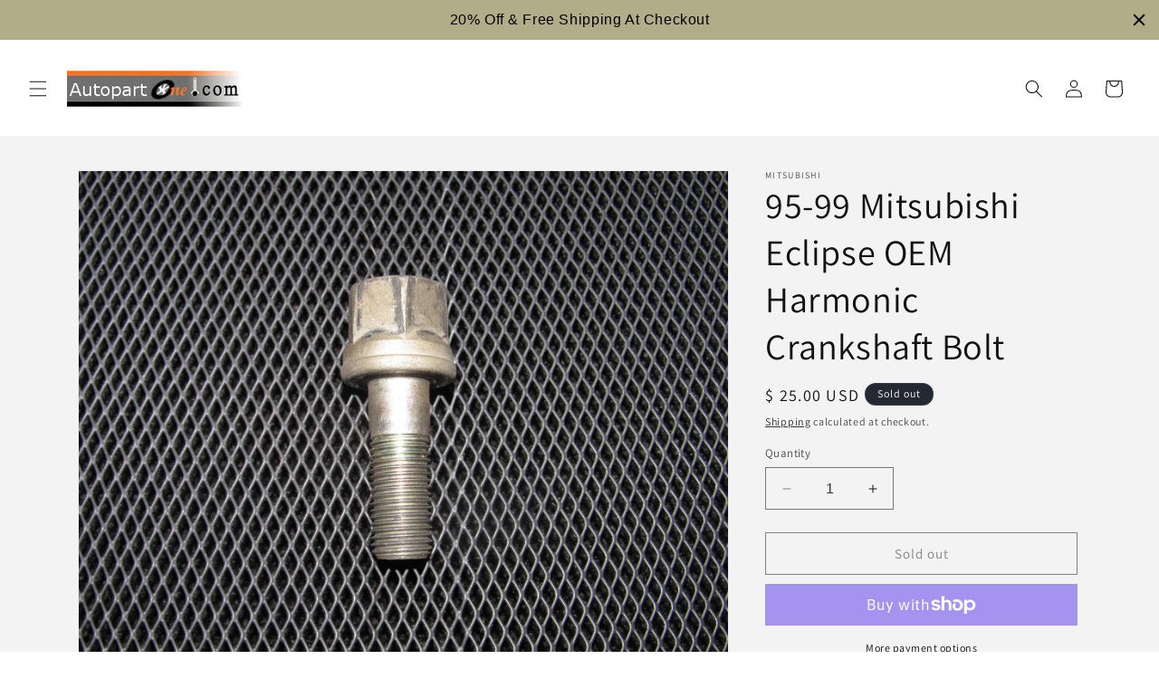

--- FILE ---
content_type: text/html; charset=utf-8
request_url: https://www.autopartone.com/products/95-99-mitsubishi-eclipse-oem-harmonic-crankshaft-bolt
body_size: 43873
content:
<!doctype html>
<html class="no-js" lang="en">
  <head>
    <meta charset="utf-8">
    <meta http-equiv="X-UA-Compatible" content="IE=edge">
    <meta name="viewport" content="width=device-width,initial-scale=1">
    <meta name="theme-color" content="">
    <link rel="canonical" href="https://www.autopartone.com/products/95-99-mitsubishi-eclipse-oem-harmonic-crankshaft-bolt"><link rel="icon" type="image/png" href="//www.autopartone.com/cdn/shop/files/ap1_favicon.jpg?crop=center&height=32&v=1705093237&width=32"><link rel="preconnect" href="https://fonts.shopifycdn.com" crossorigin><meta name="msvalidate.01" content="FD9F01ADF609879FCADB83E6172A1120" />
<script>(function(w,d,t,r,u){var f,n,i;w[u]=w[u]||[],f=function(){var o={ti:"343076898", enableAutoSpaTracking: true};o.q=w[u],w[u]=new UET(o),w[u].push("pageLoad")},n=d.createElement(t),n.src=r,n.async=1,n.onload=n.onreadystatechange=function(){var s=this.readyState;s&&s!=="loaded"&&s!=="complete"||(f(),n.onload=n.onreadystatechange=null)},i=d.getElementsByTagName(t)[0],i.parentNode.insertBefore(n,i)})(window,document,"script","//bat.bing.com/bat.js","uetq");</script>  
 
<meta name="google-site-verification" content="LpCxQR4mbgGG1QZw0CL2ZGFprDB_btbdYvolypVueps" />

<meta name="p:domain_verify" content="4c25929346d2cd47ded0ec4c590d34e2"/>  
  
  <script type="text/javascript">
(function e(){var e=document.createElement("script");e.type="text/javascript",e.async=true,e.src="//staticw2.yotpo.com/iMBy5fYB85Eqpph316wb3LXJJZu0iW8mvUwCOUUG/widget.js";var t=document.getElementsByTagName("script")[0];t.parentNode.insertBefore(e,t)})();
</script>
    <title>
      95-99 Mitsubishi Eclipse OEM Harmonic Crankshaft Bolt
 &ndash; Autopartone</title>

    
      <meta name="description" content="Fit 1995 1996 1997 1998 1999 Mitsubishi Eclipse All (GST &amp;amp; GSX Turbo) Models.   - used oem. - free shipping. - actual item shown in pictures. - item location: california, united states. - ship from: california, usa.">
    

    

<meta property="og:site_name" content="Autopartone">
<meta property="og:url" content="https://www.autopartone.com/products/95-99-mitsubishi-eclipse-oem-harmonic-crankshaft-bolt">
<meta property="og:title" content="95-99 Mitsubishi Eclipse OEM Harmonic Crankshaft Bolt">
<meta property="og:type" content="product">
<meta property="og:description" content="Fit 1995 1996 1997 1998 1999 Mitsubishi Eclipse All (GST &amp;amp; GSX Turbo) Models.   - used oem. - free shipping. - actual item shown in pictures. - item location: california, united states. - ship from: california, usa."><meta property="og:image" content="http://www.autopartone.com/cdn/shop/products/IMG_3613.JPG?v=1571438708">
  <meta property="og:image:secure_url" content="https://www.autopartone.com/cdn/shop/products/IMG_3613.JPG?v=1571438708">
  <meta property="og:image:width" content="1600">
  <meta property="og:image:height" content="1200"><meta property="og:price:amount" content="25.00">
  <meta property="og:price:currency" content="USD"><meta name="twitter:card" content="summary_large_image">
<meta name="twitter:title" content="95-99 Mitsubishi Eclipse OEM Harmonic Crankshaft Bolt">
<meta name="twitter:description" content="Fit 1995 1996 1997 1998 1999 Mitsubishi Eclipse All (GST &amp;amp; GSX Turbo) Models.   - used oem. - free shipping. - actual item shown in pictures. - item location: california, united states. - ship from: california, usa.">


    <script src="//www.autopartone.com/cdn/shop/t/26/assets/constants.js?v=58251544750838685771704912340" defer="defer"></script>
    <script src="//www.autopartone.com/cdn/shop/t/26/assets/pubsub.js?v=158357773527763999511704912341" defer="defer"></script>
    <script src="//www.autopartone.com/cdn/shop/t/26/assets/global.js?v=40820548392383841591704912340" defer="defer"></script><script src="//www.autopartone.com/cdn/shop/t/26/assets/animations.js?v=88693664871331136111704912339" defer="defer"></script><script>window.performance && window.performance.mark && window.performance.mark('shopify.content_for_header.start');</script><meta name="google-site-verification" content="LpCxQR4mbgGG1QZw0CL2ZGFprDB_btbdYvolypVueps">
<meta id="shopify-digital-wallet" name="shopify-digital-wallet" content="/3669149/digital_wallets/dialog">
<meta name="shopify-checkout-api-token" content="3a51abc18b2868cb192aa0b0c069833d">
<meta id="in-context-paypal-metadata" data-shop-id="3669149" data-venmo-supported="false" data-environment="production" data-locale="en_US" data-paypal-v4="true" data-currency="USD">
<link rel="alternate" type="application/json+oembed" href="https://www.autopartone.com/products/95-99-mitsubishi-eclipse-oem-harmonic-crankshaft-bolt.oembed">
<script async="async" src="/checkouts/internal/preloads.js?locale=en-US"></script>
<link rel="preconnect" href="https://shop.app" crossorigin="anonymous">
<script async="async" src="https://shop.app/checkouts/internal/preloads.js?locale=en-US&shop_id=3669149" crossorigin="anonymous"></script>
<script id="apple-pay-shop-capabilities" type="application/json">{"shopId":3669149,"countryCode":"US","currencyCode":"USD","merchantCapabilities":["supports3DS"],"merchantId":"gid:\/\/shopify\/Shop\/3669149","merchantName":"Autopartone","requiredBillingContactFields":["postalAddress","email"],"requiredShippingContactFields":["postalAddress","email"],"shippingType":"shipping","supportedNetworks":["visa","masterCard","amex","discover","elo","jcb"],"total":{"type":"pending","label":"Autopartone","amount":"1.00"},"shopifyPaymentsEnabled":true,"supportsSubscriptions":true}</script>
<script id="shopify-features" type="application/json">{"accessToken":"3a51abc18b2868cb192aa0b0c069833d","betas":["rich-media-storefront-analytics"],"domain":"www.autopartone.com","predictiveSearch":true,"shopId":3669149,"locale":"en"}</script>
<script>var Shopify = Shopify || {};
Shopify.shop = "autopartone.myshopify.com";
Shopify.locale = "en";
Shopify.currency = {"active":"USD","rate":"1.0"};
Shopify.country = "US";
Shopify.theme = {"name":"Dawn - Main","id":139149345012,"schema_name":"Dawn","schema_version":"12.0.0","theme_store_id":887,"role":"main"};
Shopify.theme.handle = "null";
Shopify.theme.style = {"id":null,"handle":null};
Shopify.cdnHost = "www.autopartone.com/cdn";
Shopify.routes = Shopify.routes || {};
Shopify.routes.root = "/";</script>
<script type="module">!function(o){(o.Shopify=o.Shopify||{}).modules=!0}(window);</script>
<script>!function(o){function n(){var o=[];function n(){o.push(Array.prototype.slice.apply(arguments))}return n.q=o,n}var t=o.Shopify=o.Shopify||{};t.loadFeatures=n(),t.autoloadFeatures=n()}(window);</script>
<script>
  window.ShopifyPay = window.ShopifyPay || {};
  window.ShopifyPay.apiHost = "shop.app\/pay";
  window.ShopifyPay.redirectState = null;
</script>
<script id="shop-js-analytics" type="application/json">{"pageType":"product"}</script>
<script defer="defer" async type="module" src="//www.autopartone.com/cdn/shopifycloud/shop-js/modules/v2/client.init-shop-cart-sync_BdyHc3Nr.en.esm.js"></script>
<script defer="defer" async type="module" src="//www.autopartone.com/cdn/shopifycloud/shop-js/modules/v2/chunk.common_Daul8nwZ.esm.js"></script>
<script type="module">
  await import("//www.autopartone.com/cdn/shopifycloud/shop-js/modules/v2/client.init-shop-cart-sync_BdyHc3Nr.en.esm.js");
await import("//www.autopartone.com/cdn/shopifycloud/shop-js/modules/v2/chunk.common_Daul8nwZ.esm.js");

  window.Shopify.SignInWithShop?.initShopCartSync?.({"fedCMEnabled":true,"windoidEnabled":true});

</script>
<script defer="defer" async type="module" src="//www.autopartone.com/cdn/shopifycloud/shop-js/modules/v2/client.payment-terms_MV4M3zvL.en.esm.js"></script>
<script defer="defer" async type="module" src="//www.autopartone.com/cdn/shopifycloud/shop-js/modules/v2/chunk.common_Daul8nwZ.esm.js"></script>
<script defer="defer" async type="module" src="//www.autopartone.com/cdn/shopifycloud/shop-js/modules/v2/chunk.modal_CQq8HTM6.esm.js"></script>
<script type="module">
  await import("//www.autopartone.com/cdn/shopifycloud/shop-js/modules/v2/client.payment-terms_MV4M3zvL.en.esm.js");
await import("//www.autopartone.com/cdn/shopifycloud/shop-js/modules/v2/chunk.common_Daul8nwZ.esm.js");
await import("//www.autopartone.com/cdn/shopifycloud/shop-js/modules/v2/chunk.modal_CQq8HTM6.esm.js");

  
</script>
<script>
  window.Shopify = window.Shopify || {};
  if (!window.Shopify.featureAssets) window.Shopify.featureAssets = {};
  window.Shopify.featureAssets['shop-js'] = {"shop-cart-sync":["modules/v2/client.shop-cart-sync_QYOiDySF.en.esm.js","modules/v2/chunk.common_Daul8nwZ.esm.js"],"init-fed-cm":["modules/v2/client.init-fed-cm_DchLp9rc.en.esm.js","modules/v2/chunk.common_Daul8nwZ.esm.js"],"shop-button":["modules/v2/client.shop-button_OV7bAJc5.en.esm.js","modules/v2/chunk.common_Daul8nwZ.esm.js"],"init-windoid":["modules/v2/client.init-windoid_DwxFKQ8e.en.esm.js","modules/v2/chunk.common_Daul8nwZ.esm.js"],"shop-cash-offers":["modules/v2/client.shop-cash-offers_DWtL6Bq3.en.esm.js","modules/v2/chunk.common_Daul8nwZ.esm.js","modules/v2/chunk.modal_CQq8HTM6.esm.js"],"shop-toast-manager":["modules/v2/client.shop-toast-manager_CX9r1SjA.en.esm.js","modules/v2/chunk.common_Daul8nwZ.esm.js"],"init-shop-email-lookup-coordinator":["modules/v2/client.init-shop-email-lookup-coordinator_UhKnw74l.en.esm.js","modules/v2/chunk.common_Daul8nwZ.esm.js"],"pay-button":["modules/v2/client.pay-button_DzxNnLDY.en.esm.js","modules/v2/chunk.common_Daul8nwZ.esm.js"],"avatar":["modules/v2/client.avatar_BTnouDA3.en.esm.js"],"init-shop-cart-sync":["modules/v2/client.init-shop-cart-sync_BdyHc3Nr.en.esm.js","modules/v2/chunk.common_Daul8nwZ.esm.js"],"shop-login-button":["modules/v2/client.shop-login-button_D8B466_1.en.esm.js","modules/v2/chunk.common_Daul8nwZ.esm.js","modules/v2/chunk.modal_CQq8HTM6.esm.js"],"init-customer-accounts-sign-up":["modules/v2/client.init-customer-accounts-sign-up_C8fpPm4i.en.esm.js","modules/v2/client.shop-login-button_D8B466_1.en.esm.js","modules/v2/chunk.common_Daul8nwZ.esm.js","modules/v2/chunk.modal_CQq8HTM6.esm.js"],"init-shop-for-new-customer-accounts":["modules/v2/client.init-shop-for-new-customer-accounts_CVTO0Ztu.en.esm.js","modules/v2/client.shop-login-button_D8B466_1.en.esm.js","modules/v2/chunk.common_Daul8nwZ.esm.js","modules/v2/chunk.modal_CQq8HTM6.esm.js"],"init-customer-accounts":["modules/v2/client.init-customer-accounts_dRgKMfrE.en.esm.js","modules/v2/client.shop-login-button_D8B466_1.en.esm.js","modules/v2/chunk.common_Daul8nwZ.esm.js","modules/v2/chunk.modal_CQq8HTM6.esm.js"],"shop-follow-button":["modules/v2/client.shop-follow-button_CkZpjEct.en.esm.js","modules/v2/chunk.common_Daul8nwZ.esm.js","modules/v2/chunk.modal_CQq8HTM6.esm.js"],"lead-capture":["modules/v2/client.lead-capture_BntHBhfp.en.esm.js","modules/v2/chunk.common_Daul8nwZ.esm.js","modules/v2/chunk.modal_CQq8HTM6.esm.js"],"checkout-modal":["modules/v2/client.checkout-modal_CfxcYbTm.en.esm.js","modules/v2/chunk.common_Daul8nwZ.esm.js","modules/v2/chunk.modal_CQq8HTM6.esm.js"],"shop-login":["modules/v2/client.shop-login_Da4GZ2H6.en.esm.js","modules/v2/chunk.common_Daul8nwZ.esm.js","modules/v2/chunk.modal_CQq8HTM6.esm.js"],"payment-terms":["modules/v2/client.payment-terms_MV4M3zvL.en.esm.js","modules/v2/chunk.common_Daul8nwZ.esm.js","modules/v2/chunk.modal_CQq8HTM6.esm.js"]};
</script>
<script>(function() {
  var isLoaded = false;
  function asyncLoad() {
    if (isLoaded) return;
    isLoaded = true;
    var urls = ["https:\/\/www.improvedcontactform.com\/icf.js?shop=autopartone.myshopify.com","\/\/cdn.shopify.com\/proxy\/eb9b77d93b76bbe55bebbc84f0d634addf598432bba7625e134cb879733f5b10\/bingshoppingtool-t2app-prod.trafficmanager.net\/api\/ShopifyMT\/v1\/uet\/tracking_script?shop=autopartone.myshopify.com\u0026sp-cache-control=cHVibGljLCBtYXgtYWdlPTkwMA","https:\/\/cdn.hextom.com\/js\/quickannouncementbar.js?shop=autopartone.myshopify.com"];
    for (var i = 0; i < urls.length; i++) {
      var s = document.createElement('script');
      s.type = 'text/javascript';
      s.async = true;
      s.src = urls[i];
      var x = document.getElementsByTagName('script')[0];
      x.parentNode.insertBefore(s, x);
    }
  };
  if(window.attachEvent) {
    window.attachEvent('onload', asyncLoad);
  } else {
    window.addEventListener('load', asyncLoad, false);
  }
})();</script>
<script id="__st">var __st={"a":3669149,"offset":-28800,"reqid":"1b073eca-375e-4c13-a8aa-7bc8332a7fb9-1768961676","pageurl":"www.autopartone.com\/products\/95-99-mitsubishi-eclipse-oem-harmonic-crankshaft-bolt","u":"df6ba22dca0a","p":"product","rtyp":"product","rid":324590817};</script>
<script>window.ShopifyPaypalV4VisibilityTracking = true;</script>
<script id="captcha-bootstrap">!function(){'use strict';const t='contact',e='account',n='new_comment',o=[[t,t],['blogs',n],['comments',n],[t,'customer']],c=[[e,'customer_login'],[e,'guest_login'],[e,'recover_customer_password'],[e,'create_customer']],r=t=>t.map((([t,e])=>`form[action*='/${t}']:not([data-nocaptcha='true']) input[name='form_type'][value='${e}']`)).join(','),a=t=>()=>t?[...document.querySelectorAll(t)].map((t=>t.form)):[];function s(){const t=[...o],e=r(t);return a(e)}const i='password',u='form_key',d=['recaptcha-v3-token','g-recaptcha-response','h-captcha-response',i],f=()=>{try{return window.sessionStorage}catch{return}},m='__shopify_v',_=t=>t.elements[u];function p(t,e,n=!1){try{const o=window.sessionStorage,c=JSON.parse(o.getItem(e)),{data:r}=function(t){const{data:e,action:n}=t;return t[m]||n?{data:e,action:n}:{data:t,action:n}}(c);for(const[e,n]of Object.entries(r))t.elements[e]&&(t.elements[e].value=n);n&&o.removeItem(e)}catch(o){console.error('form repopulation failed',{error:o})}}const l='form_type',E='cptcha';function T(t){t.dataset[E]=!0}const w=window,h=w.document,L='Shopify',v='ce_forms',y='captcha';let A=!1;((t,e)=>{const n=(g='f06e6c50-85a8-45c8-87d0-21a2b65856fe',I='https://cdn.shopify.com/shopifycloud/storefront-forms-hcaptcha/ce_storefront_forms_captcha_hcaptcha.v1.5.2.iife.js',D={infoText:'Protected by hCaptcha',privacyText:'Privacy',termsText:'Terms'},(t,e,n)=>{const o=w[L][v],c=o.bindForm;if(c)return c(t,g,e,D).then(n);var r;o.q.push([[t,g,e,D],n]),r=I,A||(h.body.append(Object.assign(h.createElement('script'),{id:'captcha-provider',async:!0,src:r})),A=!0)});var g,I,D;w[L]=w[L]||{},w[L][v]=w[L][v]||{},w[L][v].q=[],w[L][y]=w[L][y]||{},w[L][y].protect=function(t,e){n(t,void 0,e),T(t)},Object.freeze(w[L][y]),function(t,e,n,w,h,L){const[v,y,A,g]=function(t,e,n){const i=e?o:[],u=t?c:[],d=[...i,...u],f=r(d),m=r(i),_=r(d.filter((([t,e])=>n.includes(e))));return[a(f),a(m),a(_),s()]}(w,h,L),I=t=>{const e=t.target;return e instanceof HTMLFormElement?e:e&&e.form},D=t=>v().includes(t);t.addEventListener('submit',(t=>{const e=I(t);if(!e)return;const n=D(e)&&!e.dataset.hcaptchaBound&&!e.dataset.recaptchaBound,o=_(e),c=g().includes(e)&&(!o||!o.value);(n||c)&&t.preventDefault(),c&&!n&&(function(t){try{if(!f())return;!function(t){const e=f();if(!e)return;const n=_(t);if(!n)return;const o=n.value;o&&e.removeItem(o)}(t);const e=Array.from(Array(32),(()=>Math.random().toString(36)[2])).join('');!function(t,e){_(t)||t.append(Object.assign(document.createElement('input'),{type:'hidden',name:u})),t.elements[u].value=e}(t,e),function(t,e){const n=f();if(!n)return;const o=[...t.querySelectorAll(`input[type='${i}']`)].map((({name:t})=>t)),c=[...d,...o],r={};for(const[a,s]of new FormData(t).entries())c.includes(a)||(r[a]=s);n.setItem(e,JSON.stringify({[m]:1,action:t.action,data:r}))}(t,e)}catch(e){console.error('failed to persist form',e)}}(e),e.submit())}));const S=(t,e)=>{t&&!t.dataset[E]&&(n(t,e.some((e=>e===t))),T(t))};for(const o of['focusin','change'])t.addEventListener(o,(t=>{const e=I(t);D(e)&&S(e,y())}));const B=e.get('form_key'),M=e.get(l),P=B&&M;t.addEventListener('DOMContentLoaded',(()=>{const t=y();if(P)for(const e of t)e.elements[l].value===M&&p(e,B);[...new Set([...A(),...v().filter((t=>'true'===t.dataset.shopifyCaptcha))])].forEach((e=>S(e,t)))}))}(h,new URLSearchParams(w.location.search),n,t,e,['guest_login'])})(!0,!0)}();</script>
<script integrity="sha256-4kQ18oKyAcykRKYeNunJcIwy7WH5gtpwJnB7kiuLZ1E=" data-source-attribution="shopify.loadfeatures" defer="defer" src="//www.autopartone.com/cdn/shopifycloud/storefront/assets/storefront/load_feature-a0a9edcb.js" crossorigin="anonymous"></script>
<script crossorigin="anonymous" defer="defer" src="//www.autopartone.com/cdn/shopifycloud/storefront/assets/shopify_pay/storefront-65b4c6d7.js?v=20250812"></script>
<script data-source-attribution="shopify.dynamic_checkout.dynamic.init">var Shopify=Shopify||{};Shopify.PaymentButton=Shopify.PaymentButton||{isStorefrontPortableWallets:!0,init:function(){window.Shopify.PaymentButton.init=function(){};var t=document.createElement("script");t.src="https://www.autopartone.com/cdn/shopifycloud/portable-wallets/latest/portable-wallets.en.js",t.type="module",document.head.appendChild(t)}};
</script>
<script data-source-attribution="shopify.dynamic_checkout.buyer_consent">
  function portableWalletsHideBuyerConsent(e){var t=document.getElementById("shopify-buyer-consent"),n=document.getElementById("shopify-subscription-policy-button");t&&n&&(t.classList.add("hidden"),t.setAttribute("aria-hidden","true"),n.removeEventListener("click",e))}function portableWalletsShowBuyerConsent(e){var t=document.getElementById("shopify-buyer-consent"),n=document.getElementById("shopify-subscription-policy-button");t&&n&&(t.classList.remove("hidden"),t.removeAttribute("aria-hidden"),n.addEventListener("click",e))}window.Shopify?.PaymentButton&&(window.Shopify.PaymentButton.hideBuyerConsent=portableWalletsHideBuyerConsent,window.Shopify.PaymentButton.showBuyerConsent=portableWalletsShowBuyerConsent);
</script>
<script>
  function portableWalletsCleanup(e){e&&e.src&&console.error("Failed to load portable wallets script "+e.src);var t=document.querySelectorAll("shopify-accelerated-checkout .shopify-payment-button__skeleton, shopify-accelerated-checkout-cart .wallet-cart-button__skeleton"),e=document.getElementById("shopify-buyer-consent");for(let e=0;e<t.length;e++)t[e].remove();e&&e.remove()}function portableWalletsNotLoadedAsModule(e){e instanceof ErrorEvent&&"string"==typeof e.message&&e.message.includes("import.meta")&&"string"==typeof e.filename&&e.filename.includes("portable-wallets")&&(window.removeEventListener("error",portableWalletsNotLoadedAsModule),window.Shopify.PaymentButton.failedToLoad=e,"loading"===document.readyState?document.addEventListener("DOMContentLoaded",window.Shopify.PaymentButton.init):window.Shopify.PaymentButton.init())}window.addEventListener("error",portableWalletsNotLoadedAsModule);
</script>

<script type="module" src="https://www.autopartone.com/cdn/shopifycloud/portable-wallets/latest/portable-wallets.en.js" onError="portableWalletsCleanup(this)" crossorigin="anonymous"></script>
<script nomodule>
  document.addEventListener("DOMContentLoaded", portableWalletsCleanup);
</script>

<link id="shopify-accelerated-checkout-styles" rel="stylesheet" media="screen" href="https://www.autopartone.com/cdn/shopifycloud/portable-wallets/latest/accelerated-checkout-backwards-compat.css" crossorigin="anonymous">
<style id="shopify-accelerated-checkout-cart">
        #shopify-buyer-consent {
  margin-top: 1em;
  display: inline-block;
  width: 100%;
}

#shopify-buyer-consent.hidden {
  display: none;
}

#shopify-subscription-policy-button {
  background: none;
  border: none;
  padding: 0;
  text-decoration: underline;
  font-size: inherit;
  cursor: pointer;
}

#shopify-subscription-policy-button::before {
  box-shadow: none;
}

      </style>
<script id="sections-script" data-sections="header" defer="defer" src="//www.autopartone.com/cdn/shop/t/26/compiled_assets/scripts.js?v=1832"></script>
<script>window.performance && window.performance.mark && window.performance.mark('shopify.content_for_header.end');</script>


    <style data-shopify>
      @font-face {
  font-family: Assistant;
  font-weight: 400;
  font-style: normal;
  font-display: swap;
  src: url("//www.autopartone.com/cdn/fonts/assistant/assistant_n4.9120912a469cad1cc292572851508ca49d12e768.woff2") format("woff2"),
       url("//www.autopartone.com/cdn/fonts/assistant/assistant_n4.6e9875ce64e0fefcd3f4446b7ec9036b3ddd2985.woff") format("woff");
}

      @font-face {
  font-family: Assistant;
  font-weight: 700;
  font-style: normal;
  font-display: swap;
  src: url("//www.autopartone.com/cdn/fonts/assistant/assistant_n7.bf44452348ec8b8efa3aa3068825305886b1c83c.woff2") format("woff2"),
       url("//www.autopartone.com/cdn/fonts/assistant/assistant_n7.0c887fee83f6b3bda822f1150b912c72da0f7b64.woff") format("woff");
}

      
      
      @font-face {
  font-family: Assistant;
  font-weight: 400;
  font-style: normal;
  font-display: swap;
  src: url("//www.autopartone.com/cdn/fonts/assistant/assistant_n4.9120912a469cad1cc292572851508ca49d12e768.woff2") format("woff2"),
       url("//www.autopartone.com/cdn/fonts/assistant/assistant_n4.6e9875ce64e0fefcd3f4446b7ec9036b3ddd2985.woff") format("woff");
}


      
        :root,
        .color-background-1 {
          --color-background: 255,255,255;
        
          --gradient-background: #ffffff;
        

        

        --color-foreground: 18,18,18;
        --color-background-contrast: 191,191,191;
        --color-shadow: 18,18,18;
        --color-button: 18,18,18;
        --color-button-text: 255,255,255;
        --color-secondary-button: 255,255,255;
        --color-secondary-button-text: 18,18,18;
        --color-link: 18,18,18;
        --color-badge-foreground: 18,18,18;
        --color-badge-background: 255,255,255;
        --color-badge-border: 18,18,18;
        --payment-terms-background-color: rgb(255 255 255);
      }
      
        
        .color-background-2 {
          --color-background: 243,243,243;
        
          --gradient-background: #f3f3f3;
        

        

        --color-foreground: 18,18,18;
        --color-background-contrast: 179,179,179;
        --color-shadow: 18,18,18;
        --color-button: 18,18,18;
        --color-button-text: 243,243,243;
        --color-secondary-button: 243,243,243;
        --color-secondary-button-text: 18,18,18;
        --color-link: 18,18,18;
        --color-badge-foreground: 18,18,18;
        --color-badge-background: 243,243,243;
        --color-badge-border: 18,18,18;
        --payment-terms-background-color: rgb(243 243 243);
      }
      
        
        .color-inverse {
          --color-background: 36,40,51;
        
          --gradient-background: #242833;
        

        

        --color-foreground: 255,255,255;
        --color-background-contrast: 47,52,66;
        --color-shadow: 18,18,18;
        --color-button: 255,255,255;
        --color-button-text: 0,0,0;
        --color-secondary-button: 36,40,51;
        --color-secondary-button-text: 255,255,255;
        --color-link: 255,255,255;
        --color-badge-foreground: 255,255,255;
        --color-badge-background: 36,40,51;
        --color-badge-border: 255,255,255;
        --payment-terms-background-color: rgb(36 40 51);
      }
      
        
        .color-accent-1 {
          --color-background: 18,18,18;
        
          --gradient-background: #121212;
        

        

        --color-foreground: 255,255,255;
        --color-background-contrast: 146,146,146;
        --color-shadow: 18,18,18;
        --color-button: 255,255,255;
        --color-button-text: 18,18,18;
        --color-secondary-button: 18,18,18;
        --color-secondary-button-text: 255,255,255;
        --color-link: 255,255,255;
        --color-badge-foreground: 255,255,255;
        --color-badge-background: 18,18,18;
        --color-badge-border: 255,255,255;
        --payment-terms-background-color: rgb(18 18 18);
      }
      
        
        .color-accent-2 {
          --color-background: 51,79,180;
        
          --gradient-background: #334fb4;
        

        

        --color-foreground: 255,255,255;
        --color-background-contrast: 23,35,81;
        --color-shadow: 18,18,18;
        --color-button: 255,255,255;
        --color-button-text: 51,79,180;
        --color-secondary-button: 51,79,180;
        --color-secondary-button-text: 255,255,255;
        --color-link: 255,255,255;
        --color-badge-foreground: 255,255,255;
        --color-badge-background: 51,79,180;
        --color-badge-border: 255,255,255;
        --payment-terms-background-color: rgb(51 79 180);
      }
      

      body, .color-background-1, .color-background-2, .color-inverse, .color-accent-1, .color-accent-2 {
        color: rgba(var(--color-foreground), 0.75);
        background-color: rgb(var(--color-background));
      }

      :root {
        --font-body-family: Assistant, sans-serif;
        --font-body-style: normal;
        --font-body-weight: 400;
        --font-body-weight-bold: 700;

        --font-heading-family: Assistant, sans-serif;
        --font-heading-style: normal;
        --font-heading-weight: 400;

        --font-body-scale: 1.0;
        --font-heading-scale: 1.0;

        --media-padding: px;
        --media-border-opacity: 0.05;
        --media-border-width: 1px;
        --media-radius: 0px;
        --media-shadow-opacity: 0.0;
        --media-shadow-horizontal-offset: 0px;
        --media-shadow-vertical-offset: 4px;
        --media-shadow-blur-radius: 5px;
        --media-shadow-visible: 0;

        --page-width: 120rem;
        --page-width-margin: 0rem;

        --product-card-image-padding: 0.0rem;
        --product-card-corner-radius: 0.0rem;
        --product-card-text-alignment: left;
        --product-card-border-width: 0.0rem;
        --product-card-border-opacity: 0.1;
        --product-card-shadow-opacity: 0.0;
        --product-card-shadow-visible: 0;
        --product-card-shadow-horizontal-offset: 0.0rem;
        --product-card-shadow-vertical-offset: 0.4rem;
        --product-card-shadow-blur-radius: 0.5rem;

        --collection-card-image-padding: 0.0rem;
        --collection-card-corner-radius: 0.0rem;
        --collection-card-text-alignment: left;
        --collection-card-border-width: 0.0rem;
        --collection-card-border-opacity: 0.1;
        --collection-card-shadow-opacity: 0.0;
        --collection-card-shadow-visible: 0;
        --collection-card-shadow-horizontal-offset: 0.0rem;
        --collection-card-shadow-vertical-offset: 0.4rem;
        --collection-card-shadow-blur-radius: 0.5rem;

        --blog-card-image-padding: 0.0rem;
        --blog-card-corner-radius: 0.0rem;
        --blog-card-text-alignment: left;
        --blog-card-border-width: 0.0rem;
        --blog-card-border-opacity: 0.1;
        --blog-card-shadow-opacity: 0.0;
        --blog-card-shadow-visible: 0;
        --blog-card-shadow-horizontal-offset: 0.0rem;
        --blog-card-shadow-vertical-offset: 0.4rem;
        --blog-card-shadow-blur-radius: 0.5rem;

        --badge-corner-radius: 4.0rem;

        --popup-border-width: 1px;
        --popup-border-opacity: 0.1;
        --popup-corner-radius: 0px;
        --popup-shadow-opacity: 0.05;
        --popup-shadow-horizontal-offset: 0px;
        --popup-shadow-vertical-offset: 4px;
        --popup-shadow-blur-radius: 5px;

        --drawer-border-width: 1px;
        --drawer-border-opacity: 0.1;
        --drawer-shadow-opacity: 0.0;
        --drawer-shadow-horizontal-offset: 0px;
        --drawer-shadow-vertical-offset: 4px;
        --drawer-shadow-blur-radius: 5px;

        --spacing-sections-desktop: 0px;
        --spacing-sections-mobile: 0px;

        --grid-desktop-vertical-spacing: 8px;
        --grid-desktop-horizontal-spacing: 8px;
        --grid-mobile-vertical-spacing: 4px;
        --grid-mobile-horizontal-spacing: 4px;

        --text-boxes-border-opacity: 0.1;
        --text-boxes-border-width: 0px;
        --text-boxes-radius: 0px;
        --text-boxes-shadow-opacity: 0.0;
        --text-boxes-shadow-visible: 0;
        --text-boxes-shadow-horizontal-offset: 0px;
        --text-boxes-shadow-vertical-offset: 4px;
        --text-boxes-shadow-blur-radius: 5px;

        --buttons-radius: 0px;
        --buttons-radius-outset: 0px;
        --buttons-border-width: 1px;
        --buttons-border-opacity: 1.0;
        --buttons-shadow-opacity: 0.0;
        --buttons-shadow-visible: 0;
        --buttons-shadow-horizontal-offset: 0px;
        --buttons-shadow-vertical-offset: 4px;
        --buttons-shadow-blur-radius: 5px;
        --buttons-border-offset: 0px;

        --inputs-radius: 0px;
        --inputs-border-width: 1px;
        --inputs-border-opacity: 0.55;
        --inputs-shadow-opacity: 0.0;
        --inputs-shadow-horizontal-offset: 0px;
        --inputs-margin-offset: 0px;
        --inputs-shadow-vertical-offset: 4px;
        --inputs-shadow-blur-radius: 5px;
        --inputs-radius-outset: 0px;

        --variant-pills-radius: 40px;
        --variant-pills-border-width: 1px;
        --variant-pills-border-opacity: 0.55;
        --variant-pills-shadow-opacity: 0.0;
        --variant-pills-shadow-horizontal-offset: 0px;
        --variant-pills-shadow-vertical-offset: 4px;
        --variant-pills-shadow-blur-radius: 5px;
      }

      *,
      *::before,
      *::after {
        box-sizing: inherit;
      }

      html {
        box-sizing: border-box;
        font-size: calc(var(--font-body-scale) * 62.5%);
        height: 100%;
      }

      body {
        display: grid;
        grid-template-rows: auto auto 1fr auto;
        grid-template-columns: 100%;
        min-height: 100%;
        margin: 0;
        font-size: 1.5rem;
        letter-spacing: 0.06rem;
        line-height: calc(1 + 0.8 / var(--font-body-scale));
        font-family: var(--font-body-family);
        font-style: var(--font-body-style);
        font-weight: var(--font-body-weight);
      }

      @media screen and (min-width: 750px) {
        body {
          font-size: 1.6rem;
        }
      }
    </style>

    <link href="//www.autopartone.com/cdn/shop/t/26/assets/base.css?v=22615539281115885671704912339" rel="stylesheet" type="text/css" media="all" />
<link rel="preload" as="font" href="//www.autopartone.com/cdn/fonts/assistant/assistant_n4.9120912a469cad1cc292572851508ca49d12e768.woff2" type="font/woff2" crossorigin><link rel="preload" as="font" href="//www.autopartone.com/cdn/fonts/assistant/assistant_n4.9120912a469cad1cc292572851508ca49d12e768.woff2" type="font/woff2" crossorigin><link
        rel="stylesheet"
        href="//www.autopartone.com/cdn/shop/t/26/assets/component-predictive-search.css?v=118923337488134913561704912340"
        media="print"
        onload="this.media='all'"
      ><script>
      document.documentElement.className = document.documentElement.className.replace('no-js', 'js');
      if (Shopify.designMode) {
        document.documentElement.classList.add('shopify-design-mode');
      }
    </script>
  <link href="https://monorail-edge.shopifysvc.com" rel="dns-prefetch">
<script>(function(){if ("sendBeacon" in navigator && "performance" in window) {try {var session_token_from_headers = performance.getEntriesByType('navigation')[0].serverTiming.find(x => x.name == '_s').description;} catch {var session_token_from_headers = undefined;}var session_cookie_matches = document.cookie.match(/_shopify_s=([^;]*)/);var session_token_from_cookie = session_cookie_matches && session_cookie_matches.length === 2 ? session_cookie_matches[1] : "";var session_token = session_token_from_headers || session_token_from_cookie || "";function handle_abandonment_event(e) {var entries = performance.getEntries().filter(function(entry) {return /monorail-edge.shopifysvc.com/.test(entry.name);});if (!window.abandonment_tracked && entries.length === 0) {window.abandonment_tracked = true;var currentMs = Date.now();var navigation_start = performance.timing.navigationStart;var payload = {shop_id: 3669149,url: window.location.href,navigation_start,duration: currentMs - navigation_start,session_token,page_type: "product"};window.navigator.sendBeacon("https://monorail-edge.shopifysvc.com/v1/produce", JSON.stringify({schema_id: "online_store_buyer_site_abandonment/1.1",payload: payload,metadata: {event_created_at_ms: currentMs,event_sent_at_ms: currentMs}}));}}window.addEventListener('pagehide', handle_abandonment_event);}}());</script>
<script id="web-pixels-manager-setup">(function e(e,d,r,n,o){if(void 0===o&&(o={}),!Boolean(null===(a=null===(i=window.Shopify)||void 0===i?void 0:i.analytics)||void 0===a?void 0:a.replayQueue)){var i,a;window.Shopify=window.Shopify||{};var t=window.Shopify;t.analytics=t.analytics||{};var s=t.analytics;s.replayQueue=[],s.publish=function(e,d,r){return s.replayQueue.push([e,d,r]),!0};try{self.performance.mark("wpm:start")}catch(e){}var l=function(){var e={modern:/Edge?\/(1{2}[4-9]|1[2-9]\d|[2-9]\d{2}|\d{4,})\.\d+(\.\d+|)|Firefox\/(1{2}[4-9]|1[2-9]\d|[2-9]\d{2}|\d{4,})\.\d+(\.\d+|)|Chrom(ium|e)\/(9{2}|\d{3,})\.\d+(\.\d+|)|(Maci|X1{2}).+ Version\/(15\.\d+|(1[6-9]|[2-9]\d|\d{3,})\.\d+)([,.]\d+|)( \(\w+\)|)( Mobile\/\w+|) Safari\/|Chrome.+OPR\/(9{2}|\d{3,})\.\d+\.\d+|(CPU[ +]OS|iPhone[ +]OS|CPU[ +]iPhone|CPU IPhone OS|CPU iPad OS)[ +]+(15[._]\d+|(1[6-9]|[2-9]\d|\d{3,})[._]\d+)([._]\d+|)|Android:?[ /-](13[3-9]|1[4-9]\d|[2-9]\d{2}|\d{4,})(\.\d+|)(\.\d+|)|Android.+Firefox\/(13[5-9]|1[4-9]\d|[2-9]\d{2}|\d{4,})\.\d+(\.\d+|)|Android.+Chrom(ium|e)\/(13[3-9]|1[4-9]\d|[2-9]\d{2}|\d{4,})\.\d+(\.\d+|)|SamsungBrowser\/([2-9]\d|\d{3,})\.\d+/,legacy:/Edge?\/(1[6-9]|[2-9]\d|\d{3,})\.\d+(\.\d+|)|Firefox\/(5[4-9]|[6-9]\d|\d{3,})\.\d+(\.\d+|)|Chrom(ium|e)\/(5[1-9]|[6-9]\d|\d{3,})\.\d+(\.\d+|)([\d.]+$|.*Safari\/(?![\d.]+ Edge\/[\d.]+$))|(Maci|X1{2}).+ Version\/(10\.\d+|(1[1-9]|[2-9]\d|\d{3,})\.\d+)([,.]\d+|)( \(\w+\)|)( Mobile\/\w+|) Safari\/|Chrome.+OPR\/(3[89]|[4-9]\d|\d{3,})\.\d+\.\d+|(CPU[ +]OS|iPhone[ +]OS|CPU[ +]iPhone|CPU IPhone OS|CPU iPad OS)[ +]+(10[._]\d+|(1[1-9]|[2-9]\d|\d{3,})[._]\d+)([._]\d+|)|Android:?[ /-](13[3-9]|1[4-9]\d|[2-9]\d{2}|\d{4,})(\.\d+|)(\.\d+|)|Mobile Safari.+OPR\/([89]\d|\d{3,})\.\d+\.\d+|Android.+Firefox\/(13[5-9]|1[4-9]\d|[2-9]\d{2}|\d{4,})\.\d+(\.\d+|)|Android.+Chrom(ium|e)\/(13[3-9]|1[4-9]\d|[2-9]\d{2}|\d{4,})\.\d+(\.\d+|)|Android.+(UC? ?Browser|UCWEB|U3)[ /]?(15\.([5-9]|\d{2,})|(1[6-9]|[2-9]\d|\d{3,})\.\d+)\.\d+|SamsungBrowser\/(5\.\d+|([6-9]|\d{2,})\.\d+)|Android.+MQ{2}Browser\/(14(\.(9|\d{2,})|)|(1[5-9]|[2-9]\d|\d{3,})(\.\d+|))(\.\d+|)|K[Aa][Ii]OS\/(3\.\d+|([4-9]|\d{2,})\.\d+)(\.\d+|)/},d=e.modern,r=e.legacy,n=navigator.userAgent;return n.match(d)?"modern":n.match(r)?"legacy":"unknown"}(),u="modern"===l?"modern":"legacy",c=(null!=n?n:{modern:"",legacy:""})[u],f=function(e){return[e.baseUrl,"/wpm","/b",e.hashVersion,"modern"===e.buildTarget?"m":"l",".js"].join("")}({baseUrl:d,hashVersion:r,buildTarget:u}),m=function(e){var d=e.version,r=e.bundleTarget,n=e.surface,o=e.pageUrl,i=e.monorailEndpoint;return{emit:function(e){var a=e.status,t=e.errorMsg,s=(new Date).getTime(),l=JSON.stringify({metadata:{event_sent_at_ms:s},events:[{schema_id:"web_pixels_manager_load/3.1",payload:{version:d,bundle_target:r,page_url:o,status:a,surface:n,error_msg:t},metadata:{event_created_at_ms:s}}]});if(!i)return console&&console.warn&&console.warn("[Web Pixels Manager] No Monorail endpoint provided, skipping logging."),!1;try{return self.navigator.sendBeacon.bind(self.navigator)(i,l)}catch(e){}var u=new XMLHttpRequest;try{return u.open("POST",i,!0),u.setRequestHeader("Content-Type","text/plain"),u.send(l),!0}catch(e){return console&&console.warn&&console.warn("[Web Pixels Manager] Got an unhandled error while logging to Monorail."),!1}}}}({version:r,bundleTarget:l,surface:e.surface,pageUrl:self.location.href,monorailEndpoint:e.monorailEndpoint});try{o.browserTarget=l,function(e){var d=e.src,r=e.async,n=void 0===r||r,o=e.onload,i=e.onerror,a=e.sri,t=e.scriptDataAttributes,s=void 0===t?{}:t,l=document.createElement("script"),u=document.querySelector("head"),c=document.querySelector("body");if(l.async=n,l.src=d,a&&(l.integrity=a,l.crossOrigin="anonymous"),s)for(var f in s)if(Object.prototype.hasOwnProperty.call(s,f))try{l.dataset[f]=s[f]}catch(e){}if(o&&l.addEventListener("load",o),i&&l.addEventListener("error",i),u)u.appendChild(l);else{if(!c)throw new Error("Did not find a head or body element to append the script");c.appendChild(l)}}({src:f,async:!0,onload:function(){if(!function(){var e,d;return Boolean(null===(d=null===(e=window.Shopify)||void 0===e?void 0:e.analytics)||void 0===d?void 0:d.initialized)}()){var d=window.webPixelsManager.init(e)||void 0;if(d){var r=window.Shopify.analytics;r.replayQueue.forEach((function(e){var r=e[0],n=e[1],o=e[2];d.publishCustomEvent(r,n,o)})),r.replayQueue=[],r.publish=d.publishCustomEvent,r.visitor=d.visitor,r.initialized=!0}}},onerror:function(){return m.emit({status:"failed",errorMsg:"".concat(f," has failed to load")})},sri:function(e){var d=/^sha384-[A-Za-z0-9+/=]+$/;return"string"==typeof e&&d.test(e)}(c)?c:"",scriptDataAttributes:o}),m.emit({status:"loading"})}catch(e){m.emit({status:"failed",errorMsg:(null==e?void 0:e.message)||"Unknown error"})}}})({shopId: 3669149,storefrontBaseUrl: "https://www.autopartone.com",extensionsBaseUrl: "https://extensions.shopifycdn.com/cdn/shopifycloud/web-pixels-manager",monorailEndpoint: "https://monorail-edge.shopifysvc.com/unstable/produce_batch",surface: "storefront-renderer",enabledBetaFlags: ["2dca8a86"],webPixelsConfigList: [{"id":"487719156","configuration":"{\"config\":\"{\\\"google_tag_ids\\\":[\\\"G-8FD2E378RC\\\",\\\"AW-973123791\\\",\\\"GT-K5LXFFX\\\"],\\\"target_country\\\":\\\"US\\\",\\\"gtag_events\\\":[{\\\"type\\\":\\\"begin_checkout\\\",\\\"action_label\\\":[\\\"G-8FD2E378RC\\\",\\\"AW-973123791\\\/IWu-CKnwhYsBEM_hgtAD\\\"]},{\\\"type\\\":\\\"search\\\",\\\"action_label\\\":[\\\"G-8FD2E378RC\\\",\\\"AW-973123791\\\/YpmECKzwhYsBEM_hgtAD\\\"]},{\\\"type\\\":\\\"view_item\\\",\\\"action_label\\\":[\\\"G-8FD2E378RC\\\",\\\"AW-973123791\\\/Ps3PCKPwhYsBEM_hgtAD\\\",\\\"MC-RFJ8B4LQNX\\\"]},{\\\"type\\\":\\\"purchase\\\",\\\"action_label\\\":[\\\"G-8FD2E378RC\\\",\\\"AW-973123791\\\/-jg-CKDwhYsBEM_hgtAD\\\",\\\"MC-RFJ8B4LQNX\\\"]},{\\\"type\\\":\\\"page_view\\\",\\\"action_label\\\":[\\\"G-8FD2E378RC\\\",\\\"AW-973123791\\\/nrW0CJ3whYsBEM_hgtAD\\\",\\\"MC-RFJ8B4LQNX\\\"]},{\\\"type\\\":\\\"add_payment_info\\\",\\\"action_label\\\":[\\\"G-8FD2E378RC\\\",\\\"AW-973123791\\\/IQc6CK_whYsBEM_hgtAD\\\"]},{\\\"type\\\":\\\"add_to_cart\\\",\\\"action_label\\\":[\\\"G-8FD2E378RC\\\",\\\"AW-973123791\\\/ZEcFCKbwhYsBEM_hgtAD\\\"]}],\\\"enable_monitoring_mode\\\":false}\"}","eventPayloadVersion":"v1","runtimeContext":"OPEN","scriptVersion":"b2a88bafab3e21179ed38636efcd8a93","type":"APP","apiClientId":1780363,"privacyPurposes":[],"dataSharingAdjustments":{"protectedCustomerApprovalScopes":["read_customer_address","read_customer_email","read_customer_name","read_customer_personal_data","read_customer_phone"]}},{"id":"156467444","configuration":"{\"ti\":\"343076898\",\"endpoint\":\"https:\/\/bat.bing.com\/action\/0\"}","eventPayloadVersion":"v1","runtimeContext":"STRICT","scriptVersion":"5ee93563fe31b11d2d65e2f09a5229dc","type":"APP","apiClientId":2997493,"privacyPurposes":["ANALYTICS","MARKETING","SALE_OF_DATA"],"dataSharingAdjustments":{"protectedCustomerApprovalScopes":["read_customer_personal_data"]}},{"id":"156205300","configuration":"{\"yotpoStoreId\":\"iMBy5fYB85Eqpph316wb3LXJJZu0iW8mvUwCOUUG\"}","eventPayloadVersion":"v1","runtimeContext":"STRICT","scriptVersion":"8bb37a256888599d9a3d57f0551d3859","type":"APP","apiClientId":70132,"privacyPurposes":["ANALYTICS","MARKETING","SALE_OF_DATA"],"dataSharingAdjustments":{"protectedCustomerApprovalScopes":["read_customer_address","read_customer_email","read_customer_name","read_customer_personal_data","read_customer_phone"]}},{"id":"143458548","configuration":"{\"pixel_id\":\"536128359866207\",\"pixel_type\":\"facebook_pixel\",\"metaapp_system_user_token\":\"-\"}","eventPayloadVersion":"v1","runtimeContext":"OPEN","scriptVersion":"ca16bc87fe92b6042fbaa3acc2fbdaa6","type":"APP","apiClientId":2329312,"privacyPurposes":["ANALYTICS","MARKETING","SALE_OF_DATA"],"dataSharingAdjustments":{"protectedCustomerApprovalScopes":["read_customer_address","read_customer_email","read_customer_name","read_customer_personal_data","read_customer_phone"]}},{"id":"shopify-app-pixel","configuration":"{}","eventPayloadVersion":"v1","runtimeContext":"STRICT","scriptVersion":"0450","apiClientId":"shopify-pixel","type":"APP","privacyPurposes":["ANALYTICS","MARKETING"]},{"id":"shopify-custom-pixel","eventPayloadVersion":"v1","runtimeContext":"LAX","scriptVersion":"0450","apiClientId":"shopify-pixel","type":"CUSTOM","privacyPurposes":["ANALYTICS","MARKETING"]}],isMerchantRequest: false,initData: {"shop":{"name":"Autopartone","paymentSettings":{"currencyCode":"USD"},"myshopifyDomain":"autopartone.myshopify.com","countryCode":"US","storefrontUrl":"https:\/\/www.autopartone.com"},"customer":null,"cart":null,"checkout":null,"productVariants":[{"price":{"amount":25.0,"currencyCode":"USD"},"product":{"title":"95-99 Mitsubishi Eclipse OEM Harmonic Crankshaft Bolt","vendor":"Mitsubishi","id":"324590817","untranslatedTitle":"95-99 Mitsubishi Eclipse OEM Harmonic Crankshaft Bolt","url":"\/products\/95-99-mitsubishi-eclipse-oem-harmonic-crankshaft-bolt","type":"eclipse"},"id":"779872397","image":{"src":"\/\/www.autopartone.com\/cdn\/shop\/products\/IMG_3613.JPG?v=1571438708"},"sku":"My97-Eclipse-131","title":"Default Title","untranslatedTitle":"Default Title"}],"purchasingCompany":null},},"https://www.autopartone.com/cdn","fcfee988w5aeb613cpc8e4bc33m6693e112",{"modern":"","legacy":""},{"shopId":"3669149","storefrontBaseUrl":"https:\/\/www.autopartone.com","extensionBaseUrl":"https:\/\/extensions.shopifycdn.com\/cdn\/shopifycloud\/web-pixels-manager","surface":"storefront-renderer","enabledBetaFlags":"[\"2dca8a86\"]","isMerchantRequest":"false","hashVersion":"fcfee988w5aeb613cpc8e4bc33m6693e112","publish":"custom","events":"[[\"page_viewed\",{}],[\"product_viewed\",{\"productVariant\":{\"price\":{\"amount\":25.0,\"currencyCode\":\"USD\"},\"product\":{\"title\":\"95-99 Mitsubishi Eclipse OEM Harmonic Crankshaft Bolt\",\"vendor\":\"Mitsubishi\",\"id\":\"324590817\",\"untranslatedTitle\":\"95-99 Mitsubishi Eclipse OEM Harmonic Crankshaft Bolt\",\"url\":\"\/products\/95-99-mitsubishi-eclipse-oem-harmonic-crankshaft-bolt\",\"type\":\"eclipse\"},\"id\":\"779872397\",\"image\":{\"src\":\"\/\/www.autopartone.com\/cdn\/shop\/products\/IMG_3613.JPG?v=1571438708\"},\"sku\":\"My97-Eclipse-131\",\"title\":\"Default Title\",\"untranslatedTitle\":\"Default Title\"}}]]"});</script><script>
  window.ShopifyAnalytics = window.ShopifyAnalytics || {};
  window.ShopifyAnalytics.meta = window.ShopifyAnalytics.meta || {};
  window.ShopifyAnalytics.meta.currency = 'USD';
  var meta = {"product":{"id":324590817,"gid":"gid:\/\/shopify\/Product\/324590817","vendor":"Mitsubishi","type":"eclipse","handle":"95-99-mitsubishi-eclipse-oem-harmonic-crankshaft-bolt","variants":[{"id":779872397,"price":2500,"name":"95-99 Mitsubishi Eclipse OEM Harmonic Crankshaft Bolt","public_title":null,"sku":"My97-Eclipse-131"}],"remote":false},"page":{"pageType":"product","resourceType":"product","resourceId":324590817,"requestId":"1b073eca-375e-4c13-a8aa-7bc8332a7fb9-1768961676"}};
  for (var attr in meta) {
    window.ShopifyAnalytics.meta[attr] = meta[attr];
  }
</script>
<script class="analytics">
  (function () {
    var customDocumentWrite = function(content) {
      var jquery = null;

      if (window.jQuery) {
        jquery = window.jQuery;
      } else if (window.Checkout && window.Checkout.$) {
        jquery = window.Checkout.$;
      }

      if (jquery) {
        jquery('body').append(content);
      }
    };

    var hasLoggedConversion = function(token) {
      if (token) {
        return document.cookie.indexOf('loggedConversion=' + token) !== -1;
      }
      return false;
    }

    var setCookieIfConversion = function(token) {
      if (token) {
        var twoMonthsFromNow = new Date(Date.now());
        twoMonthsFromNow.setMonth(twoMonthsFromNow.getMonth() + 2);

        document.cookie = 'loggedConversion=' + token + '; expires=' + twoMonthsFromNow;
      }
    }

    var trekkie = window.ShopifyAnalytics.lib = window.trekkie = window.trekkie || [];
    if (trekkie.integrations) {
      return;
    }
    trekkie.methods = [
      'identify',
      'page',
      'ready',
      'track',
      'trackForm',
      'trackLink'
    ];
    trekkie.factory = function(method) {
      return function() {
        var args = Array.prototype.slice.call(arguments);
        args.unshift(method);
        trekkie.push(args);
        return trekkie;
      };
    };
    for (var i = 0; i < trekkie.methods.length; i++) {
      var key = trekkie.methods[i];
      trekkie[key] = trekkie.factory(key);
    }
    trekkie.load = function(config) {
      trekkie.config = config || {};
      trekkie.config.initialDocumentCookie = document.cookie;
      var first = document.getElementsByTagName('script')[0];
      var script = document.createElement('script');
      script.type = 'text/javascript';
      script.onerror = function(e) {
        var scriptFallback = document.createElement('script');
        scriptFallback.type = 'text/javascript';
        scriptFallback.onerror = function(error) {
                var Monorail = {
      produce: function produce(monorailDomain, schemaId, payload) {
        var currentMs = new Date().getTime();
        var event = {
          schema_id: schemaId,
          payload: payload,
          metadata: {
            event_created_at_ms: currentMs,
            event_sent_at_ms: currentMs
          }
        };
        return Monorail.sendRequest("https://" + monorailDomain + "/v1/produce", JSON.stringify(event));
      },
      sendRequest: function sendRequest(endpointUrl, payload) {
        // Try the sendBeacon API
        if (window && window.navigator && typeof window.navigator.sendBeacon === 'function' && typeof window.Blob === 'function' && !Monorail.isIos12()) {
          var blobData = new window.Blob([payload], {
            type: 'text/plain'
          });

          if (window.navigator.sendBeacon(endpointUrl, blobData)) {
            return true;
          } // sendBeacon was not successful

        } // XHR beacon

        var xhr = new XMLHttpRequest();

        try {
          xhr.open('POST', endpointUrl);
          xhr.setRequestHeader('Content-Type', 'text/plain');
          xhr.send(payload);
        } catch (e) {
          console.log(e);
        }

        return false;
      },
      isIos12: function isIos12() {
        return window.navigator.userAgent.lastIndexOf('iPhone; CPU iPhone OS 12_') !== -1 || window.navigator.userAgent.lastIndexOf('iPad; CPU OS 12_') !== -1;
      }
    };
    Monorail.produce('monorail-edge.shopifysvc.com',
      'trekkie_storefront_load_errors/1.1',
      {shop_id: 3669149,
      theme_id: 139149345012,
      app_name: "storefront",
      context_url: window.location.href,
      source_url: "//www.autopartone.com/cdn/s/trekkie.storefront.cd680fe47e6c39ca5d5df5f0a32d569bc48c0f27.min.js"});

        };
        scriptFallback.async = true;
        scriptFallback.src = '//www.autopartone.com/cdn/s/trekkie.storefront.cd680fe47e6c39ca5d5df5f0a32d569bc48c0f27.min.js';
        first.parentNode.insertBefore(scriptFallback, first);
      };
      script.async = true;
      script.src = '//www.autopartone.com/cdn/s/trekkie.storefront.cd680fe47e6c39ca5d5df5f0a32d569bc48c0f27.min.js';
      first.parentNode.insertBefore(script, first);
    };
    trekkie.load(
      {"Trekkie":{"appName":"storefront","development":false,"defaultAttributes":{"shopId":3669149,"isMerchantRequest":null,"themeId":139149345012,"themeCityHash":"2918491356602098667","contentLanguage":"en","currency":"USD","eventMetadataId":"6df16cfc-769a-44a7-8159-6dae5e2f23a7"},"isServerSideCookieWritingEnabled":true,"monorailRegion":"shop_domain","enabledBetaFlags":["65f19447"]},"Session Attribution":{},"S2S":{"facebookCapiEnabled":true,"source":"trekkie-storefront-renderer","apiClientId":580111}}
    );

    var loaded = false;
    trekkie.ready(function() {
      if (loaded) return;
      loaded = true;

      window.ShopifyAnalytics.lib = window.trekkie;

      var originalDocumentWrite = document.write;
      document.write = customDocumentWrite;
      try { window.ShopifyAnalytics.merchantGoogleAnalytics.call(this); } catch(error) {};
      document.write = originalDocumentWrite;

      window.ShopifyAnalytics.lib.page(null,{"pageType":"product","resourceType":"product","resourceId":324590817,"requestId":"1b073eca-375e-4c13-a8aa-7bc8332a7fb9-1768961676","shopifyEmitted":true});

      var match = window.location.pathname.match(/checkouts\/(.+)\/(thank_you|post_purchase)/)
      var token = match? match[1]: undefined;
      if (!hasLoggedConversion(token)) {
        setCookieIfConversion(token);
        window.ShopifyAnalytics.lib.track("Viewed Product",{"currency":"USD","variantId":779872397,"productId":324590817,"productGid":"gid:\/\/shopify\/Product\/324590817","name":"95-99 Mitsubishi Eclipse OEM Harmonic Crankshaft Bolt","price":"25.00","sku":"My97-Eclipse-131","brand":"Mitsubishi","variant":null,"category":"eclipse","nonInteraction":true,"remote":false},undefined,undefined,{"shopifyEmitted":true});
      window.ShopifyAnalytics.lib.track("monorail:\/\/trekkie_storefront_viewed_product\/1.1",{"currency":"USD","variantId":779872397,"productId":324590817,"productGid":"gid:\/\/shopify\/Product\/324590817","name":"95-99 Mitsubishi Eclipse OEM Harmonic Crankshaft Bolt","price":"25.00","sku":"My97-Eclipse-131","brand":"Mitsubishi","variant":null,"category":"eclipse","nonInteraction":true,"remote":false,"referer":"https:\/\/www.autopartone.com\/products\/95-99-mitsubishi-eclipse-oem-harmonic-crankshaft-bolt"});
      }
    });


        var eventsListenerScript = document.createElement('script');
        eventsListenerScript.async = true;
        eventsListenerScript.src = "//www.autopartone.com/cdn/shopifycloud/storefront/assets/shop_events_listener-3da45d37.js";
        document.getElementsByTagName('head')[0].appendChild(eventsListenerScript);

})();</script>
  <script>
  if (!window.ga || (window.ga && typeof window.ga !== 'function')) {
    window.ga = function ga() {
      (window.ga.q = window.ga.q || []).push(arguments);
      if (window.Shopify && window.Shopify.analytics && typeof window.Shopify.analytics.publish === 'function') {
        window.Shopify.analytics.publish("ga_stub_called", {}, {sendTo: "google_osp_migration"});
      }
      console.error("Shopify's Google Analytics stub called with:", Array.from(arguments), "\nSee https://help.shopify.com/manual/promoting-marketing/pixels/pixel-migration#google for more information.");
    };
    if (window.Shopify && window.Shopify.analytics && typeof window.Shopify.analytics.publish === 'function') {
      window.Shopify.analytics.publish("ga_stub_initialized", {}, {sendTo: "google_osp_migration"});
    }
  }
</script>
<script
  defer
  src="https://www.autopartone.com/cdn/shopifycloud/perf-kit/shopify-perf-kit-3.0.4.min.js"
  data-application="storefront-renderer"
  data-shop-id="3669149"
  data-render-region="gcp-us-central1"
  data-page-type="product"
  data-theme-instance-id="139149345012"
  data-theme-name="Dawn"
  data-theme-version="12.0.0"
  data-monorail-region="shop_domain"
  data-resource-timing-sampling-rate="10"
  data-shs="true"
  data-shs-beacon="true"
  data-shs-export-with-fetch="true"
  data-shs-logs-sample-rate="1"
  data-shs-beacon-endpoint="https://www.autopartone.com/api/collect"
></script>
</head>

  <body class="gradient">
    <a class="skip-to-content-link button visually-hidden" href="#MainContent">
      Skip to content
    </a><!-- BEGIN sections: header-group -->
<div id="shopify-section-sections--17235811107060__header" class="shopify-section shopify-section-group-header-group section-header"><link rel="stylesheet" href="//www.autopartone.com/cdn/shop/t/26/assets/component-list-menu.css?v=151968516119678728991704912340" media="print" onload="this.media='all'">
<link rel="stylesheet" href="//www.autopartone.com/cdn/shop/t/26/assets/component-search.css?v=165164710990765432851704912340" media="print" onload="this.media='all'">
<link rel="stylesheet" href="//www.autopartone.com/cdn/shop/t/26/assets/component-menu-drawer.css?v=31331429079022630271704912340" media="print" onload="this.media='all'">
<link rel="stylesheet" href="//www.autopartone.com/cdn/shop/t/26/assets/component-cart-notification.css?v=54116361853792938221704912339" media="print" onload="this.media='all'">
<link rel="stylesheet" href="//www.autopartone.com/cdn/shop/t/26/assets/component-cart-items.css?v=145340746371385151771704912339" media="print" onload="this.media='all'"><link rel="stylesheet" href="//www.autopartone.com/cdn/shop/t/26/assets/component-price.css?v=70172745017360139101704912340" media="print" onload="this.media='all'"><noscript><link href="//www.autopartone.com/cdn/shop/t/26/assets/component-list-menu.css?v=151968516119678728991704912340" rel="stylesheet" type="text/css" media="all" /></noscript>
<noscript><link href="//www.autopartone.com/cdn/shop/t/26/assets/component-search.css?v=165164710990765432851704912340" rel="stylesheet" type="text/css" media="all" /></noscript>
<noscript><link href="//www.autopartone.com/cdn/shop/t/26/assets/component-menu-drawer.css?v=31331429079022630271704912340" rel="stylesheet" type="text/css" media="all" /></noscript>
<noscript><link href="//www.autopartone.com/cdn/shop/t/26/assets/component-cart-notification.css?v=54116361853792938221704912339" rel="stylesheet" type="text/css" media="all" /></noscript>
<noscript><link href="//www.autopartone.com/cdn/shop/t/26/assets/component-cart-items.css?v=145340746371385151771704912339" rel="stylesheet" type="text/css" media="all" /></noscript>

<style>
  header-drawer {
    justify-self: start;
    margin-left: -1.2rem;
  }.menu-drawer-container {
    display: flex;
  }

  .list-menu {
    list-style: none;
    padding: 0;
    margin: 0;
  }

  .list-menu--inline {
    display: inline-flex;
    flex-wrap: wrap;
  }

  summary.list-menu__item {
    padding-right: 2.7rem;
  }

  .list-menu__item {
    display: flex;
    align-items: center;
    line-height: calc(1 + 0.3 / var(--font-body-scale));
  }

  .list-menu__item--link {
    text-decoration: none;
    padding-bottom: 1rem;
    padding-top: 1rem;
    line-height: calc(1 + 0.8 / var(--font-body-scale));
  }

  @media screen and (min-width: 750px) {
    .list-menu__item--link {
      padding-bottom: 0.5rem;
      padding-top: 0.5rem;
    }
  }
</style><style data-shopify>.header {
    padding: 10px 3rem 10px 3rem;
  }

  .section-header {
    position: sticky; /* This is for fixing a Safari z-index issue. PR #2147 */
    margin-bottom: 0px;
  }

  @media screen and (min-width: 750px) {
    .section-header {
      margin-bottom: 0px;
    }
  }

  @media screen and (min-width: 990px) {
    .header {
      padding-top: 20px;
      padding-bottom: 20px;
    }
  }</style><script src="//www.autopartone.com/cdn/shop/t/26/assets/details-disclosure.js?v=13653116266235556501704912340" defer="defer"></script>
<script src="//www.autopartone.com/cdn/shop/t/26/assets/details-modal.js?v=25581673532751508451704912340" defer="defer"></script>
<script src="//www.autopartone.com/cdn/shop/t/26/assets/cart-notification.js?v=133508293167896966491704912339" defer="defer"></script>
<script src="//www.autopartone.com/cdn/shop/t/26/assets/search-form.js?v=133129549252120666541704912341" defer="defer"></script><svg xmlns="http://www.w3.org/2000/svg" class="hidden">
  <symbol id="icon-search" viewbox="0 0 18 19" fill="none">
    <path fill-rule="evenodd" clip-rule="evenodd" d="M11.03 11.68A5.784 5.784 0 112.85 3.5a5.784 5.784 0 018.18 8.18zm.26 1.12a6.78 6.78 0 11.72-.7l5.4 5.4a.5.5 0 11-.71.7l-5.41-5.4z" fill="currentColor"/>
  </symbol>

  <symbol id="icon-reset" class="icon icon-close"  fill="none" viewBox="0 0 18 18" stroke="currentColor">
    <circle r="8.5" cy="9" cx="9" stroke-opacity="0.2"/>
    <path d="M6.82972 6.82915L1.17193 1.17097" stroke-linecap="round" stroke-linejoin="round" transform="translate(5 5)"/>
    <path d="M1.22896 6.88502L6.77288 1.11523" stroke-linecap="round" stroke-linejoin="round" transform="translate(5 5)"/>
  </symbol>

  <symbol id="icon-close" class="icon icon-close" fill="none" viewBox="0 0 18 17">
    <path d="M.865 15.978a.5.5 0 00.707.707l7.433-7.431 7.579 7.282a.501.501 0 00.846-.37.5.5 0 00-.153-.351L9.712 8.546l7.417-7.416a.5.5 0 10-.707-.708L8.991 7.853 1.413.573a.5.5 0 10-.693.72l7.563 7.268-7.418 7.417z" fill="currentColor">
  </symbol>
</svg><sticky-header data-sticky-type="on-scroll-up" class="header-wrapper color-background-1 gradient header-wrapper--border-bottom"><header class="header header--top-left header--mobile-center page-width drawer-menu header--has-menu header--has-social header--has-account">

<header-drawer data-breakpoint="desktop">
  <details id="Details-menu-drawer-container" class="menu-drawer-container">
    <summary
      class="header__icon header__icon--menu header__icon--summary link focus-inset"
      aria-label="Menu"
    >
      <span>
        <svg
  xmlns="http://www.w3.org/2000/svg"
  aria-hidden="true"
  focusable="false"
  class="icon icon-hamburger"
  fill="none"
  viewBox="0 0 18 16"
>
  <path d="M1 .5a.5.5 0 100 1h15.71a.5.5 0 000-1H1zM.5 8a.5.5 0 01.5-.5h15.71a.5.5 0 010 1H1A.5.5 0 01.5 8zm0 7a.5.5 0 01.5-.5h15.71a.5.5 0 010 1H1a.5.5 0 01-.5-.5z" fill="currentColor">
</svg>

        <svg
  xmlns="http://www.w3.org/2000/svg"
  aria-hidden="true"
  focusable="false"
  class="icon icon-close"
  fill="none"
  viewBox="0 0 18 17"
>
  <path d="M.865 15.978a.5.5 0 00.707.707l7.433-7.431 7.579 7.282a.501.501 0 00.846-.37.5.5 0 00-.153-.351L9.712 8.546l7.417-7.416a.5.5 0 10-.707-.708L8.991 7.853 1.413.573a.5.5 0 10-.693.72l7.563 7.268-7.418 7.417z" fill="currentColor">
</svg>

      </span>
    </summary>
    <div id="menu-drawer" class="gradient menu-drawer motion-reduce color-background-1">
      <div class="menu-drawer__inner-container">
        <div class="menu-drawer__navigation-container">
          <nav class="menu-drawer__navigation">
            <ul class="menu-drawer__menu has-submenu list-menu" role="list"><li><details id="Details-menu-drawer-menu-item-1">
                      <summary
                        id="HeaderDrawer-category"
                        class="menu-drawer__menu-item list-menu__item link link--text focus-inset"
                      >
                        Category
                        <svg
  viewBox="0 0 14 10"
  fill="none"
  aria-hidden="true"
  focusable="false"
  class="icon icon-arrow"
  xmlns="http://www.w3.org/2000/svg"
>
  <path fill-rule="evenodd" clip-rule="evenodd" d="M8.537.808a.5.5 0 01.817-.162l4 4a.5.5 0 010 .708l-4 4a.5.5 0 11-.708-.708L11.793 5.5H1a.5.5 0 010-1h10.793L8.646 1.354a.5.5 0 01-.109-.546z" fill="currentColor">
</svg>

                        <svg aria-hidden="true" focusable="false" class="icon icon-caret" viewBox="0 0 10 6">
  <path fill-rule="evenodd" clip-rule="evenodd" d="M9.354.646a.5.5 0 00-.708 0L5 4.293 1.354.646a.5.5 0 00-.708.708l4 4a.5.5 0 00.708 0l4-4a.5.5 0 000-.708z" fill="currentColor">
</svg>

                      </summary>
                      <div
                        id="link-category"
                        class="menu-drawer__submenu has-submenu gradient motion-reduce"
                        tabindex="-1"
                      >
                        <div class="menu-drawer__inner-submenu">
                          <button class="menu-drawer__close-button link link--text focus-inset" aria-expanded="true">
                            <svg
  viewBox="0 0 14 10"
  fill="none"
  aria-hidden="true"
  focusable="false"
  class="icon icon-arrow"
  xmlns="http://www.w3.org/2000/svg"
>
  <path fill-rule="evenodd" clip-rule="evenodd" d="M8.537.808a.5.5 0 01.817-.162l4 4a.5.5 0 010 .708l-4 4a.5.5 0 11-.708-.708L11.793 5.5H1a.5.5 0 010-1h10.793L8.646 1.354a.5.5 0 01-.109-.546z" fill="currentColor">
</svg>

                            Category
                          </button>
                          <ul class="menu-drawer__menu list-menu" role="list" tabindex="-1"><li><details id="Details-menu-drawer-category-acura">
                                    <summary
                                      id="HeaderDrawer-category-acura"
                                      class="menu-drawer__menu-item link link--text list-menu__item focus-inset"
                                    >
                                      Acura
                                      <svg
  viewBox="0 0 14 10"
  fill="none"
  aria-hidden="true"
  focusable="false"
  class="icon icon-arrow"
  xmlns="http://www.w3.org/2000/svg"
>
  <path fill-rule="evenodd" clip-rule="evenodd" d="M8.537.808a.5.5 0 01.817-.162l4 4a.5.5 0 010 .708l-4 4a.5.5 0 11-.708-.708L11.793 5.5H1a.5.5 0 010-1h10.793L8.646 1.354a.5.5 0 01-.109-.546z" fill="currentColor">
</svg>

                                      <svg aria-hidden="true" focusable="false" class="icon icon-caret" viewBox="0 0 10 6">
  <path fill-rule="evenodd" clip-rule="evenodd" d="M9.354.646a.5.5 0 00-.708 0L5 4.293 1.354.646a.5.5 0 00-.708.708l4 4a.5.5 0 00.708 0l4-4a.5.5 0 000-.708z" fill="currentColor">
</svg>

                                    </summary>
                                    <div
                                      id="childlink-acura"
                                      class="menu-drawer__submenu has-submenu gradient motion-reduce"
                                    >
                                      <button
                                        class="menu-drawer__close-button link link--text focus-inset"
                                        aria-expanded="true"
                                      >
                                        <svg
  viewBox="0 0 14 10"
  fill="none"
  aria-hidden="true"
  focusable="false"
  class="icon icon-arrow"
  xmlns="http://www.w3.org/2000/svg"
>
  <path fill-rule="evenodd" clip-rule="evenodd" d="M8.537.808a.5.5 0 01.817-.162l4 4a.5.5 0 010 .708l-4 4a.5.5 0 11-.708-.708L11.793 5.5H1a.5.5 0 010-1h10.793L8.646 1.354a.5.5 0 01-.109-.546z" fill="currentColor">
</svg>

                                        Acura
                                      </button>
                                      <ul
                                        class="menu-drawer__menu list-menu"
                                        role="list"
                                        tabindex="-1"
                                      ><li>
                                            <a
                                              id="HeaderDrawer-category-acura-cl-2001-2003"
                                              href="/collections/2001-2003-acura-cl"
                                              class="menu-drawer__menu-item link link--text list-menu__item focus-inset"
                                              
                                            >
                                              CL (2001-2003)
                                            </a>
                                          </li><li>
                                            <a
                                              id="HeaderDrawer-category-acura-ilx-2013-2022"
                                              href="/collections/2013-2022-acura-ilx"
                                              class="menu-drawer__menu-item link link--text list-menu__item focus-inset"
                                              
                                            >
                                              iLX (2013-2022)
                                            </a>
                                          </li><li>
                                            <a
                                              id="HeaderDrawer-category-acura-integra-1986-1989"
                                              href="/collections/1986-1989-acura-integra"
                                              class="menu-drawer__menu-item link link--text list-menu__item focus-inset"
                                              
                                            >
                                              Integra (1986-1989)
                                            </a>
                                          </li><li>
                                            <a
                                              id="HeaderDrawer-category-acura-integra-1990-1993"
                                              href="/collections/integra-90-93"
                                              class="menu-drawer__menu-item link link--text list-menu__item focus-inset"
                                              
                                            >
                                              Integra (1990-1993)
                                            </a>
                                          </li><li>
                                            <a
                                              id="HeaderDrawer-category-acura-integra-1994-2001"
                                              href="/collections/integra-94-01"
                                              class="menu-drawer__menu-item link link--text list-menu__item focus-inset"
                                              
                                            >
                                              Integra (1994-2001)
                                            </a>
                                          </li><li>
                                            <a
                                              id="HeaderDrawer-category-acura-legend-1986-1990"
                                              href="/collections/1986-1990-acura-legend"
                                              class="menu-drawer__menu-item link link--text list-menu__item focus-inset"
                                              
                                            >
                                              Legend (1986-1990)
                                            </a>
                                          </li><li>
                                            <a
                                              id="HeaderDrawer-category-acura-legend-1991-1995"
                                              href="/collections/1991-1995-acura-legend"
                                              class="menu-drawer__menu-item link link--text list-menu__item focus-inset"
                                              
                                            >
                                              Legend (1991-1995)
                                            </a>
                                          </li><li>
                                            <a
                                              id="HeaderDrawer-category-acura-mdx-2001-2006"
                                              href="/collections/2001-2006-acura-mdx"
                                              class="menu-drawer__menu-item link link--text list-menu__item focus-inset"
                                              
                                            >
                                              MDX (2001-2006)
                                            </a>
                                          </li><li>
                                            <a
                                              id="HeaderDrawer-category-acura-nsx-91-05"
                                              href="/collections/1991-2005-acura-nsx"
                                              class="menu-drawer__menu-item link link--text list-menu__item focus-inset"
                                              
                                            >
                                              NSX (91-05)
                                            </a>
                                          </li><li>
                                            <a
                                              id="HeaderDrawer-category-acura-rdx-2013-2018"
                                              href="/collections/2013-2018-acura-rdx"
                                              class="menu-drawer__menu-item link link--text list-menu__item focus-inset"
                                              
                                            >
                                              RDX (2013-2018)
                                            </a>
                                          </li><li>
                                            <a
                                              id="HeaderDrawer-category-acura-rl-1996-2004"
                                              href="/collections/1996-2004-acura-rl"
                                              class="menu-drawer__menu-item link link--text list-menu__item focus-inset"
                                              
                                            >
                                              RL (1996-2004)
                                            </a>
                                          </li><li>
                                            <a
                                              id="HeaderDrawer-category-acura-rsx-2002-2006"
                                              href="/collections/2002-2006-acura-rsx"
                                              class="menu-drawer__menu-item link link--text list-menu__item focus-inset"
                                              
                                            >
                                              RSX (2002-2006)
                                            </a>
                                          </li><li>
                                            <a
                                              id="HeaderDrawer-category-acura-tl-2004-2008"
                                              href="/collections/2004-2008-acura-tl"
                                              class="menu-drawer__menu-item link link--text list-menu__item focus-inset"
                                              
                                            >
                                              TL (2004-2008)
                                            </a>
                                          </li><li>
                                            <a
                                              id="HeaderDrawer-category-acura-tsx-2009-2014"
                                              href="/collections/2009-2014-acura-tsx"
                                              class="menu-drawer__menu-item link link--text list-menu__item focus-inset"
                                              
                                            >
                                              TSX (2009-2014)
                                            </a>
                                          </li></ul>
                                    </div>
                                  </details></li><li><details id="Details-menu-drawer-category-audi">
                                    <summary
                                      id="HeaderDrawer-category-audi"
                                      class="menu-drawer__menu-item link link--text list-menu__item focus-inset"
                                    >
                                      Audi
                                      <svg
  viewBox="0 0 14 10"
  fill="none"
  aria-hidden="true"
  focusable="false"
  class="icon icon-arrow"
  xmlns="http://www.w3.org/2000/svg"
>
  <path fill-rule="evenodd" clip-rule="evenodd" d="M8.537.808a.5.5 0 01.817-.162l4 4a.5.5 0 010 .708l-4 4a.5.5 0 11-.708-.708L11.793 5.5H1a.5.5 0 010-1h10.793L8.646 1.354a.5.5 0 01-.109-.546z" fill="currentColor">
</svg>

                                      <svg aria-hidden="true" focusable="false" class="icon icon-caret" viewBox="0 0 10 6">
  <path fill-rule="evenodd" clip-rule="evenodd" d="M9.354.646a.5.5 0 00-.708 0L5 4.293 1.354.646a.5.5 0 00-.708.708l4 4a.5.5 0 00.708 0l4-4a.5.5 0 000-.708z" fill="currentColor">
</svg>

                                    </summary>
                                    <div
                                      id="childlink-audi"
                                      class="menu-drawer__submenu has-submenu gradient motion-reduce"
                                    >
                                      <button
                                        class="menu-drawer__close-button link link--text focus-inset"
                                        aria-expanded="true"
                                      >
                                        <svg
  viewBox="0 0 14 10"
  fill="none"
  aria-hidden="true"
  focusable="false"
  class="icon icon-arrow"
  xmlns="http://www.w3.org/2000/svg"
>
  <path fill-rule="evenodd" clip-rule="evenodd" d="M8.537.808a.5.5 0 01.817-.162l4 4a.5.5 0 010 .708l-4 4a.5.5 0 11-.708-.708L11.793 5.5H1a.5.5 0 010-1h10.793L8.646 1.354a.5.5 0 01-.109-.546z" fill="currentColor">
</svg>

                                        Audi
                                      </button>
                                      <ul
                                        class="menu-drawer__menu list-menu"
                                        role="list"
                                        tabindex="-1"
                                      ><li>
                                            <a
                                              id="HeaderDrawer-category-audi-4000-1980-1987"
                                              href="/collections/1980-1987-audi-4000"
                                              class="menu-drawer__menu-item link link--text list-menu__item focus-inset"
                                              
                                            >
                                              4000 (1980-1987)
                                            </a>
                                          </li><li>
                                            <a
                                              id="HeaderDrawer-category-audi-80-90-1991-1995"
                                              href="/collections/1991-1995-audi-80-90"
                                              class="menu-drawer__menu-item link link--text list-menu__item focus-inset"
                                              
                                            >
                                              80/90 (1991-1995)
                                            </a>
                                          </li><li>
                                            <a
                                              id="HeaderDrawer-category-audi-a4-1996-2001"
                                              href="/collections/audi"
                                              class="menu-drawer__menu-item link link--text list-menu__item focus-inset"
                                              
                                            >
                                              A4 (1996-2001)
                                            </a>
                                          </li><li>
                                            <a
                                              id="HeaderDrawer-category-audi-a6-1995-1997"
                                              href="/collections/1995-1997-audi-a6"
                                              class="menu-drawer__menu-item link link--text list-menu__item focus-inset"
                                              
                                            >
                                              A6 (1995-1997)
                                            </a>
                                          </li><li>
                                            <a
                                              id="HeaderDrawer-category-audi-a6-2005-2011"
                                              href="/collections/2005-2011-audi-a6"
                                              class="menu-drawer__menu-item link link--text list-menu__item focus-inset"
                                              
                                            >
                                              A6 (2005-2011)
                                            </a>
                                          </li><li>
                                            <a
                                              id="HeaderDrawer-category-audi-r8-17-23"
                                              href="/collections/2017-2023-audi-r8"
                                              class="menu-drawer__menu-item link link--text list-menu__item focus-inset"
                                              
                                            >
                                              R8 (17-23)
                                            </a>
                                          </li><li>
                                            <a
                                              id="HeaderDrawer-category-audi-s6-1995-1997"
                                              href="/collections/1995-1997-audi-s6"
                                              class="menu-drawer__menu-item link link--text list-menu__item focus-inset"
                                              
                                            >
                                              S6 (1995-1997)
                                            </a>
                                          </li><li>
                                            <a
                                              id="HeaderDrawer-category-audi-tt-1999-2006"
                                              href="/collections/1999-2006-audi-tt"
                                              class="menu-drawer__menu-item link link--text list-menu__item focus-inset"
                                              
                                            >
                                              TT (1999-2006)
                                            </a>
                                          </li></ul>
                                    </div>
                                  </details></li><li><details id="Details-menu-drawer-category-bmw">
                                    <summary
                                      id="HeaderDrawer-category-bmw"
                                      class="menu-drawer__menu-item link link--text list-menu__item focus-inset"
                                    >
                                      BMW
                                      <svg
  viewBox="0 0 14 10"
  fill="none"
  aria-hidden="true"
  focusable="false"
  class="icon icon-arrow"
  xmlns="http://www.w3.org/2000/svg"
>
  <path fill-rule="evenodd" clip-rule="evenodd" d="M8.537.808a.5.5 0 01.817-.162l4 4a.5.5 0 010 .708l-4 4a.5.5 0 11-.708-.708L11.793 5.5H1a.5.5 0 010-1h10.793L8.646 1.354a.5.5 0 01-.109-.546z" fill="currentColor">
</svg>

                                      <svg aria-hidden="true" focusable="false" class="icon icon-caret" viewBox="0 0 10 6">
  <path fill-rule="evenodd" clip-rule="evenodd" d="M9.354.646a.5.5 0 00-.708 0L5 4.293 1.354.646a.5.5 0 00-.708.708l4 4a.5.5 0 00.708 0l4-4a.5.5 0 000-.708z" fill="currentColor">
</svg>

                                    </summary>
                                    <div
                                      id="childlink-bmw"
                                      class="menu-drawer__submenu has-submenu gradient motion-reduce"
                                    >
                                      <button
                                        class="menu-drawer__close-button link link--text focus-inset"
                                        aria-expanded="true"
                                      >
                                        <svg
  viewBox="0 0 14 10"
  fill="none"
  aria-hidden="true"
  focusable="false"
  class="icon icon-arrow"
  xmlns="http://www.w3.org/2000/svg"
>
  <path fill-rule="evenodd" clip-rule="evenodd" d="M8.537.808a.5.5 0 01.817-.162l4 4a.5.5 0 010 .708l-4 4a.5.5 0 11-.708-.708L11.793 5.5H1a.5.5 0 010-1h10.793L8.646 1.354a.5.5 0 01-.109-.546z" fill="currentColor">
</svg>

                                        BMW
                                      </button>
                                      <ul
                                        class="menu-drawer__menu list-menu"
                                        role="list"
                                        tabindex="-1"
                                      ><li>
                                            <a
                                              id="HeaderDrawer-category-bmw-120d-2011-2014"
                                              href="/collections/2011-2014-bmw-125d"
                                              class="menu-drawer__menu-item link link--text list-menu__item focus-inset"
                                              
                                            >
                                              120d (2011-2014)
                                            </a>
                                          </li><li>
                                            <a
                                              id="HeaderDrawer-category-bmw-320i-2001-2005"
                                              href="/collections/1999-2005-bmw-320i"
                                              class="menu-drawer__menu-item link link--text list-menu__item focus-inset"
                                              
                                            >
                                              320i (2001-2005)
                                            </a>
                                          </li><li>
                                            <a
                                              id="HeaderDrawer-category-bmw-323i-1999-2000"
                                              href="/collections/2001-2005-bmw-323i"
                                              class="menu-drawer__menu-item link link--text list-menu__item focus-inset"
                                              
                                            >
                                              323i (1999-2000)
                                            </a>
                                          </li><li>
                                            <a
                                              id="HeaderDrawer-category-bmw-325i-1992-1995"
                                              href="/collections/1992-1998-bmw-3-series"
                                              class="menu-drawer__menu-item link link--text list-menu__item focus-inset"
                                              
                                            >
                                              325i (1992-1995)
                                            </a>
                                          </li><li>
                                            <a
                                              id="HeaderDrawer-category-bmw-325i-2001-2005"
                                              href="/collections/2001-2005-bmw-325i"
                                              class="menu-drawer__menu-item link link--text list-menu__item focus-inset"
                                              
                                            >
                                              325i (2001-2005)
                                            </a>
                                          </li><li>
                                            <a
                                              id="HeaderDrawer-category-bmw-328i-1999-2000"
                                              href="/collections/1999-2000-bmw-328i"
                                              class="menu-drawer__menu-item link link--text list-menu__item focus-inset"
                                              
                                            >
                                              328i (1999-2000)
                                            </a>
                                          </li><li>
                                            <a
                                              id="HeaderDrawer-category-bmw-330i-2001-2005"
                                              href="/collections/2001-2005-bmw-330i"
                                              class="menu-drawer__menu-item link link--text list-menu__item focus-inset"
                                              
                                            >
                                              330i (2001-2005)
                                            </a>
                                          </li><li>
                                            <a
                                              id="HeaderDrawer-category-bmw-428i-2014-2016"
                                              href="/collections/2014-2016-bmw-428i"
                                              class="menu-drawer__menu-item link link--text list-menu__item focus-inset"
                                              
                                            >
                                              428i (2014-2016)
                                            </a>
                                          </li><li>
                                            <a
                                              id="HeaderDrawer-category-bmw-850-91-98"
                                              href="/collections/1991-1998-bmw-850"
                                              class="menu-drawer__menu-item link link--text list-menu__item focus-inset"
                                              
                                            >
                                              850 (91-98)
                                            </a>
                                          </li><li>
                                            <a
                                              id="HeaderDrawer-category-bmw-m3-2001-2006"
                                              href="/collections/2001-2006-bmw-m3"
                                              class="menu-drawer__menu-item link link--text list-menu__item focus-inset"
                                              
                                            >
                                              M3 (2001-2006)
                                            </a>
                                          </li><li>
                                            <a
                                              id="HeaderDrawer-category-bmw-m5-85-88"
                                              href="/collections/1985-1988-bmw-m5"
                                              class="menu-drawer__menu-item link link--text list-menu__item focus-inset"
                                              
                                            >
                                              M5 (85-88)
                                            </a>
                                          </li><li>
                                            <a
                                              id="HeaderDrawer-category-bmw-x1-2016-2022"
                                              href="/collections/2016-2022-bmw-x1"
                                              class="menu-drawer__menu-item link link--text list-menu__item focus-inset"
                                              
                                            >
                                              X1 (2016-2022)
                                            </a>
                                          </li><li>
                                            <a
                                              id="HeaderDrawer-category-bmw-x5-2000-2006"
                                              href="/collections/2000-2006-bmw-x5"
                                              class="menu-drawer__menu-item link link--text list-menu__item focus-inset"
                                              
                                            >
                                              X5 (2000-2006)
                                            </a>
                                          </li><li>
                                            <a
                                              id="HeaderDrawer-category-bmw-z4-2003-2008"
                                              href="/collections/2003-2008-bmw-z4"
                                              class="menu-drawer__menu-item link link--text list-menu__item focus-inset"
                                              
                                            >
                                              Z4 (2003-2008)
                                            </a>
                                          </li><li>
                                            <a
                                              id="HeaderDrawer-category-bmw-z4-2009-2016"
                                              href="/collections/2009-2016-bmw-z4"
                                              class="menu-drawer__menu-item link link--text list-menu__item focus-inset"
                                              
                                            >
                                              Z4 (2009-2016)
                                            </a>
                                          </li></ul>
                                    </div>
                                  </details></li><li><details id="Details-menu-drawer-category-cadillac">
                                    <summary
                                      id="HeaderDrawer-category-cadillac"
                                      class="menu-drawer__menu-item link link--text list-menu__item focus-inset"
                                    >
                                      Cadillac
                                      <svg
  viewBox="0 0 14 10"
  fill="none"
  aria-hidden="true"
  focusable="false"
  class="icon icon-arrow"
  xmlns="http://www.w3.org/2000/svg"
>
  <path fill-rule="evenodd" clip-rule="evenodd" d="M8.537.808a.5.5 0 01.817-.162l4 4a.5.5 0 010 .708l-4 4a.5.5 0 11-.708-.708L11.793 5.5H1a.5.5 0 010-1h10.793L8.646 1.354a.5.5 0 01-.109-.546z" fill="currentColor">
</svg>

                                      <svg aria-hidden="true" focusable="false" class="icon icon-caret" viewBox="0 0 10 6">
  <path fill-rule="evenodd" clip-rule="evenodd" d="M9.354.646a.5.5 0 00-.708 0L5 4.293 1.354.646a.5.5 0 00-.708.708l4 4a.5.5 0 00.708 0l4-4a.5.5 0 000-.708z" fill="currentColor">
</svg>

                                    </summary>
                                    <div
                                      id="childlink-cadillac"
                                      class="menu-drawer__submenu has-submenu gradient motion-reduce"
                                    >
                                      <button
                                        class="menu-drawer__close-button link link--text focus-inset"
                                        aria-expanded="true"
                                      >
                                        <svg
  viewBox="0 0 14 10"
  fill="none"
  aria-hidden="true"
  focusable="false"
  class="icon icon-arrow"
  xmlns="http://www.w3.org/2000/svg"
>
  <path fill-rule="evenodd" clip-rule="evenodd" d="M8.537.808a.5.5 0 01.817-.162l4 4a.5.5 0 010 .708l-4 4a.5.5 0 11-.708-.708L11.793 5.5H1a.5.5 0 010-1h10.793L8.646 1.354a.5.5 0 01-.109-.546z" fill="currentColor">
</svg>

                                        Cadillac
                                      </button>
                                      <ul
                                        class="menu-drawer__menu list-menu"
                                        role="list"
                                        tabindex="-1"
                                      ><li>
                                            <a
                                              id="HeaderDrawer-category-cadillac-escalade-1999-2000"
                                              href="/collections/1999-2000-cadillac-escalade"
                                              class="menu-drawer__menu-item link link--text list-menu__item focus-inset"
                                              
                                            >
                                              Escalade (1999-2000)
                                            </a>
                                          </li></ul>
                                    </div>
                                  </details></li><li><details id="Details-menu-drawer-category-chevrolet">
                                    <summary
                                      id="HeaderDrawer-category-chevrolet"
                                      class="menu-drawer__menu-item link link--text list-menu__item focus-inset"
                                    >
                                      Chevrolet
                                      <svg
  viewBox="0 0 14 10"
  fill="none"
  aria-hidden="true"
  focusable="false"
  class="icon icon-arrow"
  xmlns="http://www.w3.org/2000/svg"
>
  <path fill-rule="evenodd" clip-rule="evenodd" d="M8.537.808a.5.5 0 01.817-.162l4 4a.5.5 0 010 .708l-4 4a.5.5 0 11-.708-.708L11.793 5.5H1a.5.5 0 010-1h10.793L8.646 1.354a.5.5 0 01-.109-.546z" fill="currentColor">
</svg>

                                      <svg aria-hidden="true" focusable="false" class="icon icon-caret" viewBox="0 0 10 6">
  <path fill-rule="evenodd" clip-rule="evenodd" d="M9.354.646a.5.5 0 00-.708 0L5 4.293 1.354.646a.5.5 0 00-.708.708l4 4a.5.5 0 00.708 0l4-4a.5.5 0 000-.708z" fill="currentColor">
</svg>

                                    </summary>
                                    <div
                                      id="childlink-chevrolet"
                                      class="menu-drawer__submenu has-submenu gradient motion-reduce"
                                    >
                                      <button
                                        class="menu-drawer__close-button link link--text focus-inset"
                                        aria-expanded="true"
                                      >
                                        <svg
  viewBox="0 0 14 10"
  fill="none"
  aria-hidden="true"
  focusable="false"
  class="icon icon-arrow"
  xmlns="http://www.w3.org/2000/svg"
>
  <path fill-rule="evenodd" clip-rule="evenodd" d="M8.537.808a.5.5 0 01.817-.162l4 4a.5.5 0 010 .708l-4 4a.5.5 0 11-.708-.708L11.793 5.5H1a.5.5 0 010-1h10.793L8.646 1.354a.5.5 0 01-.109-.546z" fill="currentColor">
</svg>

                                        Chevrolet
                                      </button>
                                      <ul
                                        class="menu-drawer__menu list-menu"
                                        role="list"
                                        tabindex="-1"
                                      ><li>
                                            <a
                                              id="HeaderDrawer-category-chevrolet-astro-1995-2005"
                                              href="/collections/1995-2005-chevrolet-astro"
                                              class="menu-drawer__menu-item link link--text list-menu__item focus-inset"
                                              
                                            >
                                              Astro (1995-2005)
                                            </a>
                                          </li><li>
                                            <a
                                              id="HeaderDrawer-category-chevrolet-avalanche-2002-2006"
                                              href="/collections/2002-2006-chevrolet-avalanche"
                                              class="menu-drawer__menu-item link link--text list-menu__item focus-inset"
                                              
                                            >
                                              Avalanche (2002-2006)
                                            </a>
                                          </li><li>
                                            <a
                                              id="HeaderDrawer-category-chevrolet-blazer-1995-1997"
                                              href="/collections/1995-1997-chevrolet-blazer"
                                              class="menu-drawer__menu-item link link--text list-menu__item focus-inset"
                                              
                                            >
                                              Blazer (1995-1997)
                                            </a>
                                          </li><li>
                                            <a
                                              id="HeaderDrawer-category-chevrolet-blazer-1998-2005"
                                              href="/collections/1998-2005-chevrolet-blazer"
                                              class="menu-drawer__menu-item link link--text list-menu__item focus-inset"
                                              
                                            >
                                              Blazer (1998-2005)
                                            </a>
                                          </li><li>
                                            <a
                                              id="HeaderDrawer-category-chevrolet-camaro-1967-1969"
                                              href="/collections/1967-1969-chevrolet-camaro"
                                              class="menu-drawer__menu-item link link--text list-menu__item focus-inset"
                                              
                                            >
                                              Camaro (1967-1969)
                                            </a>
                                          </li><li>
                                            <a
                                              id="HeaderDrawer-category-chevrolet-camaro-1970-1981"
                                              href="/collections/1970-1981-chevrolet-camaro"
                                              class="menu-drawer__menu-item link link--text list-menu__item focus-inset"
                                              
                                            >
                                              Camaro (1970-1981)
                                            </a>
                                          </li><li>
                                            <a
                                              id="HeaderDrawer-category-chevrolet-camaro-1982-1992"
                                              href="/collections/1982-1992-chevrolet-camaro"
                                              class="menu-drawer__menu-item link link--text list-menu__item focus-inset"
                                              
                                            >
                                              Camaro (1982-1992)
                                            </a>
                                          </li><li>
                                            <a
                                              id="HeaderDrawer-category-chevrolet-camaro-1993-2002"
                                              href="/collections/1993-2002-chevrolet-camaro"
                                              class="menu-drawer__menu-item link link--text list-menu__item focus-inset"
                                              
                                            >
                                              Camaro (1993-2002)
                                            </a>
                                          </li><li>
                                            <a
                                              id="HeaderDrawer-category-chevrolet-camaro-2010-2015"
                                              href="/collections/2010-2015-chevrolet-camaro"
                                              class="menu-drawer__menu-item link link--text list-menu__item focus-inset"
                                              
                                            >
                                              Camaro (2010-2015)
                                            </a>
                                          </li><li>
                                            <a
                                              id="HeaderDrawer-category-chevrolet-camaro-2016-2023"
                                              href="/collections/2016-2023-chevrolet-camaro"
                                              class="menu-drawer__menu-item link link--text list-menu__item focus-inset"
                                              
                                            >
                                              Camaro (2016-2023)
                                            </a>
                                          </li><li>
                                            <a
                                              id="HeaderDrawer-category-chevrolet-corvette-1963-1967"
                                              href="/collections/1963-1967-chevrolet-corvette"
                                              class="menu-drawer__menu-item link link--text list-menu__item focus-inset"
                                              
                                            >
                                              Corvette (1963-1967)
                                            </a>
                                          </li><li>
                                            <a
                                              id="HeaderDrawer-category-chevrolet-corvette-1968-1982"
                                              href="/collections/1968-1982-chevrolet-corvette"
                                              class="menu-drawer__menu-item link link--text list-menu__item focus-inset"
                                              
                                            >
                                              Corvette (1968-1982)
                                            </a>
                                          </li><li>
                                            <a
                                              id="HeaderDrawer-category-chevrolet-corvette-1984-1996"
                                              href="/collections/1984-1996-corvette"
                                              class="menu-drawer__menu-item link link--text list-menu__item focus-inset"
                                              
                                            >
                                              Corvette (1984-1996)
                                            </a>
                                          </li><li>
                                            <a
                                              id="HeaderDrawer-category-chevrolet-corvette-1997-2004"
                                              href="/collections/1997-2004-chevrolet-corvette"
                                              class="menu-drawer__menu-item link link--text list-menu__item focus-inset"
                                              
                                            >
                                              Corvette (1997-2004)
                                            </a>
                                          </li><li>
                                            <a
                                              id="HeaderDrawer-category-chevrolet-corvette-2005-2013"
                                              href="/collections/2005-2013-chevrolet-corvette"
                                              class="menu-drawer__menu-item link link--text list-menu__item focus-inset"
                                              
                                            >
                                              Corvette (2005-2013)
                                            </a>
                                          </li><li>
                                            <a
                                              id="HeaderDrawer-category-chevrolet-corvette-2014-2019"
                                              href="/collections/2014-2019-chevrolet-corvette"
                                              class="menu-drawer__menu-item link link--text list-menu__item focus-inset"
                                              
                                            >
                                              Corvette (2014-2019)
                                            </a>
                                          </li><li>
                                            <a
                                              id="HeaderDrawer-category-chevrolet-el-camino-1978-1987"
                                              href="/collections/1978-1987-chevrolet-el-camino"
                                              class="menu-drawer__menu-item link link--text list-menu__item focus-inset"
                                              
                                            >
                                              El Camino (1978-1987)
                                            </a>
                                          </li><li>
                                            <a
                                              id="HeaderDrawer-category-chevrolet-impala-1994-1996"
                                              href="/collections/1994-1996-chevrolet-impala"
                                              class="menu-drawer__menu-item link link--text list-menu__item focus-inset"
                                              
                                            >
                                              Impala (1994-1996)
                                            </a>
                                          </li><li>
                                            <a
                                              id="HeaderDrawer-category-chevrolet-malibu-1997-2005"
                                              href="/collections/1997-2005-chevrolet-malibu"
                                              class="menu-drawer__menu-item link link--text list-menu__item focus-inset"
                                              
                                            >
                                              Malibu (1997-2005)
                                            </a>
                                          </li><li>
                                            <a
                                              id="HeaderDrawer-category-chevrolet-monte-carlo-1981-1988"
                                              href="/collections/1981-1988-chevrolet-monte-carlo"
                                              class="menu-drawer__menu-item link link--text list-menu__item focus-inset"
                                              
                                            >
                                              Monte Carlo (1981-1988)
                                            </a>
                                          </li><li>
                                            <a
                                              id="HeaderDrawer-category-chevrolet-s10-1982-1993"
                                              href="/collections/1982-1993-chevrolet-s10"
                                              class="menu-drawer__menu-item link link--text list-menu__item focus-inset"
                                              
                                            >
                                              S10 (1982-1993)
                                            </a>
                                          </li><li>
                                            <a
                                              id="HeaderDrawer-category-chevrolet-silverado-1995-1998"
                                              href="/collections/1995-1998-chevrolet-silverado"
                                              class="menu-drawer__menu-item link link--text list-menu__item focus-inset"
                                              
                                            >
                                              Silverado (1995-1998)
                                            </a>
                                          </li><li>
                                            <a
                                              id="HeaderDrawer-category-chevrolet-silverado-1999-2006"
                                              href="/collections/1999-2006-chevrolet-silverado"
                                              class="menu-drawer__menu-item link link--text list-menu__item focus-inset"
                                              
                                            >
                                              Silverado (1999-2006)
                                            </a>
                                          </li><li>
                                            <a
                                              id="HeaderDrawer-category-chevrolet-silverado-2007-2013"
                                              href="/collections/2007-2013-chevrolet-silverado"
                                              class="menu-drawer__menu-item link link--text list-menu__item focus-inset"
                                              
                                            >
                                              Silverado (2007-2013)
                                            </a>
                                          </li><li>
                                            <a
                                              id="HeaderDrawer-category-chevrolet-suburban-1995-1999"
                                              href="/collections/1995-1999-chevrolet-suburban"
                                              class="menu-drawer__menu-item link link--text list-menu__item focus-inset"
                                              
                                            >
                                              Suburban (1995-1999)
                                            </a>
                                          </li><li>
                                            <a
                                              id="HeaderDrawer-category-chevrolet-suburban-2000-2006"
                                              href="/collections/2000-2006-chevrolet-suburban"
                                              class="menu-drawer__menu-item link link--text list-menu__item focus-inset"
                                              
                                            >
                                              Suburban (2000-2006)
                                            </a>
                                          </li><li>
                                            <a
                                              id="HeaderDrawer-category-chevrolet-tahoe-2000-2006"
                                              href="/collections/2000-2006-chevrolet-tahoe"
                                              class="menu-drawer__menu-item link link--text list-menu__item focus-inset"
                                              
                                            >
                                              Tahoe (2000-2006)
                                            </a>
                                          </li><li>
                                            <a
                                              id="HeaderDrawer-category-chevrolet-tahoe-2007-2014"
                                              href="/collections/2007-2014-chevrolet-tahoe"
                                              class="menu-drawer__menu-item link link--text list-menu__item focus-inset"
                                              
                                            >
                                              Tahoe (2007-2014)
                                            </a>
                                          </li><li>
                                            <a
                                              id="HeaderDrawer-category-chevrolet-venture-1997-2005"
                                              href="/collections/1997-2005-chevrolet-venture"
                                              class="menu-drawer__menu-item link link--text list-menu__item focus-inset"
                                              
                                            >
                                              Venture (1997-2005)
                                            </a>
                                          </li></ul>
                                    </div>
                                  </details></li><li><details id="Details-menu-drawer-category-chrysler">
                                    <summary
                                      id="HeaderDrawer-category-chrysler"
                                      class="menu-drawer__menu-item link link--text list-menu__item focus-inset"
                                    >
                                      Chrysler
                                      <svg
  viewBox="0 0 14 10"
  fill="none"
  aria-hidden="true"
  focusable="false"
  class="icon icon-arrow"
  xmlns="http://www.w3.org/2000/svg"
>
  <path fill-rule="evenodd" clip-rule="evenodd" d="M8.537.808a.5.5 0 01.817-.162l4 4a.5.5 0 010 .708l-4 4a.5.5 0 11-.708-.708L11.793 5.5H1a.5.5 0 010-1h10.793L8.646 1.354a.5.5 0 01-.109-.546z" fill="currentColor">
</svg>

                                      <svg aria-hidden="true" focusable="false" class="icon icon-caret" viewBox="0 0 10 6">
  <path fill-rule="evenodd" clip-rule="evenodd" d="M9.354.646a.5.5 0 00-.708 0L5 4.293 1.354.646a.5.5 0 00-.708.708l4 4a.5.5 0 00.708 0l4-4a.5.5 0 000-.708z" fill="currentColor">
</svg>

                                    </summary>
                                    <div
                                      id="childlink-chrysler"
                                      class="menu-drawer__submenu has-submenu gradient motion-reduce"
                                    >
                                      <button
                                        class="menu-drawer__close-button link link--text focus-inset"
                                        aria-expanded="true"
                                      >
                                        <svg
  viewBox="0 0 14 10"
  fill="none"
  aria-hidden="true"
  focusable="false"
  class="icon icon-arrow"
  xmlns="http://www.w3.org/2000/svg"
>
  <path fill-rule="evenodd" clip-rule="evenodd" d="M8.537.808a.5.5 0 01.817-.162l4 4a.5.5 0 010 .708l-4 4a.5.5 0 11-.708-.708L11.793 5.5H1a.5.5 0 010-1h10.793L8.646 1.354a.5.5 0 01-.109-.546z" fill="currentColor">
</svg>

                                        Chrysler
                                      </button>
                                      <ul
                                        class="menu-drawer__menu list-menu"
                                        role="list"
                                        tabindex="-1"
                                      ><li>
                                            <a
                                              id="HeaderDrawer-category-chrysler-conquest-1987-1989"
                                              href="/collections/87-89-chrysler-conquest"
                                              class="menu-drawer__menu-item link link--text list-menu__item focus-inset"
                                              
                                            >
                                              Conquest (1987-1989)
                                            </a>
                                          </li><li>
                                            <a
                                              id="HeaderDrawer-category-chrysler-crossfire-2004-2008"
                                              href="/collections/2004-2008-chrysler-crossfire"
                                              class="menu-drawer__menu-item link link--text list-menu__item focus-inset"
                                              
                                            >
                                              Crossfire (2004-2008)
                                            </a>
                                          </li><li>
                                            <a
                                              id="HeaderDrawer-category-chrysler-voyager-2001-2007"
                                              href="/collections/2001-2007-chrysler-voyager"
                                              class="menu-drawer__menu-item link link--text list-menu__item focus-inset"
                                              
                                            >
                                              Voyager (2001-2007)
                                            </a>
                                          </li></ul>
                                    </div>
                                  </details></li><li><details id="Details-menu-drawer-category-datsun">
                                    <summary
                                      id="HeaderDrawer-category-datsun"
                                      class="menu-drawer__menu-item link link--text list-menu__item focus-inset"
                                    >
                                      Datsun
                                      <svg
  viewBox="0 0 14 10"
  fill="none"
  aria-hidden="true"
  focusable="false"
  class="icon icon-arrow"
  xmlns="http://www.w3.org/2000/svg"
>
  <path fill-rule="evenodd" clip-rule="evenodd" d="M8.537.808a.5.5 0 01.817-.162l4 4a.5.5 0 010 .708l-4 4a.5.5 0 11-.708-.708L11.793 5.5H1a.5.5 0 010-1h10.793L8.646 1.354a.5.5 0 01-.109-.546z" fill="currentColor">
</svg>

                                      <svg aria-hidden="true" focusable="false" class="icon icon-caret" viewBox="0 0 10 6">
  <path fill-rule="evenodd" clip-rule="evenodd" d="M9.354.646a.5.5 0 00-.708 0L5 4.293 1.354.646a.5.5 0 00-.708.708l4 4a.5.5 0 00.708 0l4-4a.5.5 0 000-.708z" fill="currentColor">
</svg>

                                    </summary>
                                    <div
                                      id="childlink-datsun"
                                      class="menu-drawer__submenu has-submenu gradient motion-reduce"
                                    >
                                      <button
                                        class="menu-drawer__close-button link link--text focus-inset"
                                        aria-expanded="true"
                                      >
                                        <svg
  viewBox="0 0 14 10"
  fill="none"
  aria-hidden="true"
  focusable="false"
  class="icon icon-arrow"
  xmlns="http://www.w3.org/2000/svg"
>
  <path fill-rule="evenodd" clip-rule="evenodd" d="M8.537.808a.5.5 0 01.817-.162l4 4a.5.5 0 010 .708l-4 4a.5.5 0 11-.708-.708L11.793 5.5H1a.5.5 0 010-1h10.793L8.646 1.354a.5.5 0 01-.109-.546z" fill="currentColor">
</svg>

                                        Datsun
                                      </button>
                                      <ul
                                        class="menu-drawer__menu list-menu"
                                        role="list"
                                        tabindex="-1"
                                      ><li>
                                            <a
                                              id="HeaderDrawer-category-datsun-240z-1970-1973"
                                              href="/collections/1970-1973-datsun-240z"
                                              class="menu-drawer__menu-item link link--text list-menu__item focus-inset"
                                              
                                            >
                                              240z (1970-1973)
                                            </a>
                                          </li><li>
                                            <a
                                              id="HeaderDrawer-category-datsun-260z-1974-1978"
                                              href="/collections/1974-1978-datsun-260z"
                                              class="menu-drawer__menu-item link link--text list-menu__item focus-inset"
                                              
                                            >
                                              260z (1974-1978)
                                            </a>
                                          </li><li>
                                            <a
                                              id="HeaderDrawer-category-datsun-280z-1975-1978"
                                              href="/collections/1975-1978-datsun-280z"
                                              class="menu-drawer__menu-item link link--text list-menu__item focus-inset"
                                              
                                            >
                                              280z (1975-1978)
                                            </a>
                                          </li><li>
                                            <a
                                              id="HeaderDrawer-category-datsun-280zx-1979-1980"
                                              href="/collections/81-83-nissan-280zx"
                                              class="menu-drawer__menu-item link link--text list-menu__item focus-inset"
                                              
                                            >
                                              280zx (1979-1980)
                                            </a>
                                          </li><li>
                                            <a
                                              id="HeaderDrawer-category-datsun-280zx-1981-1983"
                                              href="/collections/1981-1983-datsun-280zx"
                                              class="menu-drawer__menu-item link link--text list-menu__item focus-inset"
                                              
                                            >
                                              280zx (1981-1983)
                                            </a>
                                          </li><li>
                                            <a
                                              id="HeaderDrawer-category-datsun-510-1968-1973"
                                              href="/collections/1968-1973-datsun-510"
                                              class="menu-drawer__menu-item link link--text list-menu__item focus-inset"
                                              
                                            >
                                              510 (1968-1973)
                                            </a>
                                          </li><li>
                                            <a
                                              id="HeaderDrawer-category-datsun-620-1972-1979"
                                              href="/collections/1972-1979-datsun-620"
                                              class="menu-drawer__menu-item link link--text list-menu__item focus-inset"
                                              
                                            >
                                              620 (1972-1979)
                                            </a>
                                          </li><li>
                                            <a
                                              id="HeaderDrawer-category-datsun-roadster-62-70"
                                              href="/collections/1962-1970-datsun-roadster"
                                              class="menu-drawer__menu-item link link--text list-menu__item focus-inset"
                                              
                                            >
                                              Roadster (62-70)
                                            </a>
                                          </li></ul>
                                    </div>
                                  </details></li><li><details id="Details-menu-drawer-category-dodge">
                                    <summary
                                      id="HeaderDrawer-category-dodge"
                                      class="menu-drawer__menu-item link link--text list-menu__item focus-inset"
                                    >
                                      Dodge
                                      <svg
  viewBox="0 0 14 10"
  fill="none"
  aria-hidden="true"
  focusable="false"
  class="icon icon-arrow"
  xmlns="http://www.w3.org/2000/svg"
>
  <path fill-rule="evenodd" clip-rule="evenodd" d="M8.537.808a.5.5 0 01.817-.162l4 4a.5.5 0 010 .708l-4 4a.5.5 0 11-.708-.708L11.793 5.5H1a.5.5 0 010-1h10.793L8.646 1.354a.5.5 0 01-.109-.546z" fill="currentColor">
</svg>

                                      <svg aria-hidden="true" focusable="false" class="icon icon-caret" viewBox="0 0 10 6">
  <path fill-rule="evenodd" clip-rule="evenodd" d="M9.354.646a.5.5 0 00-.708 0L5 4.293 1.354.646a.5.5 0 00-.708.708l4 4a.5.5 0 00.708 0l4-4a.5.5 0 000-.708z" fill="currentColor">
</svg>

                                    </summary>
                                    <div
                                      id="childlink-dodge"
                                      class="menu-drawer__submenu has-submenu gradient motion-reduce"
                                    >
                                      <button
                                        class="menu-drawer__close-button link link--text focus-inset"
                                        aria-expanded="true"
                                      >
                                        <svg
  viewBox="0 0 14 10"
  fill="none"
  aria-hidden="true"
  focusable="false"
  class="icon icon-arrow"
  xmlns="http://www.w3.org/2000/svg"
>
  <path fill-rule="evenodd" clip-rule="evenodd" d="M8.537.808a.5.5 0 01.817-.162l4 4a.5.5 0 010 .708l-4 4a.5.5 0 11-.708-.708L11.793 5.5H1a.5.5 0 010-1h10.793L8.646 1.354a.5.5 0 01-.109-.546z" fill="currentColor">
</svg>

                                        Dodge
                                      </button>
                                      <ul
                                        class="menu-drawer__menu list-menu"
                                        role="list"
                                        tabindex="-1"
                                      ><li>
                                            <a
                                              id="HeaderDrawer-category-dodge-caravan-2001-2007"
                                              href="/collections/2001-2007-dodge-caravan"
                                              class="menu-drawer__menu-item link link--text list-menu__item focus-inset"
                                              
                                            >
                                              Caravan (2001-2007)
                                            </a>
                                          </li><li>
                                            <a
                                              id="HeaderDrawer-category-dodge-challenger-2015-2023"
                                              href="/collections/2015-2022-dodge-challenger"
                                              class="menu-drawer__menu-item link link--text list-menu__item focus-inset"
                                              
                                            >
                                              Challenger (2015-2023)
                                            </a>
                                          </li><li>
                                            <a
                                              id="HeaderDrawer-category-dodge-charger-1968-1970"
                                              href="/collections/1968-1970-dodge-charger"
                                              class="menu-drawer__menu-item link link--text list-menu__item focus-inset"
                                              
                                            >
                                              Charger (1968-1970)
                                            </a>
                                          </li><li>
                                            <a
                                              id="HeaderDrawer-category-dodge-ram-1994-2001"
                                              href="/collections/1994-2001-dodge-ram"
                                              class="menu-drawer__menu-item link link--text list-menu__item focus-inset"
                                              
                                            >
                                              Ram (1994-2001)
                                            </a>
                                          </li><li>
                                            <a
                                              id="HeaderDrawer-category-dodge-stealth-1991-1993"
                                              href="/collections/stealth-91-93"
                                              class="menu-drawer__menu-item link link--text list-menu__item focus-inset"
                                              
                                            >
                                              Stealth (1991-1993)
                                            </a>
                                          </li><li>
                                            <a
                                              id="HeaderDrawer-category-dodge-stealth-1994-1996"
                                              href="/collections/1994-1996-dodge-stealth"
                                              class="menu-drawer__menu-item link link--text list-menu__item focus-inset"
                                              
                                            >
                                              Stealth (1994-1996)
                                            </a>
                                          </li><li>
                                            <a
                                              id="HeaderDrawer-category-dodge-viper-1996-2002"
                                              href="/collections/1996-2002-dodge-viper"
                                              class="menu-drawer__menu-item link link--text list-menu__item focus-inset"
                                              
                                            >
                                              Viper (1996-2002)
                                            </a>
                                          </li></ul>
                                    </div>
                                  </details></li><li><details id="Details-menu-drawer-category-ferrari">
                                    <summary
                                      id="HeaderDrawer-category-ferrari"
                                      class="menu-drawer__menu-item link link--text list-menu__item focus-inset"
                                    >
                                      Ferrari
                                      <svg
  viewBox="0 0 14 10"
  fill="none"
  aria-hidden="true"
  focusable="false"
  class="icon icon-arrow"
  xmlns="http://www.w3.org/2000/svg"
>
  <path fill-rule="evenodd" clip-rule="evenodd" d="M8.537.808a.5.5 0 01.817-.162l4 4a.5.5 0 010 .708l-4 4a.5.5 0 11-.708-.708L11.793 5.5H1a.5.5 0 010-1h10.793L8.646 1.354a.5.5 0 01-.109-.546z" fill="currentColor">
</svg>

                                      <svg aria-hidden="true" focusable="false" class="icon icon-caret" viewBox="0 0 10 6">
  <path fill-rule="evenodd" clip-rule="evenodd" d="M9.354.646a.5.5 0 00-.708 0L5 4.293 1.354.646a.5.5 0 00-.708.708l4 4a.5.5 0 00.708 0l4-4a.5.5 0 000-.708z" fill="currentColor">
</svg>

                                    </summary>
                                    <div
                                      id="childlink-ferrari"
                                      class="menu-drawer__submenu has-submenu gradient motion-reduce"
                                    >
                                      <button
                                        class="menu-drawer__close-button link link--text focus-inset"
                                        aria-expanded="true"
                                      >
                                        <svg
  viewBox="0 0 14 10"
  fill="none"
  aria-hidden="true"
  focusable="false"
  class="icon icon-arrow"
  xmlns="http://www.w3.org/2000/svg"
>
  <path fill-rule="evenodd" clip-rule="evenodd" d="M8.537.808a.5.5 0 01.817-.162l4 4a.5.5 0 010 .708l-4 4a.5.5 0 11-.708-.708L11.793 5.5H1a.5.5 0 010-1h10.793L8.646 1.354a.5.5 0 01-.109-.546z" fill="currentColor">
</svg>

                                        Ferrari
                                      </button>
                                      <ul
                                        class="menu-drawer__menu list-menu"
                                        role="list"
                                        tabindex="-1"
                                      ><li>
                                            <a
                                              id="HeaderDrawer-category-ferrari-308-1973-1980"
                                              href="/collections/1973-1980-ferrari-308"
                                              class="menu-drawer__menu-item link link--text list-menu__item focus-inset"
                                              
                                            >
                                              308 (1973-1980)
                                            </a>
                                          </li><li>
                                            <a
                                              id="HeaderDrawer-category-ferrari-328-1985-1989"
                                              href="/collections/1985-1989-ferrari-328"
                                              class="menu-drawer__menu-item link link--text list-menu__item focus-inset"
                                              
                                            >
                                              328 (1985-1989)
                                            </a>
                                          </li><li>
                                            <a
                                              id="HeaderDrawer-category-ferrari-360-2000-2005"
                                              href="/collections/2000-2005-ferrari-360"
                                              class="menu-drawer__menu-item link link--text list-menu__item focus-inset"
                                              
                                            >
                                              360 (2000-2005)
                                            </a>
                                          </li></ul>
                                    </div>
                                  </details></li><li><details id="Details-menu-drawer-category-ford">
                                    <summary
                                      id="HeaderDrawer-category-ford"
                                      class="menu-drawer__menu-item link link--text list-menu__item focus-inset"
                                    >
                                      Ford
                                      <svg
  viewBox="0 0 14 10"
  fill="none"
  aria-hidden="true"
  focusable="false"
  class="icon icon-arrow"
  xmlns="http://www.w3.org/2000/svg"
>
  <path fill-rule="evenodd" clip-rule="evenodd" d="M8.537.808a.5.5 0 01.817-.162l4 4a.5.5 0 010 .708l-4 4a.5.5 0 11-.708-.708L11.793 5.5H1a.5.5 0 010-1h10.793L8.646 1.354a.5.5 0 01-.109-.546z" fill="currentColor">
</svg>

                                      <svg aria-hidden="true" focusable="false" class="icon icon-caret" viewBox="0 0 10 6">
  <path fill-rule="evenodd" clip-rule="evenodd" d="M9.354.646a.5.5 0 00-.708 0L5 4.293 1.354.646a.5.5 0 00-.708.708l4 4a.5.5 0 00.708 0l4-4a.5.5 0 000-.708z" fill="currentColor">
</svg>

                                    </summary>
                                    <div
                                      id="childlink-ford"
                                      class="menu-drawer__submenu has-submenu gradient motion-reduce"
                                    >
                                      <button
                                        class="menu-drawer__close-button link link--text focus-inset"
                                        aria-expanded="true"
                                      >
                                        <svg
  viewBox="0 0 14 10"
  fill="none"
  aria-hidden="true"
  focusable="false"
  class="icon icon-arrow"
  xmlns="http://www.w3.org/2000/svg"
>
  <path fill-rule="evenodd" clip-rule="evenodd" d="M8.537.808a.5.5 0 01.817-.162l4 4a.5.5 0 010 .708l-4 4a.5.5 0 11-.708-.708L11.793 5.5H1a.5.5 0 010-1h10.793L8.646 1.354a.5.5 0 01-.109-.546z" fill="currentColor">
</svg>

                                        Ford
                                      </button>
                                      <ul
                                        class="menu-drawer__menu list-menu"
                                        role="list"
                                        tabindex="-1"
                                      ><li>
                                            <a
                                              id="HeaderDrawer-category-ford-escape-2001-2007"
                                              href="/collections/2001-2004-ford-escape"
                                              class="menu-drawer__menu-item link link--text list-menu__item focus-inset"
                                              
                                            >
                                              Escape (2001-2007)
                                            </a>
                                          </li><li>
                                            <a
                                              id="HeaderDrawer-category-ford-expedition-1997-2002"
                                              href="/collections/1997-2002-ford-expedition"
                                              class="menu-drawer__menu-item link link--text list-menu__item focus-inset"
                                              
                                            >
                                              Expedition (1997-2002)
                                            </a>
                                          </li><li>
                                            <a
                                              id="HeaderDrawer-category-ford-explorer-2002-2005"
                                              href="/collections/2002-2005-ford-explorer"
                                              class="menu-drawer__menu-item link link--text list-menu__item focus-inset"
                                              
                                            >
                                              Explorer (2002-2005)
                                            </a>
                                          </li><li>
                                            <a
                                              id="HeaderDrawer-category-ford-f-150-1992-1996"
                                              href="/collections/1992-1996-ford-f-150"
                                              class="menu-drawer__menu-item link link--text list-menu__item focus-inset"
                                              
                                            >
                                              F-150 (1992-1996)
                                            </a>
                                          </li><li>
                                            <a
                                              id="HeaderDrawer-category-ford-f-150-1997-2004"
                                              href="/collections/1997-2004-ford-f-150"
                                              class="menu-drawer__menu-item link link--text list-menu__item focus-inset"
                                              
                                            >
                                              F-150 (1997-2004)
                                            </a>
                                          </li><li>
                                            <a
                                              id="HeaderDrawer-category-ford-f-150-2015-2020"
                                              href="/collections/2015-2020-ford-f-150"
                                              class="menu-drawer__menu-item link link--text list-menu__item focus-inset"
                                              
                                            >
                                              F-150 (2015-2020)
                                            </a>
                                          </li><li>
                                            <a
                                              id="HeaderDrawer-category-ford-f-350-1997-2004"
                                              href="/collections/1997-2004-ford-f-350"
                                              class="menu-drawer__menu-item link link--text list-menu__item focus-inset"
                                              
                                            >
                                              F-350 (1997-2004)
                                            </a>
                                          </li><li>
                                            <a
                                              id="HeaderDrawer-category-ford-mustang-1964-1968"
                                              href="/collections/1964-1968-ford-mustang"
                                              class="menu-drawer__menu-item link link--text list-menu__item focus-inset"
                                              
                                            >
                                              Mustang (1964-1968)
                                            </a>
                                          </li><li>
                                            <a
                                              id="HeaderDrawer-category-ford-mustang-1979-1986"
                                              href="/collections/1979-1986-ford-mustang"
                                              class="menu-drawer__menu-item link link--text list-menu__item focus-inset"
                                              
                                            >
                                              Mustang (1979-1986)
                                            </a>
                                          </li><li>
                                            <a
                                              id="HeaderDrawer-category-ford-mustang-1987-1993"
                                              href="/collections/1987-1993-ford-mustang"
                                              class="menu-drawer__menu-item link link--text list-menu__item focus-inset"
                                              
                                            >
                                              Mustang (1987-1993)
                                            </a>
                                          </li><li>
                                            <a
                                              id="HeaderDrawer-category-ford-mustang-1994-1998"
                                              href="/collections/mustang-94-97"
                                              class="menu-drawer__menu-item link link--text list-menu__item focus-inset"
                                              
                                            >
                                              Mustang (1994-1998)
                                            </a>
                                          </li><li>
                                            <a
                                              id="HeaderDrawer-category-ford-mustang-1999-2004"
                                              href="/collections/1999-2004-ford-mustang"
                                              class="menu-drawer__menu-item link link--text list-menu__item focus-inset"
                                              
                                            >
                                              Mustang (1999-2004)
                                            </a>
                                          </li><li>
                                            <a
                                              id="HeaderDrawer-category-ford-mustang-2005-2014"
                                              href="/collections/05-10-ford-mustang"
                                              class="menu-drawer__menu-item link link--text list-menu__item focus-inset"
                                              
                                            >
                                              Mustang (2005-2014)
                                            </a>
                                          </li><li>
                                            <a
                                              id="HeaderDrawer-category-ford-mustang-2015-2021"
                                              href="/collections/2015-2021-ford-mustang"
                                              class="menu-drawer__menu-item link link--text list-menu__item focus-inset"
                                              
                                            >
                                              Mustang (2015-2021)
                                            </a>
                                          </li><li>
                                            <a
                                              id="HeaderDrawer-category-ford-ranger-1993-1997"
                                              href="/collections/1993-1997-ford-ranger"
                                              class="menu-drawer__menu-item link link--text list-menu__item focus-inset"
                                              
                                            >
                                              Ranger (1993-1997)
                                            </a>
                                          </li></ul>
                                    </div>
                                  </details></li><li><details id="Details-menu-drawer-category-gmc">
                                    <summary
                                      id="HeaderDrawer-category-gmc"
                                      class="menu-drawer__menu-item link link--text list-menu__item focus-inset"
                                    >
                                      GMC
                                      <svg
  viewBox="0 0 14 10"
  fill="none"
  aria-hidden="true"
  focusable="false"
  class="icon icon-arrow"
  xmlns="http://www.w3.org/2000/svg"
>
  <path fill-rule="evenodd" clip-rule="evenodd" d="M8.537.808a.5.5 0 01.817-.162l4 4a.5.5 0 010 .708l-4 4a.5.5 0 11-.708-.708L11.793 5.5H1a.5.5 0 010-1h10.793L8.646 1.354a.5.5 0 01-.109-.546z" fill="currentColor">
</svg>

                                      <svg aria-hidden="true" focusable="false" class="icon icon-caret" viewBox="0 0 10 6">
  <path fill-rule="evenodd" clip-rule="evenodd" d="M9.354.646a.5.5 0 00-.708 0L5 4.293 1.354.646a.5.5 0 00-.708.708l4 4a.5.5 0 00.708 0l4-4a.5.5 0 000-.708z" fill="currentColor">
</svg>

                                    </summary>
                                    <div
                                      id="childlink-gmc"
                                      class="menu-drawer__submenu has-submenu gradient motion-reduce"
                                    >
                                      <button
                                        class="menu-drawer__close-button link link--text focus-inset"
                                        aria-expanded="true"
                                      >
                                        <svg
  viewBox="0 0 14 10"
  fill="none"
  aria-hidden="true"
  focusable="false"
  class="icon icon-arrow"
  xmlns="http://www.w3.org/2000/svg"
>
  <path fill-rule="evenodd" clip-rule="evenodd" d="M8.537.808a.5.5 0 01.817-.162l4 4a.5.5 0 010 .708l-4 4a.5.5 0 11-.708-.708L11.793 5.5H1a.5.5 0 010-1h10.793L8.646 1.354a.5.5 0 01-.109-.546z" fill="currentColor">
</svg>

                                        GMC
                                      </button>
                                      <ul
                                        class="menu-drawer__menu list-menu"
                                        role="list"
                                        tabindex="-1"
                                      ><li>
                                            <a
                                              id="HeaderDrawer-category-gmc-acadia-2017-2023"
                                              href="/collections/2017-2022-gmc-acadia"
                                              class="menu-drawer__menu-item link link--text list-menu__item focus-inset"
                                              
                                            >
                                              Acadia (2017-2023)
                                            </a>
                                          </li><li>
                                            <a
                                              id="HeaderDrawer-category-gmc-sierra-1999-2006"
                                              href="/collections/1999-2006-gmc-sierra"
                                              class="menu-drawer__menu-item link link--text list-menu__item focus-inset"
                                              
                                            >
                                              Sierra (1999-2006)
                                            </a>
                                          </li><li>
                                            <a
                                              id="HeaderDrawer-category-gmc-sierra-2007-2013"
                                              href="/collections/2007-2013-gmc-sierra"
                                              class="menu-drawer__menu-item link link--text list-menu__item focus-inset"
                                              
                                            >
                                              Sierra (2007-2013)
                                            </a>
                                          </li><li>
                                            <a
                                              id="HeaderDrawer-category-gmc-yukon-2000-2006"
                                              href="/collections/2000-2006-gmc-yukon"
                                              class="menu-drawer__menu-item link link--text list-menu__item focus-inset"
                                              
                                            >
                                              Yukon (2000-2006)
                                            </a>
                                          </li><li>
                                            <a
                                              id="HeaderDrawer-category-gmc-yukon-2007-2014"
                                              href="/collections/2007-2014-gmc-yukon"
                                              class="menu-drawer__menu-item link link--text list-menu__item focus-inset"
                                              
                                            >
                                              Yukon (2007-2014)
                                            </a>
                                          </li></ul>
                                    </div>
                                  </details></li><li><details id="Details-menu-drawer-category-honda">
                                    <summary
                                      id="HeaderDrawer-category-honda"
                                      class="menu-drawer__menu-item link link--text list-menu__item focus-inset"
                                    >
                                      Honda
                                      <svg
  viewBox="0 0 14 10"
  fill="none"
  aria-hidden="true"
  focusable="false"
  class="icon icon-arrow"
  xmlns="http://www.w3.org/2000/svg"
>
  <path fill-rule="evenodd" clip-rule="evenodd" d="M8.537.808a.5.5 0 01.817-.162l4 4a.5.5 0 010 .708l-4 4a.5.5 0 11-.708-.708L11.793 5.5H1a.5.5 0 010-1h10.793L8.646 1.354a.5.5 0 01-.109-.546z" fill="currentColor">
</svg>

                                      <svg aria-hidden="true" focusable="false" class="icon icon-caret" viewBox="0 0 10 6">
  <path fill-rule="evenodd" clip-rule="evenodd" d="M9.354.646a.5.5 0 00-.708 0L5 4.293 1.354.646a.5.5 0 00-.708.708l4 4a.5.5 0 00.708 0l4-4a.5.5 0 000-.708z" fill="currentColor">
</svg>

                                    </summary>
                                    <div
                                      id="childlink-honda"
                                      class="menu-drawer__submenu has-submenu gradient motion-reduce"
                                    >
                                      <button
                                        class="menu-drawer__close-button link link--text focus-inset"
                                        aria-expanded="true"
                                      >
                                        <svg
  viewBox="0 0 14 10"
  fill="none"
  aria-hidden="true"
  focusable="false"
  class="icon icon-arrow"
  xmlns="http://www.w3.org/2000/svg"
>
  <path fill-rule="evenodd" clip-rule="evenodd" d="M8.537.808a.5.5 0 01.817-.162l4 4a.5.5 0 010 .708l-4 4a.5.5 0 11-.708-.708L11.793 5.5H1a.5.5 0 010-1h10.793L8.646 1.354a.5.5 0 01-.109-.546z" fill="currentColor">
</svg>

                                        Honda
                                      </button>
                                      <ul
                                        class="menu-drawer__menu list-menu"
                                        role="list"
                                        tabindex="-1"
                                      ><li>
                                            <a
                                              id="HeaderDrawer-category-honda-accord-1986-1989"
                                              href="/collections/1986-1989-honda-accord"
                                              class="menu-drawer__menu-item link link--text list-menu__item focus-inset"
                                              
                                            >
                                              Accord (1986-1989)
                                            </a>
                                          </li><li>
                                            <a
                                              id="HeaderDrawer-category-honda-accord-1990-1993"
                                              href="/collections/1990-1993-honda-accord"
                                              class="menu-drawer__menu-item link link--text list-menu__item focus-inset"
                                              
                                            >
                                              Accord (1990-1993)
                                            </a>
                                          </li><li>
                                            <a
                                              id="HeaderDrawer-category-honda-accord-1994-1997"
                                              href="/collections/1994-1997-honda-accord"
                                              class="menu-drawer__menu-item link link--text list-menu__item focus-inset"
                                              
                                            >
                                              Accord (1994-1997)
                                            </a>
                                          </li><li>
                                            <a
                                              id="HeaderDrawer-category-honda-accord-1998-2002"
                                              href="/collections/1998-2002-honda-accord"
                                              class="menu-drawer__menu-item link link--text list-menu__item focus-inset"
                                              
                                            >
                                              Accord (1998-2002)
                                            </a>
                                          </li><li>
                                            <a
                                              id="HeaderDrawer-category-honda-accord-2003-2007"
                                              href="/collections/2003-2007-honda-accord"
                                              class="menu-drawer__menu-item link link--text list-menu__item focus-inset"
                                              
                                            >
                                              Accord (2003-2007)
                                            </a>
                                          </li><li>
                                            <a
                                              id="HeaderDrawer-category-honda-accord-2018-2022"
                                              href="/collections/2018-2022-honda-accord"
                                              class="menu-drawer__menu-item link link--text list-menu__item focus-inset"
                                              
                                            >
                                              Accord (2018-2022)
                                            </a>
                                          </li><li>
                                            <a
                                              id="HeaderDrawer-category-honda-civic-1980-1983"
                                              href="/collections/1980-1983-honda-civic"
                                              class="menu-drawer__menu-item link link--text list-menu__item focus-inset"
                                              
                                            >
                                              Civic (1980-1983)
                                            </a>
                                          </li><li>
                                            <a
                                              id="HeaderDrawer-category-honda-civic-1984-1987"
                                              href="/collections/1984-1987-honda-civic"
                                              class="menu-drawer__menu-item link link--text list-menu__item focus-inset"
                                              
                                            >
                                              Civic (1984-1987)
                                            </a>
                                          </li><li>
                                            <a
                                              id="HeaderDrawer-category-honda-civic-1988-1991"
                                              href="/collections/88-91-honda-civic"
                                              class="menu-drawer__menu-item link link--text list-menu__item focus-inset"
                                              
                                            >
                                              Civic (1988-1991)
                                            </a>
                                          </li><li>
                                            <a
                                              id="HeaderDrawer-category-honda-civic-1992-1995"
                                              href="/collections/civic-92-95"
                                              class="menu-drawer__menu-item link link--text list-menu__item focus-inset"
                                              
                                            >
                                              Civic (1992-1995)
                                            </a>
                                          </li><li>
                                            <a
                                              id="HeaderDrawer-category-honda-civic-1996-2000"
                                              href="/collections/civic-96-00"
                                              class="menu-drawer__menu-item link link--text list-menu__item focus-inset"
                                              
                                            >
                                              Civic (1996-2000)
                                            </a>
                                          </li><li>
                                            <a
                                              id="HeaderDrawer-category-honda-civic-2006-2011"
                                              href="/collections/2006-2011-honda-civic"
                                              class="menu-drawer__menu-item link link--text list-menu__item focus-inset"
                                              
                                            >
                                              Civic (2006-2011)
                                            </a>
                                          </li><li>
                                            <a
                                              id="HeaderDrawer-category-honda-civic-2016-2021"
                                              href="/collections/2016-2021-honda-civic"
                                              class="menu-drawer__menu-item link link--text list-menu__item focus-inset"
                                              
                                            >
                                              Civic (2016-2021)
                                            </a>
                                          </li><li>
                                            <a
                                              id="HeaderDrawer-category-honda-crv-1997-2001"
                                              href="/collections/1997-2001-honda-crv"
                                              class="menu-drawer__menu-item link link--text list-menu__item focus-inset"
                                              
                                            >
                                              CRV (1997-2001)
                                            </a>
                                          </li><li>
                                            <a
                                              id="HeaderDrawer-category-honda-crv-2017-2022"
                                              href="/collections/2017-2022-honda-crv"
                                              class="menu-drawer__menu-item link link--text list-menu__item focus-inset"
                                              
                                            >
                                              CRV (2017-2022)
                                            </a>
                                          </li><li>
                                            <a
                                              id="HeaderDrawer-category-honda-crx-1984-1987"
                                              href="/collections/1984-1987-honda-crx"
                                              class="menu-drawer__menu-item link link--text list-menu__item focus-inset"
                                              
                                            >
                                              CRX (1984-1987)
                                            </a>
                                          </li><li>
                                            <a
                                              id="HeaderDrawer-category-honda-crx-1988-1991"
                                              href="/collections/88-91-crx"
                                              class="menu-drawer__menu-item link link--text list-menu__item focus-inset"
                                              
                                            >
                                              CRX (1988-1991)
                                            </a>
                                          </li><li>
                                            <a
                                              id="HeaderDrawer-category-honda-del-sol-1993-1997"
                                              href="/collections/del-sol-93-97"
                                              class="menu-drawer__menu-item link link--text list-menu__item focus-inset"
                                              
                                            >
                                              Del Sol (1993-1997)
                                            </a>
                                          </li><li>
                                            <a
                                              id="HeaderDrawer-category-honda-fit-2015-2020"
                                              href="/collections/2015-2020-honda-fit"
                                              class="menu-drawer__menu-item link link--text list-menu__item focus-inset"
                                              
                                            >
                                              Fit (2015-2020)
                                            </a>
                                          </li><li>
                                            <a
                                              id="HeaderDrawer-category-honda-hrv-2016-2022"
                                              href="/collections/2016-2022-hr-v"
                                              class="menu-drawer__menu-item link link--text list-menu__item focus-inset"
                                              
                                            >
                                              HRV (2016-2022)
                                            </a>
                                          </li><li>
                                            <a
                                              id="HeaderDrawer-category-honda-odyssey-1999-2004"
                                              href="/collections/1999-2004-honda-odyssey"
                                              class="menu-drawer__menu-item link link--text list-menu__item focus-inset"
                                              
                                            >
                                              Odyssey (1999-2004)
                                            </a>
                                          </li><li>
                                            <a
                                              id="HeaderDrawer-category-honda-odyssey-2018-2022"
                                              href="/collections/2018-2022-honda-odyssey"
                                              class="menu-drawer__menu-item link link--text list-menu__item focus-inset"
                                              
                                            >
                                              Odyssey (2018-2022)
                                            </a>
                                          </li><li>
                                            <a
                                              id="HeaderDrawer-category-honda-prelude-1979-1982"
                                              href="/collections/1979-1982-honda-prelude"
                                              class="menu-drawer__menu-item link link--text list-menu__item focus-inset"
                                              
                                            >
                                              Prelude (1979-1982)
                                            </a>
                                          </li><li>
                                            <a
                                              id="HeaderDrawer-category-honda-prelude-1983-1987"
                                              href="/collections/1983-1987-honda-prelude"
                                              class="menu-drawer__menu-item link link--text list-menu__item focus-inset"
                                              
                                            >
                                              Prelude (1983-1987)
                                            </a>
                                          </li><li>
                                            <a
                                              id="HeaderDrawer-category-honda-prelude-1988-1991"
                                              href="/collections/prelude-88-91"
                                              class="menu-drawer__menu-item link link--text list-menu__item focus-inset"
                                              
                                            >
                                              Prelude (1988-1991)
                                            </a>
                                          </li><li>
                                            <a
                                              id="HeaderDrawer-category-honda-prelude-1992-1996"
                                              href="/collections/prelude-92-93"
                                              class="menu-drawer__menu-item link link--text list-menu__item focus-inset"
                                              
                                            >
                                              Prelude (1992-1996)
                                            </a>
                                          </li><li>
                                            <a
                                              id="HeaderDrawer-category-honda-prelude-1997-2001"
                                              href="/collections/prelude-97-01"
                                              class="menu-drawer__menu-item link link--text list-menu__item focus-inset"
                                              
                                            >
                                              Prelude (1997-2001)
                                            </a>
                                          </li><li>
                                            <a
                                              id="HeaderDrawer-category-honda-s2000-2000-2009"
                                              href="/collections/2000-2009-honda-s2000"
                                              class="menu-drawer__menu-item link link--text list-menu__item focus-inset"
                                              
                                            >
                                              S2000 (2000-2009)
                                            </a>
                                          </li></ul>
                                    </div>
                                  </details></li><li><details id="Details-menu-drawer-category-hyundai">
                                    <summary
                                      id="HeaderDrawer-category-hyundai"
                                      class="menu-drawer__menu-item link link--text list-menu__item focus-inset"
                                    >
                                      Hyundai
                                      <svg
  viewBox="0 0 14 10"
  fill="none"
  aria-hidden="true"
  focusable="false"
  class="icon icon-arrow"
  xmlns="http://www.w3.org/2000/svg"
>
  <path fill-rule="evenodd" clip-rule="evenodd" d="M8.537.808a.5.5 0 01.817-.162l4 4a.5.5 0 010 .708l-4 4a.5.5 0 11-.708-.708L11.793 5.5H1a.5.5 0 010-1h10.793L8.646 1.354a.5.5 0 01-.109-.546z" fill="currentColor">
</svg>

                                      <svg aria-hidden="true" focusable="false" class="icon icon-caret" viewBox="0 0 10 6">
  <path fill-rule="evenodd" clip-rule="evenodd" d="M9.354.646a.5.5 0 00-.708 0L5 4.293 1.354.646a.5.5 0 00-.708.708l4 4a.5.5 0 00.708 0l4-4a.5.5 0 000-.708z" fill="currentColor">
</svg>

                                    </summary>
                                    <div
                                      id="childlink-hyundai"
                                      class="menu-drawer__submenu has-submenu gradient motion-reduce"
                                    >
                                      <button
                                        class="menu-drawer__close-button link link--text focus-inset"
                                        aria-expanded="true"
                                      >
                                        <svg
  viewBox="0 0 14 10"
  fill="none"
  aria-hidden="true"
  focusable="false"
  class="icon icon-arrow"
  xmlns="http://www.w3.org/2000/svg"
>
  <path fill-rule="evenodd" clip-rule="evenodd" d="M8.537.808a.5.5 0 01.817-.162l4 4a.5.5 0 010 .708l-4 4a.5.5 0 11-.708-.708L11.793 5.5H1a.5.5 0 010-1h10.793L8.646 1.354a.5.5 0 01-.109-.546z" fill="currentColor">
</svg>

                                        Hyundai
                                      </button>
                                      <ul
                                        class="menu-drawer__menu list-menu"
                                        role="list"
                                        tabindex="-1"
                                      ><li>
                                            <a
                                              id="HeaderDrawer-category-hyundai-excel-1986-1989"
                                              href="/collections/1986-1989-hyundai-excel"
                                              class="menu-drawer__menu-item link link--text list-menu__item focus-inset"
                                              
                                            >
                                              Excel (1986-1989)
                                            </a>
                                          </li><li>
                                            <a
                                              id="HeaderDrawer-category-hyundai-sonata-2020-2023"
                                              href="/collections/2020-2022-hyundai-sonata"
                                              class="menu-drawer__menu-item link link--text list-menu__item focus-inset"
                                              
                                            >
                                              Sonata (2020-2023)
                                            </a>
                                          </li></ul>
                                    </div>
                                  </details></li><li><details id="Details-menu-drawer-category-infiniti">
                                    <summary
                                      id="HeaderDrawer-category-infiniti"
                                      class="menu-drawer__menu-item link link--text list-menu__item focus-inset"
                                    >
                                      Infiniti
                                      <svg
  viewBox="0 0 14 10"
  fill="none"
  aria-hidden="true"
  focusable="false"
  class="icon icon-arrow"
  xmlns="http://www.w3.org/2000/svg"
>
  <path fill-rule="evenodd" clip-rule="evenodd" d="M8.537.808a.5.5 0 01.817-.162l4 4a.5.5 0 010 .708l-4 4a.5.5 0 11-.708-.708L11.793 5.5H1a.5.5 0 010-1h10.793L8.646 1.354a.5.5 0 01-.109-.546z" fill="currentColor">
</svg>

                                      <svg aria-hidden="true" focusable="false" class="icon icon-caret" viewBox="0 0 10 6">
  <path fill-rule="evenodd" clip-rule="evenodd" d="M9.354.646a.5.5 0 00-.708 0L5 4.293 1.354.646a.5.5 0 00-.708.708l4 4a.5.5 0 00.708 0l4-4a.5.5 0 000-.708z" fill="currentColor">
</svg>

                                    </summary>
                                    <div
                                      id="childlink-infiniti"
                                      class="menu-drawer__submenu has-submenu gradient motion-reduce"
                                    >
                                      <button
                                        class="menu-drawer__close-button link link--text focus-inset"
                                        aria-expanded="true"
                                      >
                                        <svg
  viewBox="0 0 14 10"
  fill="none"
  aria-hidden="true"
  focusable="false"
  class="icon icon-arrow"
  xmlns="http://www.w3.org/2000/svg"
>
  <path fill-rule="evenodd" clip-rule="evenodd" d="M8.537.808a.5.5 0 01.817-.162l4 4a.5.5 0 010 .708l-4 4a.5.5 0 11-.708-.708L11.793 5.5H1a.5.5 0 010-1h10.793L8.646 1.354a.5.5 0 01-.109-.546z" fill="currentColor">
</svg>

                                        Infiniti
                                      </button>
                                      <ul
                                        class="menu-drawer__menu list-menu"
                                        role="list"
                                        tabindex="-1"
                                      ><li>
                                            <a
                                              id="HeaderDrawer-category-infiniti-ex35-2008-2012"
                                              href="/collections/2008-2012-infiniti-ex35"
                                              class="menu-drawer__menu-item link link--text list-menu__item focus-inset"
                                              
                                            >
                                              EX35 (2008-2012)
                                            </a>
                                          </li><li>
                                            <a
                                              id="HeaderDrawer-category-infiniti-fx35-2009-2012"
                                              href="/collections/2009-2012-infiniti-fx35"
                                              class="menu-drawer__menu-item link link--text list-menu__item focus-inset"
                                              
                                            >
                                              FX35 (2009-2012)
                                            </a>
                                          </li><li>
                                            <a
                                              id="HeaderDrawer-category-infiniti-g35-2003-2007"
                                              href="/collections/2003-2006-infiniti-g35"
                                              class="menu-drawer__menu-item link link--text list-menu__item focus-inset"
                                              
                                            >
                                              G35 (2003-2007)
                                            </a>
                                          </li><li>
                                            <a
                                              id="HeaderDrawer-category-infiniti-g37-2008-2013"
                                              href="/collections/2008-2013-infiniti-g37"
                                              class="menu-drawer__menu-item link link--text list-menu__item focus-inset"
                                              
                                            >
                                              G37 (2008-2013)
                                            </a>
                                          </li><li>
                                            <a
                                              id="HeaderDrawer-category-infiniti-m35-m45-2006-2010"
                                              href="/collections/2006-2010-infiniti-m35-m45"
                                              class="menu-drawer__menu-item link link--text list-menu__item focus-inset"
                                              
                                            >
                                              M35/M45 (2006-2010)
                                            </a>
                                          </li><li>
                                            <a
                                              id="HeaderDrawer-category-infiniti-q45-1990-1996"
                                              href="/collections/1990-1996-infiniti-q45"
                                              class="menu-drawer__menu-item link link--text list-menu__item focus-inset"
                                              
                                            >
                                              Q45 (1990-1996)
                                            </a>
                                          </li><li>
                                            <a
                                              id="HeaderDrawer-category-infiniti-qx4-1997-2003"
                                              href="/collections/1997-2003-infiniti-qx4"
                                              class="menu-drawer__menu-item link link--text list-menu__item focus-inset"
                                              
                                            >
                                              QX4 (1997-2003)
                                            </a>
                                          </li></ul>
                                    </div>
                                  </details></li><li><details id="Details-menu-drawer-category-isuzu">
                                    <summary
                                      id="HeaderDrawer-category-isuzu"
                                      class="menu-drawer__menu-item link link--text list-menu__item focus-inset"
                                    >
                                      Isuzu
                                      <svg
  viewBox="0 0 14 10"
  fill="none"
  aria-hidden="true"
  focusable="false"
  class="icon icon-arrow"
  xmlns="http://www.w3.org/2000/svg"
>
  <path fill-rule="evenodd" clip-rule="evenodd" d="M8.537.808a.5.5 0 01.817-.162l4 4a.5.5 0 010 .708l-4 4a.5.5 0 11-.708-.708L11.793 5.5H1a.5.5 0 010-1h10.793L8.646 1.354a.5.5 0 01-.109-.546z" fill="currentColor">
</svg>

                                      <svg aria-hidden="true" focusable="false" class="icon icon-caret" viewBox="0 0 10 6">
  <path fill-rule="evenodd" clip-rule="evenodd" d="M9.354.646a.5.5 0 00-.708 0L5 4.293 1.354.646a.5.5 0 00-.708.708l4 4a.5.5 0 00.708 0l4-4a.5.5 0 000-.708z" fill="currentColor">
</svg>

                                    </summary>
                                    <div
                                      id="childlink-isuzu"
                                      class="menu-drawer__submenu has-submenu gradient motion-reduce"
                                    >
                                      <button
                                        class="menu-drawer__close-button link link--text focus-inset"
                                        aria-expanded="true"
                                      >
                                        <svg
  viewBox="0 0 14 10"
  fill="none"
  aria-hidden="true"
  focusable="false"
  class="icon icon-arrow"
  xmlns="http://www.w3.org/2000/svg"
>
  <path fill-rule="evenodd" clip-rule="evenodd" d="M8.537.808a.5.5 0 01.817-.162l4 4a.5.5 0 010 .708l-4 4a.5.5 0 11-.708-.708L11.793 5.5H1a.5.5 0 010-1h10.793L8.646 1.354a.5.5 0 01-.109-.546z" fill="currentColor">
</svg>

                                        Isuzu
                                      </button>
                                      <ul
                                        class="menu-drawer__menu list-menu"
                                        role="list"
                                        tabindex="-1"
                                      ><li>
                                            <a
                                              id="HeaderDrawer-category-isuzu-rodeo-1998-2004"
                                              href="/collections/1998-2004-isuzu-rodeo"
                                              class="menu-drawer__menu-item link link--text list-menu__item focus-inset"
                                              
                                            >
                                              Rodeo (1998-2004)
                                            </a>
                                          </li><li>
                                            <a
                                              id="HeaderDrawer-category-isuzu-trooper-1986-1991"
                                              href="/collections/1986-1991-isuzu-trooper"
                                              class="menu-drawer__menu-item link link--text list-menu__item focus-inset"
                                              
                                            >
                                              Trooper (1986-1991)
                                            </a>
                                          </li><li>
                                            <a
                                              id="HeaderDrawer-category-isuzu-trooper-1992-2002"
                                              href="/collections/1992-2002-isuzu-trooper"
                                              class="menu-drawer__menu-item link link--text list-menu__item focus-inset"
                                              
                                            >
                                              Trooper (1992-2002)
                                            </a>
                                          </li></ul>
                                    </div>
                                  </details></li><li><details id="Details-menu-drawer-category-jaguar">
                                    <summary
                                      id="HeaderDrawer-category-jaguar"
                                      class="menu-drawer__menu-item link link--text list-menu__item focus-inset"
                                    >
                                      Jaguar
                                      <svg
  viewBox="0 0 14 10"
  fill="none"
  aria-hidden="true"
  focusable="false"
  class="icon icon-arrow"
  xmlns="http://www.w3.org/2000/svg"
>
  <path fill-rule="evenodd" clip-rule="evenodd" d="M8.537.808a.5.5 0 01.817-.162l4 4a.5.5 0 010 .708l-4 4a.5.5 0 11-.708-.708L11.793 5.5H1a.5.5 0 010-1h10.793L8.646 1.354a.5.5 0 01-.109-.546z" fill="currentColor">
</svg>

                                      <svg aria-hidden="true" focusable="false" class="icon icon-caret" viewBox="0 0 10 6">
  <path fill-rule="evenodd" clip-rule="evenodd" d="M9.354.646a.5.5 0 00-.708 0L5 4.293 1.354.646a.5.5 0 00-.708.708l4 4a.5.5 0 00.708 0l4-4a.5.5 0 000-.708z" fill="currentColor">
</svg>

                                    </summary>
                                    <div
                                      id="childlink-jaguar"
                                      class="menu-drawer__submenu has-submenu gradient motion-reduce"
                                    >
                                      <button
                                        class="menu-drawer__close-button link link--text focus-inset"
                                        aria-expanded="true"
                                      >
                                        <svg
  viewBox="0 0 14 10"
  fill="none"
  aria-hidden="true"
  focusable="false"
  class="icon icon-arrow"
  xmlns="http://www.w3.org/2000/svg"
>
  <path fill-rule="evenodd" clip-rule="evenodd" d="M8.537.808a.5.5 0 01.817-.162l4 4a.5.5 0 010 .708l-4 4a.5.5 0 11-.708-.708L11.793 5.5H1a.5.5 0 010-1h10.793L8.646 1.354a.5.5 0 01-.109-.546z" fill="currentColor">
</svg>

                                        Jaguar
                                      </button>
                                      <ul
                                        class="menu-drawer__menu list-menu"
                                        role="list"
                                        tabindex="-1"
                                      ><li>
                                            <a
                                              id="HeaderDrawer-category-jaguar-s-type-1999-2008"
                                              href="/collections/1999-2008-jaguar-s-type"
                                              class="menu-drawer__menu-item link link--text list-menu__item focus-inset"
                                              
                                            >
                                              S-Type (1999-2008)
                                            </a>
                                          </li></ul>
                                    </div>
                                  </details></li><li><details id="Details-menu-drawer-category-jeep">
                                    <summary
                                      id="HeaderDrawer-category-jeep"
                                      class="menu-drawer__menu-item link link--text list-menu__item focus-inset"
                                    >
                                      Jeep
                                      <svg
  viewBox="0 0 14 10"
  fill="none"
  aria-hidden="true"
  focusable="false"
  class="icon icon-arrow"
  xmlns="http://www.w3.org/2000/svg"
>
  <path fill-rule="evenodd" clip-rule="evenodd" d="M8.537.808a.5.5 0 01.817-.162l4 4a.5.5 0 010 .708l-4 4a.5.5 0 11-.708-.708L11.793 5.5H1a.5.5 0 010-1h10.793L8.646 1.354a.5.5 0 01-.109-.546z" fill="currentColor">
</svg>

                                      <svg aria-hidden="true" focusable="false" class="icon icon-caret" viewBox="0 0 10 6">
  <path fill-rule="evenodd" clip-rule="evenodd" d="M9.354.646a.5.5 0 00-.708 0L5 4.293 1.354.646a.5.5 0 00-.708.708l4 4a.5.5 0 00.708 0l4-4a.5.5 0 000-.708z" fill="currentColor">
</svg>

                                    </summary>
                                    <div
                                      id="childlink-jeep"
                                      class="menu-drawer__submenu has-submenu gradient motion-reduce"
                                    >
                                      <button
                                        class="menu-drawer__close-button link link--text focus-inset"
                                        aria-expanded="true"
                                      >
                                        <svg
  viewBox="0 0 14 10"
  fill="none"
  aria-hidden="true"
  focusable="false"
  class="icon icon-arrow"
  xmlns="http://www.w3.org/2000/svg"
>
  <path fill-rule="evenodd" clip-rule="evenodd" d="M8.537.808a.5.5 0 01.817-.162l4 4a.5.5 0 010 .708l-4 4a.5.5 0 11-.708-.708L11.793 5.5H1a.5.5 0 010-1h10.793L8.646 1.354a.5.5 0 01-.109-.546z" fill="currentColor">
</svg>

                                        Jeep
                                      </button>
                                      <ul
                                        class="menu-drawer__menu list-menu"
                                        role="list"
                                        tabindex="-1"
                                      ><li>
                                            <a
                                              id="HeaderDrawer-category-jeep-cherokee-1984-2001"
                                              href="/collections/1984-2001-jeep-cherokee"
                                              class="menu-drawer__menu-item link link--text list-menu__item focus-inset"
                                              
                                            >
                                              Cherokee (1984-2001)
                                            </a>
                                          </li><li>
                                            <a
                                              id="HeaderDrawer-category-jeep-comanche-1986-1992"
                                              href="/collections/1986-1992-jeep-comanche"
                                              class="menu-drawer__menu-item link link--text list-menu__item focus-inset"
                                              
                                            >
                                              Comanche (1986-1992)
                                            </a>
                                          </li><li>
                                            <a
                                              id="HeaderDrawer-category-jeep-grand-cherokee-1999-2004"
                                              href="/collections/1999-2004-jeep-grand-cherokee"
                                              class="menu-drawer__menu-item link link--text list-menu__item focus-inset"
                                              
                                            >
                                              Grand Cherokee (1999-2004)
                                            </a>
                                          </li><li>
                                            <a
                                              id="HeaderDrawer-category-jeep-grand-cherokee-2005-2010"
                                              href="/collections/2005-2010-jeep-grand-cherokee"
                                              class="menu-drawer__menu-item link link--text list-menu__item focus-inset"
                                              
                                            >
                                              Grand Cherokee (2005-2010)
                                            </a>
                                          </li><li>
                                            <a
                                              id="HeaderDrawer-category-jeep-grand-cherokee-2011-2021"
                                              href="/collections/2011-2021-jeep-grand-cherokee"
                                              class="menu-drawer__menu-item link link--text list-menu__item focus-inset"
                                              
                                            >
                                              Grand Cherokee (2011-2021)
                                            </a>
                                          </li><li>
                                            <a
                                              id="HeaderDrawer-category-jeep-wrangler-1997-2006"
                                              href="/collections/1997-2006-jeep-wrangler"
                                              class="menu-drawer__menu-item link link--text list-menu__item focus-inset"
                                              
                                            >
                                              Wrangler (1997-2006)
                                            </a>
                                          </li><li>
                                            <a
                                              id="HeaderDrawer-category-jeep-wrangler-2007-2018"
                                              href="/collections/2007-2018-jeep-wrangler"
                                              class="menu-drawer__menu-item link link--text list-menu__item focus-inset"
                                              
                                            >
                                              Wrangler (2007-2018)
                                            </a>
                                          </li></ul>
                                    </div>
                                  </details></li><li><details id="Details-menu-drawer-category-lamborghini">
                                    <summary
                                      id="HeaderDrawer-category-lamborghini"
                                      class="menu-drawer__menu-item link link--text list-menu__item focus-inset"
                                    >
                                      Lamborghini
                                      <svg
  viewBox="0 0 14 10"
  fill="none"
  aria-hidden="true"
  focusable="false"
  class="icon icon-arrow"
  xmlns="http://www.w3.org/2000/svg"
>
  <path fill-rule="evenodd" clip-rule="evenodd" d="M8.537.808a.5.5 0 01.817-.162l4 4a.5.5 0 010 .708l-4 4a.5.5 0 11-.708-.708L11.793 5.5H1a.5.5 0 010-1h10.793L8.646 1.354a.5.5 0 01-.109-.546z" fill="currentColor">
</svg>

                                      <svg aria-hidden="true" focusable="false" class="icon icon-caret" viewBox="0 0 10 6">
  <path fill-rule="evenodd" clip-rule="evenodd" d="M9.354.646a.5.5 0 00-.708 0L5 4.293 1.354.646a.5.5 0 00-.708.708l4 4a.5.5 0 00.708 0l4-4a.5.5 0 000-.708z" fill="currentColor">
</svg>

                                    </summary>
                                    <div
                                      id="childlink-lamborghini"
                                      class="menu-drawer__submenu has-submenu gradient motion-reduce"
                                    >
                                      <button
                                        class="menu-drawer__close-button link link--text focus-inset"
                                        aria-expanded="true"
                                      >
                                        <svg
  viewBox="0 0 14 10"
  fill="none"
  aria-hidden="true"
  focusable="false"
  class="icon icon-arrow"
  xmlns="http://www.w3.org/2000/svg"
>
  <path fill-rule="evenodd" clip-rule="evenodd" d="M8.537.808a.5.5 0 01.817-.162l4 4a.5.5 0 010 .708l-4 4a.5.5 0 11-.708-.708L11.793 5.5H1a.5.5 0 010-1h10.793L8.646 1.354a.5.5 0 01-.109-.546z" fill="currentColor">
</svg>

                                        Lamborghini
                                      </button>
                                      <ul
                                        class="menu-drawer__menu list-menu"
                                        role="list"
                                        tabindex="-1"
                                      ><li>
                                            <a
                                              id="HeaderDrawer-category-lamborghini-countach-1974-1989"
                                              href="/collections/1974-1989-lamborghini-countach"
                                              class="menu-drawer__menu-item link link--text list-menu__item focus-inset"
                                              
                                            >
                                              Countach (1974-1989)
                                            </a>
                                          </li></ul>
                                    </div>
                                  </details></li><li><details id="Details-menu-drawer-category-land-rover">
                                    <summary
                                      id="HeaderDrawer-category-land-rover"
                                      class="menu-drawer__menu-item link link--text list-menu__item focus-inset"
                                    >
                                      Land Rover
                                      <svg
  viewBox="0 0 14 10"
  fill="none"
  aria-hidden="true"
  focusable="false"
  class="icon icon-arrow"
  xmlns="http://www.w3.org/2000/svg"
>
  <path fill-rule="evenodd" clip-rule="evenodd" d="M8.537.808a.5.5 0 01.817-.162l4 4a.5.5 0 010 .708l-4 4a.5.5 0 11-.708-.708L11.793 5.5H1a.5.5 0 010-1h10.793L8.646 1.354a.5.5 0 01-.109-.546z" fill="currentColor">
</svg>

                                      <svg aria-hidden="true" focusable="false" class="icon icon-caret" viewBox="0 0 10 6">
  <path fill-rule="evenodd" clip-rule="evenodd" d="M9.354.646a.5.5 0 00-.708 0L5 4.293 1.354.646a.5.5 0 00-.708.708l4 4a.5.5 0 00.708 0l4-4a.5.5 0 000-.708z" fill="currentColor">
</svg>

                                    </summary>
                                    <div
                                      id="childlink-land-rover"
                                      class="menu-drawer__submenu has-submenu gradient motion-reduce"
                                    >
                                      <button
                                        class="menu-drawer__close-button link link--text focus-inset"
                                        aria-expanded="true"
                                      >
                                        <svg
  viewBox="0 0 14 10"
  fill="none"
  aria-hidden="true"
  focusable="false"
  class="icon icon-arrow"
  xmlns="http://www.w3.org/2000/svg"
>
  <path fill-rule="evenodd" clip-rule="evenodd" d="M8.537.808a.5.5 0 01.817-.162l4 4a.5.5 0 010 .708l-4 4a.5.5 0 11-.708-.708L11.793 5.5H1a.5.5 0 010-1h10.793L8.646 1.354a.5.5 0 01-.109-.546z" fill="currentColor">
</svg>

                                        Land Rover
                                      </button>
                                      <ul
                                        class="menu-drawer__menu list-menu"
                                        role="list"
                                        tabindex="-1"
                                      ><li>
                                            <a
                                              id="HeaderDrawer-category-land-rover-discovery-i-1994-1998"
                                              href="/collections/1994-1998-land-rover-discover-i"
                                              class="menu-drawer__menu-item link link--text list-menu__item focus-inset"
                                              
                                            >
                                              Discovery I (1994-1998)
                                            </a>
                                          </li><li>
                                            <a
                                              id="HeaderDrawer-category-land-rover-discovery-ii-1999-2004"
                                              href="/collections/other-land-rover"
                                              class="menu-drawer__menu-item link link--text list-menu__item focus-inset"
                                              
                                            >
                                              Discovery II (1999-2004)
                                            </a>
                                          </li><li>
                                            <a
                                              id="HeaderDrawer-category-land-rover-freelander-1-2002-2005"
                                              href="/collections/2002-2005-land-rover-freelander"
                                              class="menu-drawer__menu-item link link--text list-menu__item focus-inset"
                                              
                                            >
                                              Freelander 1 (2002-2005)
                                            </a>
                                          </li><li>
                                            <a
                                              id="HeaderDrawer-category-land-rover-range-rover-1996-2003"
                                              href="/collections/1996-2002-land-rover-range-rover"
                                              class="menu-drawer__menu-item link link--text list-menu__item focus-inset"
                                              
                                            >
                                              Range Rover (1996-2003)
                                            </a>
                                          </li><li>
                                            <a
                                              id="HeaderDrawer-category-land-rover-range-rover-2003-2012"
                                              href="/collections/2003-2012-land-rover-range-rover"
                                              class="menu-drawer__menu-item link link--text list-menu__item focus-inset"
                                              
                                            >
                                              Range Rover (2003-2012)
                                            </a>
                                          </li></ul>
                                    </div>
                                  </details></li><li><details id="Details-menu-drawer-category-lexus">
                                    <summary
                                      id="HeaderDrawer-category-lexus"
                                      class="menu-drawer__menu-item link link--text list-menu__item focus-inset"
                                    >
                                      Lexus
                                      <svg
  viewBox="0 0 14 10"
  fill="none"
  aria-hidden="true"
  focusable="false"
  class="icon icon-arrow"
  xmlns="http://www.w3.org/2000/svg"
>
  <path fill-rule="evenodd" clip-rule="evenodd" d="M8.537.808a.5.5 0 01.817-.162l4 4a.5.5 0 010 .708l-4 4a.5.5 0 11-.708-.708L11.793 5.5H1a.5.5 0 010-1h10.793L8.646 1.354a.5.5 0 01-.109-.546z" fill="currentColor">
</svg>

                                      <svg aria-hidden="true" focusable="false" class="icon icon-caret" viewBox="0 0 10 6">
  <path fill-rule="evenodd" clip-rule="evenodd" d="M9.354.646a.5.5 0 00-.708 0L5 4.293 1.354.646a.5.5 0 00-.708.708l4 4a.5.5 0 00.708 0l4-4a.5.5 0 000-.708z" fill="currentColor">
</svg>

                                    </summary>
                                    <div
                                      id="childlink-lexus"
                                      class="menu-drawer__submenu has-submenu gradient motion-reduce"
                                    >
                                      <button
                                        class="menu-drawer__close-button link link--text focus-inset"
                                        aria-expanded="true"
                                      >
                                        <svg
  viewBox="0 0 14 10"
  fill="none"
  aria-hidden="true"
  focusable="false"
  class="icon icon-arrow"
  xmlns="http://www.w3.org/2000/svg"
>
  <path fill-rule="evenodd" clip-rule="evenodd" d="M8.537.808a.5.5 0 01.817-.162l4 4a.5.5 0 010 .708l-4 4a.5.5 0 11-.708-.708L11.793 5.5H1a.5.5 0 010-1h10.793L8.646 1.354a.5.5 0 01-.109-.546z" fill="currentColor">
</svg>

                                        Lexus
                                      </button>
                                      <ul
                                        class="menu-drawer__menu list-menu"
                                        role="list"
                                        tabindex="-1"
                                      ><li>
                                            <a
                                              id="HeaderDrawer-category-lexus-es300-1992-1996"
                                              href="/collections/1992-1993-lexus-es300"
                                              class="menu-drawer__menu-item link link--text list-menu__item focus-inset"
                                              
                                            >
                                              ES300 (1992-1996)
                                            </a>
                                          </li><li>
                                            <a
                                              id="HeaderDrawer-category-lexus-is250-2006-2013"
                                              href="/collections/2006-2013-lexus-is250"
                                              class="menu-drawer__menu-item link link--text list-menu__item focus-inset"
                                              
                                            >
                                              IS250 (2006-2013)
                                            </a>
                                          </li><li>
                                            <a
                                              id="HeaderDrawer-category-lexus-is250-2014-2015"
                                              href="/collections/2014-2015-lexus-is-250"
                                              class="menu-drawer__menu-item link link--text list-menu__item focus-inset"
                                              
                                            >
                                              IS250 (2014-2015)
                                            </a>
                                          </li><li>
                                            <a
                                              id="HeaderDrawer-category-lexus-is350-2006-2013"
                                              href="/collections/2006-2013-lexus-is350"
                                              class="menu-drawer__menu-item link link--text list-menu__item focus-inset"
                                              
                                            >
                                              IS350 (2006-2013)
                                            </a>
                                          </li><li>
                                            <a
                                              id="HeaderDrawer-category-lexus-is-f-2008-2014"
                                              href="/collections/2008-2014-lexus-is-f"
                                              class="menu-drawer__menu-item link link--text list-menu__item focus-inset"
                                              
                                            >
                                              IS-F (2008-2014)
                                            </a>
                                          </li><li>
                                            <a
                                              id="HeaderDrawer-category-lexus-rx300-1999-2003"
                                              href="/collections/1999-2003-lexus-rx300"
                                              class="menu-drawer__menu-item link link--text list-menu__item focus-inset"
                                              
                                            >
                                              RX300 (1999-2003)
                                            </a>
                                          </li></ul>
                                    </div>
                                  </details></li><li><details id="Details-menu-drawer-category-lincoln">
                                    <summary
                                      id="HeaderDrawer-category-lincoln"
                                      class="menu-drawer__menu-item link link--text list-menu__item focus-inset"
                                    >
                                      Lincoln
                                      <svg
  viewBox="0 0 14 10"
  fill="none"
  aria-hidden="true"
  focusable="false"
  class="icon icon-arrow"
  xmlns="http://www.w3.org/2000/svg"
>
  <path fill-rule="evenodd" clip-rule="evenodd" d="M8.537.808a.5.5 0 01.817-.162l4 4a.5.5 0 010 .708l-4 4a.5.5 0 11-.708-.708L11.793 5.5H1a.5.5 0 010-1h10.793L8.646 1.354a.5.5 0 01-.109-.546z" fill="currentColor">
</svg>

                                      <svg aria-hidden="true" focusable="false" class="icon icon-caret" viewBox="0 0 10 6">
  <path fill-rule="evenodd" clip-rule="evenodd" d="M9.354.646a.5.5 0 00-.708 0L5 4.293 1.354.646a.5.5 0 00-.708.708l4 4a.5.5 0 00.708 0l4-4a.5.5 0 000-.708z" fill="currentColor">
</svg>

                                    </summary>
                                    <div
                                      id="childlink-lincoln"
                                      class="menu-drawer__submenu has-submenu gradient motion-reduce"
                                    >
                                      <button
                                        class="menu-drawer__close-button link link--text focus-inset"
                                        aria-expanded="true"
                                      >
                                        <svg
  viewBox="0 0 14 10"
  fill="none"
  aria-hidden="true"
  focusable="false"
  class="icon icon-arrow"
  xmlns="http://www.w3.org/2000/svg"
>
  <path fill-rule="evenodd" clip-rule="evenodd" d="M8.537.808a.5.5 0 01.817-.162l4 4a.5.5 0 010 .708l-4 4a.5.5 0 11-.708-.708L11.793 5.5H1a.5.5 0 010-1h10.793L8.646 1.354a.5.5 0 01-.109-.546z" fill="currentColor">
</svg>

                                        Lincoln
                                      </button>
                                      <ul
                                        class="menu-drawer__menu list-menu"
                                        role="list"
                                        tabindex="-1"
                                      ><li>
                                            <a
                                              id="HeaderDrawer-category-lincoln-continental-2017-2020"
                                              href="/collections/2017-2020-lincoln-continental"
                                              class="menu-drawer__menu-item link link--text list-menu__item focus-inset"
                                              
                                            >
                                              Continental (2017-2020)
                                            </a>
                                          </li></ul>
                                    </div>
                                  </details></li><li><details id="Details-menu-drawer-category-lotus">
                                    <summary
                                      id="HeaderDrawer-category-lotus"
                                      class="menu-drawer__menu-item link link--text list-menu__item focus-inset"
                                    >
                                      Lotus
                                      <svg
  viewBox="0 0 14 10"
  fill="none"
  aria-hidden="true"
  focusable="false"
  class="icon icon-arrow"
  xmlns="http://www.w3.org/2000/svg"
>
  <path fill-rule="evenodd" clip-rule="evenodd" d="M8.537.808a.5.5 0 01.817-.162l4 4a.5.5 0 010 .708l-4 4a.5.5 0 11-.708-.708L11.793 5.5H1a.5.5 0 010-1h10.793L8.646 1.354a.5.5 0 01-.109-.546z" fill="currentColor">
</svg>

                                      <svg aria-hidden="true" focusable="false" class="icon icon-caret" viewBox="0 0 10 6">
  <path fill-rule="evenodd" clip-rule="evenodd" d="M9.354.646a.5.5 0 00-.708 0L5 4.293 1.354.646a.5.5 0 00-.708.708l4 4a.5.5 0 00.708 0l4-4a.5.5 0 000-.708z" fill="currentColor">
</svg>

                                    </summary>
                                    <div
                                      id="childlink-lotus"
                                      class="menu-drawer__submenu has-submenu gradient motion-reduce"
                                    >
                                      <button
                                        class="menu-drawer__close-button link link--text focus-inset"
                                        aria-expanded="true"
                                      >
                                        <svg
  viewBox="0 0 14 10"
  fill="none"
  aria-hidden="true"
  focusable="false"
  class="icon icon-arrow"
  xmlns="http://www.w3.org/2000/svg"
>
  <path fill-rule="evenodd" clip-rule="evenodd" d="M8.537.808a.5.5 0 01.817-.162l4 4a.5.5 0 010 .708l-4 4a.5.5 0 11-.708-.708L11.793 5.5H1a.5.5 0 010-1h10.793L8.646 1.354a.5.5 0 01-.109-.546z" fill="currentColor">
</svg>

                                        Lotus
                                      </button>
                                      <ul
                                        class="menu-drawer__menu list-menu"
                                        role="list"
                                        tabindex="-1"
                                      ><li>
                                            <a
                                              id="HeaderDrawer-category-lotus-elise-2004-2011"
                                              href="/collections/2004-2011-lotus-elise"
                                              class="menu-drawer__menu-item link link--text list-menu__item focus-inset"
                                              
                                            >
                                              Elise (2004-2011)
                                            </a>
                                          </li><li>
                                            <a
                                              id="HeaderDrawer-category-lotus-esprit-1988-1994"
                                              href="/collections/1988-1994-lotus-esprit"
                                              class="menu-drawer__menu-item link link--text list-menu__item focus-inset"
                                              
                                            >
                                              Esprit (1988-1994)
                                            </a>
                                          </li></ul>
                                    </div>
                                  </details></li><li><details id="Details-menu-drawer-category-maserati">
                                    <summary
                                      id="HeaderDrawer-category-maserati"
                                      class="menu-drawer__menu-item link link--text list-menu__item focus-inset"
                                    >
                                      Maserati
                                      <svg
  viewBox="0 0 14 10"
  fill="none"
  aria-hidden="true"
  focusable="false"
  class="icon icon-arrow"
  xmlns="http://www.w3.org/2000/svg"
>
  <path fill-rule="evenodd" clip-rule="evenodd" d="M8.537.808a.5.5 0 01.817-.162l4 4a.5.5 0 010 .708l-4 4a.5.5 0 11-.708-.708L11.793 5.5H1a.5.5 0 010-1h10.793L8.646 1.354a.5.5 0 01-.109-.546z" fill="currentColor">
</svg>

                                      <svg aria-hidden="true" focusable="false" class="icon icon-caret" viewBox="0 0 10 6">
  <path fill-rule="evenodd" clip-rule="evenodd" d="M9.354.646a.5.5 0 00-.708 0L5 4.293 1.354.646a.5.5 0 00-.708.708l4 4a.5.5 0 00.708 0l4-4a.5.5 0 000-.708z" fill="currentColor">
</svg>

                                    </summary>
                                    <div
                                      id="childlink-maserati"
                                      class="menu-drawer__submenu has-submenu gradient motion-reduce"
                                    >
                                      <button
                                        class="menu-drawer__close-button link link--text focus-inset"
                                        aria-expanded="true"
                                      >
                                        <svg
  viewBox="0 0 14 10"
  fill="none"
  aria-hidden="true"
  focusable="false"
  class="icon icon-arrow"
  xmlns="http://www.w3.org/2000/svg"
>
  <path fill-rule="evenodd" clip-rule="evenodd" d="M8.537.808a.5.5 0 01.817-.162l4 4a.5.5 0 010 .708l-4 4a.5.5 0 11-.708-.708L11.793 5.5H1a.5.5 0 010-1h10.793L8.646 1.354a.5.5 0 01-.109-.546z" fill="currentColor">
</svg>

                                        Maserati
                                      </button>
                                      <ul
                                        class="menu-drawer__menu list-menu"
                                        role="list"
                                        tabindex="-1"
                                      ><li>
                                            <a
                                              id="HeaderDrawer-category-maserati-quattroporte-2004-2013"
                                              href="/collections/2004-2013-maserati-quattroporte"
                                              class="menu-drawer__menu-item link link--text list-menu__item focus-inset"
                                              
                                            >
                                              Quattroporte (2004-2013)
                                            </a>
                                          </li><li>
                                            <a
                                              id="HeaderDrawer-category-maserati-quattroporte-2014-2022"
                                              href="/collections/2014-2022-maserati-quattroporte"
                                              class="menu-drawer__menu-item link link--text list-menu__item focus-inset"
                                              
                                            >
                                              Quattroporte (2014-2022)
                                            </a>
                                          </li></ul>
                                    </div>
                                  </details></li><li><details id="Details-menu-drawer-category-mazda">
                                    <summary
                                      id="HeaderDrawer-category-mazda"
                                      class="menu-drawer__menu-item link link--text list-menu__item focus-inset"
                                    >
                                      Mazda
                                      <svg
  viewBox="0 0 14 10"
  fill="none"
  aria-hidden="true"
  focusable="false"
  class="icon icon-arrow"
  xmlns="http://www.w3.org/2000/svg"
>
  <path fill-rule="evenodd" clip-rule="evenodd" d="M8.537.808a.5.5 0 01.817-.162l4 4a.5.5 0 010 .708l-4 4a.5.5 0 11-.708-.708L11.793 5.5H1a.5.5 0 010-1h10.793L8.646 1.354a.5.5 0 01-.109-.546z" fill="currentColor">
</svg>

                                      <svg aria-hidden="true" focusable="false" class="icon icon-caret" viewBox="0 0 10 6">
  <path fill-rule="evenodd" clip-rule="evenodd" d="M9.354.646a.5.5 0 00-.708 0L5 4.293 1.354.646a.5.5 0 00-.708.708l4 4a.5.5 0 00.708 0l4-4a.5.5 0 000-.708z" fill="currentColor">
</svg>

                                    </summary>
                                    <div
                                      id="childlink-mazda"
                                      class="menu-drawer__submenu has-submenu gradient motion-reduce"
                                    >
                                      <button
                                        class="menu-drawer__close-button link link--text focus-inset"
                                        aria-expanded="true"
                                      >
                                        <svg
  viewBox="0 0 14 10"
  fill="none"
  aria-hidden="true"
  focusable="false"
  class="icon icon-arrow"
  xmlns="http://www.w3.org/2000/svg"
>
  <path fill-rule="evenodd" clip-rule="evenodd" d="M8.537.808a.5.5 0 01.817-.162l4 4a.5.5 0 010 .708l-4 4a.5.5 0 11-.708-.708L11.793 5.5H1a.5.5 0 010-1h10.793L8.646 1.354a.5.5 0 01-.109-.546z" fill="currentColor">
</svg>

                                        Mazda
                                      </button>
                                      <ul
                                        class="menu-drawer__menu list-menu"
                                        role="list"
                                        tabindex="-1"
                                      ><li>
                                            <a
                                              id="HeaderDrawer-category-mazda-miata-1990-1993"
                                              href="/collections/miata-90-93"
                                              class="menu-drawer__menu-item link link--text list-menu__item focus-inset"
                                              
                                            >
                                              Miata (1990-1993)
                                            </a>
                                          </li><li>
                                            <a
                                              id="HeaderDrawer-category-mazda-miata-1994-1997"
                                              href="/collections/94-97-mazda-miata"
                                              class="menu-drawer__menu-item link link--text list-menu__item focus-inset"
                                              
                                            >
                                              Miata (1994-1997)
                                            </a>
                                          </li><li>
                                            <a
                                              id="HeaderDrawer-category-mazda-miata-1999-2005"
                                              href="/collections/1998-2005-mazda-miata"
                                              class="menu-drawer__menu-item link link--text list-menu__item focus-inset"
                                              
                                            >
                                              Miata (1999-2005)
                                            </a>
                                          </li><li>
                                            <a
                                              id="HeaderDrawer-category-mazda-miata-2016-2023"
                                              href="/collections/2016-2022-mazda-miata"
                                              class="menu-drawer__menu-item link link--text list-menu__item focus-inset"
                                              
                                            >
                                              Miata (2016-2023)
                                            </a>
                                          </li><li>
                                            <a
                                              id="HeaderDrawer-category-mazda-millenia-1995-2002"
                                              href="/collections/1995-2002-mazda-millenia"
                                              class="menu-drawer__menu-item link link--text list-menu__item focus-inset"
                                              
                                            >
                                              Millenia (1995-2002)
                                            </a>
                                          </li><li>
                                            <a
                                              id="HeaderDrawer-category-mazda-repu-1974-1977"
                                              href="/collections/1974-1977-mazda-repu-rotary-engine-pick-up"
                                              class="menu-drawer__menu-item link link--text list-menu__item focus-inset"
                                              
                                            >
                                              REPU (1974-1977)
                                            </a>
                                          </li><li>
                                            <a
                                              id="HeaderDrawer-category-mazda-rx2-1971-1974"
                                              href="/collections/1971-1974-mazda-rx2"
                                              class="menu-drawer__menu-item link link--text list-menu__item focus-inset"
                                              
                                            >
                                              RX2 (1971-1974)
                                            </a>
                                          </li><li>
                                            <a
                                              id="HeaderDrawer-category-mazda-rx3-1972-1978"
                                              href="/collections/1972-1978-mazda-rx3"
                                              class="menu-drawer__menu-item link link--text list-menu__item focus-inset"
                                              
                                            >
                                              RX3 (1972-1978)
                                            </a>
                                          </li><li>
                                            <a
                                              id="HeaderDrawer-category-mazda-rx4-1974-1978"
                                              href="/collections/1974-1978-mazda-rx4"
                                              class="menu-drawer__menu-item link link--text list-menu__item focus-inset"
                                              
                                            >
                                              RX4 (1974-1978)
                                            </a>
                                          </li><li>
                                            <a
                                              id="HeaderDrawer-category-mazda-rx7-1979-1985"
                                              href="/collections/79-85-mazda-rx7"
                                              class="menu-drawer__menu-item link link--text list-menu__item focus-inset"
                                              
                                            >
                                              RX7 (1979-1985)
                                            </a>
                                          </li><li>
                                            <a
                                              id="HeaderDrawer-category-mazda-rx7-1986-1988"
                                              href="/collections/rx7-86-88"
                                              class="menu-drawer__menu-item link link--text list-menu__item focus-inset"
                                              
                                            >
                                              RX7 (1986-1988)
                                            </a>
                                          </li><li>
                                            <a
                                              id="HeaderDrawer-category-mazda-rx7-1989-1991"
                                              href="/collections/89-92-mazda-rx7"
                                              class="menu-drawer__menu-item link link--text list-menu__item focus-inset"
                                              
                                            >
                                              RX7 (1989-1991)
                                            </a>
                                          </li><li>
                                            <a
                                              id="HeaderDrawer-category-mazda-rx7-1993-1995"
                                              href="/collections/1993-1995-mazda-rx7"
                                              class="menu-drawer__menu-item link link--text list-menu__item focus-inset"
                                              
                                            >
                                              RX7 (1993-1995)
                                            </a>
                                          </li><li>
                                            <a
                                              id="HeaderDrawer-category-mazda-rx8-2004-2011"
                                              href="/collections/04-08-mazda-rx8"
                                              class="menu-drawer__menu-item link link--text list-menu__item focus-inset"
                                              
                                            >
                                              RX8 (2004-2011)
                                            </a>
                                          </li></ul>
                                    </div>
                                  </details></li><li><details id="Details-menu-drawer-category-mercedes-benz">
                                    <summary
                                      id="HeaderDrawer-category-mercedes-benz"
                                      class="menu-drawer__menu-item link link--text list-menu__item focus-inset"
                                    >
                                      Mercedes-Benz
                                      <svg
  viewBox="0 0 14 10"
  fill="none"
  aria-hidden="true"
  focusable="false"
  class="icon icon-arrow"
  xmlns="http://www.w3.org/2000/svg"
>
  <path fill-rule="evenodd" clip-rule="evenodd" d="M8.537.808a.5.5 0 01.817-.162l4 4a.5.5 0 010 .708l-4 4a.5.5 0 11-.708-.708L11.793 5.5H1a.5.5 0 010-1h10.793L8.646 1.354a.5.5 0 01-.109-.546z" fill="currentColor">
</svg>

                                      <svg aria-hidden="true" focusable="false" class="icon icon-caret" viewBox="0 0 10 6">
  <path fill-rule="evenodd" clip-rule="evenodd" d="M9.354.646a.5.5 0 00-.708 0L5 4.293 1.354.646a.5.5 0 00-.708.708l4 4a.5.5 0 00.708 0l4-4a.5.5 0 000-.708z" fill="currentColor">
</svg>

                                    </summary>
                                    <div
                                      id="childlink-mercedes-benz"
                                      class="menu-drawer__submenu has-submenu gradient motion-reduce"
                                    >
                                      <button
                                        class="menu-drawer__close-button link link--text focus-inset"
                                        aria-expanded="true"
                                      >
                                        <svg
  viewBox="0 0 14 10"
  fill="none"
  aria-hidden="true"
  focusable="false"
  class="icon icon-arrow"
  xmlns="http://www.w3.org/2000/svg"
>
  <path fill-rule="evenodd" clip-rule="evenodd" d="M8.537.808a.5.5 0 01.817-.162l4 4a.5.5 0 010 .708l-4 4a.5.5 0 11-.708-.708L11.793 5.5H1a.5.5 0 010-1h10.793L8.646 1.354a.5.5 0 01-.109-.546z" fill="currentColor">
</svg>

                                        Mercedes-Benz
                                      </button>
                                      <ul
                                        class="menu-drawer__menu list-menu"
                                        role="list"
                                        tabindex="-1"
                                      ><li>
                                            <a
                                              id="HeaderDrawer-category-mercedes-benz-300d-1977-1985"
                                              href="/collections/1977-1985-mercedes-benz-300d"
                                              class="menu-drawer__menu-item link link--text list-menu__item focus-inset"
                                              
                                            >
                                              300D (1977-1985)
                                            </a>
                                          </li><li>
                                            <a
                                              id="HeaderDrawer-category-mercedes-benz-300d-1987-1993"
                                              href="/collections/1987-1993-mercedes-300d"
                                              class="menu-drawer__menu-item link link--text list-menu__item focus-inset"
                                              
                                            >
                                              300D (1987-1993)
                                            </a>
                                          </li><li>
                                            <a
                                              id="HeaderDrawer-category-mercedes-benz-300e-1986-1993"
                                              href="/collections/1986-1993-mercedes-benz-300e"
                                              class="menu-drawer__menu-item link link--text list-menu__item focus-inset"
                                              
                                            >
                                              300E (1986-1993)
                                            </a>
                                          </li><li>
                                            <a
                                              id="HeaderDrawer-category-mercedes-benz-300te-1988-1993"
                                              href="/collections/1988-1993-mercedes-benz-300te-wagon"
                                              class="menu-drawer__menu-item link link--text list-menu__item focus-inset"
                                              
                                            >
                                              300TE (1988-1993)
                                            </a>
                                          </li><li>
                                            <a
                                              id="HeaderDrawer-category-mercedes-benz-450sl-1973-1980"
                                              href="/collections/1973-1980-mercedes-benz-450sl"
                                              class="menu-drawer__menu-item link link--text list-menu__item focus-inset"
                                              
                                            >
                                              450SL (1973-1980)
                                            </a>
                                          </li><li>
                                            <a
                                              id="HeaderDrawer-category-mercedes-benz-500e-1992-1993"
                                              href="/collections/1992-1993-mercedes-benz-500e"
                                              class="menu-drawer__menu-item link link--text list-menu__item focus-inset"
                                              
                                            >
                                              500E (1992-1993)
                                            </a>
                                          </li><li>
                                            <a
                                              id="HeaderDrawer-category-mercedes-benz-500sl-1990-1993"
                                              href="/collections/1990-1993-mercedes-benz-500sl"
                                              class="menu-drawer__menu-item link link--text list-menu__item focus-inset"
                                              
                                            >
                                              500SL (1990-1993)
                                            </a>
                                          </li><li>
                                            <a
                                              id="HeaderDrawer-category-mercedes-benz-560sel-1986-1991"
                                              href="/collections/1986-1991-mercedes-benz-560sel"
                                              class="menu-drawer__menu-item link link--text list-menu__item focus-inset"
                                              
                                            >
                                              560SEL (1986-1991)
                                            </a>
                                          </li><li>
                                            <a
                                              id="HeaderDrawer-category-mercedes-benz-c250-2008-2015"
                                              href="/collections/2008-2015-mercedes-c250"
                                              class="menu-drawer__menu-item link link--text list-menu__item focus-inset"
                                              
                                            >
                                              C250 (2008-2015)
                                            </a>
                                          </li><li>
                                            <a
                                              id="HeaderDrawer-category-mercedes-benz-e320-1994-1995"
                                              href="/collections/1994-1995-mercedes-benz-e320"
                                              class="menu-drawer__menu-item link link--text list-menu__item focus-inset"
                                              
                                            >
                                              E320 (1994-1995)
                                            </a>
                                          </li><li>
                                            <a
                                              id="HeaderDrawer-category-mercedes-benz-e320-1996-2002"
                                              href="/collections/1996-2002-mercedes-benz-e320"
                                              class="menu-drawer__menu-item link link--text list-menu__item focus-inset"
                                              
                                            >
                                              E320 (1996-2002)
                                            </a>
                                          </li><li>
                                            <a
                                              id="HeaderDrawer-category-mercedes-benz-e320-2003-2009"
                                              href="/collections/2003-2009-mercedes-benz-e320"
                                              class="menu-drawer__menu-item link link--text list-menu__item focus-inset"
                                              
                                            >
                                              E320 (2003-2009)
                                            </a>
                                          </li><li>
                                            <a
                                              id="HeaderDrawer-category-mercedes-benz-e350-2006-2009"
                                              href="/collections/2006-2009-mercedes-benz-e350"
                                              class="menu-drawer__menu-item link link--text list-menu__item focus-inset"
                                              
                                            >
                                              E350 (2006-2009)
                                            </a>
                                          </li><li>
                                            <a
                                              id="HeaderDrawer-category-mercedes-benz-e550-2007-2009"
                                              href="/collections/2007-2009-mercedes-benz-e550"
                                              class="menu-drawer__menu-item link link--text list-menu__item focus-inset"
                                              
                                            >
                                              E550 (2007-2009)
                                            </a>
                                          </li><li>
                                            <a
                                              id="HeaderDrawer-category-mercedes-benz-gla250-2014-2019"
                                              href="/collections/2014-2020-mercedes-benz-gla250"
                                              class="menu-drawer__menu-item link link--text list-menu__item focus-inset"
                                              
                                            >
                                              GLA250 (2014-2019)
                                            </a>
                                          </li><li>
                                            <a
                                              id="HeaderDrawer-category-mercedes-benz-ml320-1998-2003"
                                              href="/collections/1998-2003-mercedes-benz-ml320"
                                              class="menu-drawer__menu-item link link--text list-menu__item focus-inset"
                                              
                                            >
                                              ML320 (1998-2003)
                                            </a>
                                          </li><li>
                                            <a
                                              id="HeaderDrawer-category-mercedes-benz-ml350-2006-2011"
                                              href="/collections/2006-2011-mercedes-benz-ml350"
                                              class="menu-drawer__menu-item link link--text list-menu__item focus-inset"
                                              
                                            >
                                              ML350 (2006-2011)
                                            </a>
                                          </li><li>
                                            <a
                                              id="HeaderDrawer-category-mercedes-benz-s500-2000-2006"
                                              href="/collections/2000-2006-mercedes-benz-s500"
                                              class="menu-drawer__menu-item link link--text list-menu__item focus-inset"
                                              
                                            >
                                              S500 (2000-2006)
                                            </a>
                                          </li><li>
                                            <a
                                              id="HeaderDrawer-category-mercedes-benz-s550-2007-2013"
                                              href="/collections/2007-2013-mercedes-benz-s550"
                                              class="menu-drawer__menu-item link link--text list-menu__item focus-inset"
                                              
                                            >
                                              S550 (2007-2013)
                                            </a>
                                          </li><li>
                                            <a
                                              id="HeaderDrawer-category-mercedes-benz-s600-1994-1999"
                                              href="/collections/1994-1999-mercedes-s600"
                                              class="menu-drawer__menu-item link link--text list-menu__item focus-inset"
                                              
                                            >
                                              S600 (1994-1999)
                                            </a>
                                          </li><li>
                                            <a
                                              id="HeaderDrawer-category-mercedes-benz-slk-230-1997-2004"
                                              href="/collections/1997-2004-mercedes-slk-230"
                                              class="menu-drawer__menu-item link link--text list-menu__item focus-inset"
                                              
                                            >
                                              SLK 230 (1997-2004)
                                            </a>
                                          </li><li>
                                            <a
                                              id="HeaderDrawer-category-mercedes-benz-t1-bremer-1977-1995"
                                              href="/collections/1977-1995-mercedes-benz-t1-bremer-transporter-van"
                                              class="menu-drawer__menu-item link link--text list-menu__item focus-inset"
                                              
                                            >
                                              T1 Bremer (1977-1995)
                                            </a>
                                          </li></ul>
                                    </div>
                                  </details></li><li><details id="Details-menu-drawer-category-mercury">
                                    <summary
                                      id="HeaderDrawer-category-mercury"
                                      class="menu-drawer__menu-item link link--text list-menu__item focus-inset"
                                    >
                                      Mercury
                                      <svg
  viewBox="0 0 14 10"
  fill="none"
  aria-hidden="true"
  focusable="false"
  class="icon icon-arrow"
  xmlns="http://www.w3.org/2000/svg"
>
  <path fill-rule="evenodd" clip-rule="evenodd" d="M8.537.808a.5.5 0 01.817-.162l4 4a.5.5 0 010 .708l-4 4a.5.5 0 11-.708-.708L11.793 5.5H1a.5.5 0 010-1h10.793L8.646 1.354a.5.5 0 01-.109-.546z" fill="currentColor">
</svg>

                                      <svg aria-hidden="true" focusable="false" class="icon icon-caret" viewBox="0 0 10 6">
  <path fill-rule="evenodd" clip-rule="evenodd" d="M9.354.646a.5.5 0 00-.708 0L5 4.293 1.354.646a.5.5 0 00-.708.708l4 4a.5.5 0 00.708 0l4-4a.5.5 0 000-.708z" fill="currentColor">
</svg>

                                    </summary>
                                    <div
                                      id="childlink-mercury"
                                      class="menu-drawer__submenu has-submenu gradient motion-reduce"
                                    >
                                      <button
                                        class="menu-drawer__close-button link link--text focus-inset"
                                        aria-expanded="true"
                                      >
                                        <svg
  viewBox="0 0 14 10"
  fill="none"
  aria-hidden="true"
  focusable="false"
  class="icon icon-arrow"
  xmlns="http://www.w3.org/2000/svg"
>
  <path fill-rule="evenodd" clip-rule="evenodd" d="M8.537.808a.5.5 0 01.817-.162l4 4a.5.5 0 010 .708l-4 4a.5.5 0 11-.708-.708L11.793 5.5H1a.5.5 0 010-1h10.793L8.646 1.354a.5.5 0 01-.109-.546z" fill="currentColor">
</svg>

                                        Mercury
                                      </button>
                                      <ul
                                        class="menu-drawer__menu list-menu"
                                        role="list"
                                        tabindex="-1"
                                      ><li>
                                            <a
                                              id="HeaderDrawer-category-mercury-sable-1996-1999"
                                              href="/collections/1996-1999-mercury-sable"
                                              class="menu-drawer__menu-item link link--text list-menu__item focus-inset"
                                              
                                            >
                                              Sable (1996-1999)
                                            </a>
                                          </li></ul>
                                    </div>
                                  </details></li><li><details id="Details-menu-drawer-category-mitsubishi">
                                    <summary
                                      id="HeaderDrawer-category-mitsubishi"
                                      class="menu-drawer__menu-item link link--text list-menu__item focus-inset"
                                    >
                                      Mitsubishi
                                      <svg
  viewBox="0 0 14 10"
  fill="none"
  aria-hidden="true"
  focusable="false"
  class="icon icon-arrow"
  xmlns="http://www.w3.org/2000/svg"
>
  <path fill-rule="evenodd" clip-rule="evenodd" d="M8.537.808a.5.5 0 01.817-.162l4 4a.5.5 0 010 .708l-4 4a.5.5 0 11-.708-.708L11.793 5.5H1a.5.5 0 010-1h10.793L8.646 1.354a.5.5 0 01-.109-.546z" fill="currentColor">
</svg>

                                      <svg aria-hidden="true" focusable="false" class="icon icon-caret" viewBox="0 0 10 6">
  <path fill-rule="evenodd" clip-rule="evenodd" d="M9.354.646a.5.5 0 00-.708 0L5 4.293 1.354.646a.5.5 0 00-.708.708l4 4a.5.5 0 00.708 0l4-4a.5.5 0 000-.708z" fill="currentColor">
</svg>

                                    </summary>
                                    <div
                                      id="childlink-mitsubishi"
                                      class="menu-drawer__submenu has-submenu gradient motion-reduce"
                                    >
                                      <button
                                        class="menu-drawer__close-button link link--text focus-inset"
                                        aria-expanded="true"
                                      >
                                        <svg
  viewBox="0 0 14 10"
  fill="none"
  aria-hidden="true"
  focusable="false"
  class="icon icon-arrow"
  xmlns="http://www.w3.org/2000/svg"
>
  <path fill-rule="evenodd" clip-rule="evenodd" d="M8.537.808a.5.5 0 01.817-.162l4 4a.5.5 0 010 .708l-4 4a.5.5 0 11-.708-.708L11.793 5.5H1a.5.5 0 010-1h10.793L8.646 1.354a.5.5 0 01-.109-.546z" fill="currentColor">
</svg>

                                        Mitsubishi
                                      </button>
                                      <ul
                                        class="menu-drawer__menu list-menu"
                                        role="list"
                                        tabindex="-1"
                                      ><li>
                                            <a
                                              id="HeaderDrawer-category-mitsubishi-3000gt-1991-1993"
                                              href="/collections/1991-1993-mitsubishi-3000gt"
                                              class="menu-drawer__menu-item link link--text list-menu__item focus-inset"
                                              
                                            >
                                              3000GT (1991-1993)
                                            </a>
                                          </li><li>
                                            <a
                                              id="HeaderDrawer-category-mitsubishi-3000gt-1994-1999"
                                              href="/collections/1994-1999-mitsubishi-3000gt"
                                              class="menu-drawer__menu-item link link--text list-menu__item focus-inset"
                                              
                                            >
                                              3000GT (1994-1999)
                                            </a>
                                          </li><li>
                                            <a
                                              id="HeaderDrawer-category-mitsubishi-eclipse-1990-1994"
                                              href="/collections/eclipse-93-94"
                                              class="menu-drawer__menu-item link link--text list-menu__item focus-inset"
                                              
                                            >
                                              Eclipse (1990-1994)
                                            </a>
                                          </li><li>
                                            <a
                                              id="HeaderDrawer-category-mitsubishi-eclipse-1995-1999"
                                              href="/collections/eclipse-gst-turbo"
                                              class="menu-drawer__menu-item link link--text list-menu__item focus-inset"
                                              
                                            >
                                              Eclipse (1995-1999)
                                            </a>
                                          </li><li>
                                            <a
                                              id="HeaderDrawer-category-mitsubishi-eclipse-2000-2005"
                                              href="/collections/2000-2005-mitsubishi-eclipse"
                                              class="menu-drawer__menu-item link link--text list-menu__item focus-inset"
                                              
                                            >
                                              Eclipse (2000-2005)
                                            </a>
                                          </li><li>
                                            <a
                                              id="HeaderDrawer-category-mitsubishi-eclipse-2006-2012"
                                              href="/collections/2006-2012-mitsubishi-eclipse"
                                              class="menu-drawer__menu-item link link--text list-menu__item focus-inset"
                                              
                                            >
                                              Eclipse (2006-2012)
                                            </a>
                                          </li><li>
                                            <a
                                              id="HeaderDrawer-category-mitsubishi-galant-1994-1998"
                                              href="/collections/1994-1998-mitsubishi-galant"
                                              class="menu-drawer__menu-item link link--text list-menu__item focus-inset"
                                              
                                            >
                                              Galant (1994-1998)
                                            </a>
                                          </li><li>
                                            <a
                                              id="HeaderDrawer-category-mitsubishi-lancer-evolution-2008-2015"
                                              href="/collections/2008-2015-mitsubishi-lancer-evolution"
                                              class="menu-drawer__menu-item link link--text list-menu__item focus-inset"
                                              
                                            >
                                              Lancer Evolution (2008-2015)
                                            </a>
                                          </li><li>
                                            <a
                                              id="HeaderDrawer-category-mitsubishi-montero-1982-1991"
                                              href="/collections/other-mitsubishi"
                                              class="menu-drawer__menu-item link link--text list-menu__item focus-inset"
                                              
                                            >
                                              Montero (1982-1991)
                                            </a>
                                          </li><li>
                                            <a
                                              id="HeaderDrawer-category-mitsubishi-montero-sport-1997-2004"
                                              href="/collections/1997-2004-mitsubishi-montero-sport"
                                              class="menu-drawer__menu-item link link--text list-menu__item focus-inset"
                                              
                                            >
                                              Montero Sport (1997-2004)
                                            </a>
                                          </li></ul>
                                    </div>
                                  </details></li><li><details id="Details-menu-drawer-category-nissan">
                                    <summary
                                      id="HeaderDrawer-category-nissan"
                                      class="menu-drawer__menu-item link link--text list-menu__item focus-inset"
                                    >
                                      Nissan
                                      <svg
  viewBox="0 0 14 10"
  fill="none"
  aria-hidden="true"
  focusable="false"
  class="icon icon-arrow"
  xmlns="http://www.w3.org/2000/svg"
>
  <path fill-rule="evenodd" clip-rule="evenodd" d="M8.537.808a.5.5 0 01.817-.162l4 4a.5.5 0 010 .708l-4 4a.5.5 0 11-.708-.708L11.793 5.5H1a.5.5 0 010-1h10.793L8.646 1.354a.5.5 0 01-.109-.546z" fill="currentColor">
</svg>

                                      <svg aria-hidden="true" focusable="false" class="icon icon-caret" viewBox="0 0 10 6">
  <path fill-rule="evenodd" clip-rule="evenodd" d="M9.354.646a.5.5 0 00-.708 0L5 4.293 1.354.646a.5.5 0 00-.708.708l4 4a.5.5 0 00.708 0l4-4a.5.5 0 000-.708z" fill="currentColor">
</svg>

                                    </summary>
                                    <div
                                      id="childlink-nissan"
                                      class="menu-drawer__submenu has-submenu gradient motion-reduce"
                                    >
                                      <button
                                        class="menu-drawer__close-button link link--text focus-inset"
                                        aria-expanded="true"
                                      >
                                        <svg
  viewBox="0 0 14 10"
  fill="none"
  aria-hidden="true"
  focusable="false"
  class="icon icon-arrow"
  xmlns="http://www.w3.org/2000/svg"
>
  <path fill-rule="evenodd" clip-rule="evenodd" d="M8.537.808a.5.5 0 01.817-.162l4 4a.5.5 0 010 .708l-4 4a.5.5 0 11-.708-.708L11.793 5.5H1a.5.5 0 010-1h10.793L8.646 1.354a.5.5 0 01-.109-.546z" fill="currentColor">
</svg>

                                        Nissan
                                      </button>
                                      <ul
                                        class="menu-drawer__menu list-menu"
                                        role="list"
                                        tabindex="-1"
                                      ><li>
                                            <a
                                              id="HeaderDrawer-category-nissan-200sx-1984-1988"
                                              href="/collections/1984-1988-nissan-200sx"
                                              class="menu-drawer__menu-item link link--text list-menu__item focus-inset"
                                              
                                            >
                                              200SX (1984-1988)
                                            </a>
                                          </li><li>
                                            <a
                                              id="HeaderDrawer-category-nissan-240sx-1989-1994"
                                              href="/collections/240sx-89-90"
                                              class="menu-drawer__menu-item link link--text list-menu__item focus-inset"
                                              
                                            >
                                              240SX (1989-1994)
                                            </a>
                                          </li><li>
                                            <a
                                              id="HeaderDrawer-category-nissan-240sx-1995-1998"
                                              href="/collections/1995-1998-nissan-240sx"
                                              class="menu-drawer__menu-item link link--text list-menu__item focus-inset"
                                              
                                            >
                                              240SX (1995-1998)
                                            </a>
                                          </li><li>
                                            <a
                                              id="HeaderDrawer-category-nissan-300zx-1984-1986"
                                              href="/collections/300zx-84-86"
                                              class="menu-drawer__menu-item link link--text list-menu__item focus-inset"
                                              
                                            >
                                              300ZX (1984-1986)
                                            </a>
                                          </li><li>
                                            <a
                                              id="HeaderDrawer-category-nissan-300zx-1987-1989"
                                              href="/collections/300zx-87-89"
                                              class="menu-drawer__menu-item link link--text list-menu__item focus-inset"
                                              
                                            >
                                              300ZX (1987-1989)
                                            </a>
                                          </li><li>
                                            <a
                                              id="HeaderDrawer-category-nissan-300zx-1990-1996"
                                              href="/collections/90-96-nissan-300zx-none-turbo"
                                              class="menu-drawer__menu-item link link--text list-menu__item focus-inset"
                                              
                                            >
                                              300ZX (1990-1996)
                                            </a>
                                          </li><li>
                                            <a
                                              id="HeaderDrawer-category-nissan-350z-2003-2009"
                                              href="/collections/2003-2009-nissan-350z"
                                              class="menu-drawer__menu-item link link--text list-menu__item focus-inset"
                                              
                                            >
                                              350Z (2003-2009)
                                            </a>
                                          </li><li>
                                            <a
                                              id="HeaderDrawer-category-nissan-370z-2009-2021"
                                              href="/collections/2009-2021-nissan-370z"
                                              class="menu-drawer__menu-item link link--text list-menu__item focus-inset"
                                              
                                            >
                                              370Z (2009-2021)
                                            </a>
                                          </li><li>
                                            <a
                                              id="HeaderDrawer-category-nissan-720-1983-1986"
                                              href="/collections/1983-1986-nissan-720"
                                              class="menu-drawer__menu-item link link--text list-menu__item focus-inset"
                                              
                                            >
                                              720 (1983-1986)
                                            </a>
                                          </li><li>
                                            <a
                                              id="HeaderDrawer-category-nissan-altima-1993-1997"
                                              href="/collections/other-nissan"
                                              class="menu-drawer__menu-item link link--text list-menu__item focus-inset"
                                              
                                            >
                                              Altima (1993-1997)
                                            </a>
                                          </li><li>
                                            <a
                                              id="HeaderDrawer-category-nissan-altima-2002-2006"
                                              href="/collections/2002-2006-nissan-altima"
                                              class="menu-drawer__menu-item link link--text list-menu__item focus-inset"
                                              
                                            >
                                              Altima (2002-2006)
                                            </a>
                                          </li><li>
                                            <a
                                              id="HeaderDrawer-category-nissan-altima-2013-2018"
                                              href="/collections/2013-2018-nissan-altima"
                                              class="menu-drawer__menu-item link link--text list-menu__item focus-inset"
                                              
                                            >
                                              Altima (2013-2018)
                                            </a>
                                          </li><li>
                                            <a
                                              id="HeaderDrawer-category-nissan-armada-2004-2015"
                                              href="/collections/2004-2015-nissan-armada"
                                              class="menu-drawer__menu-item link link--text list-menu__item focus-inset"
                                              
                                            >
                                              Armada (2004-2015)
                                            </a>
                                          </li><li>
                                            <a
                                              id="HeaderDrawer-category-nissan-gt-r-2009-2024"
                                              href="/collections/2009-2024-nissan-gt-r-r35"
                                              class="menu-drawer__menu-item link link--text list-menu__item focus-inset"
                                              
                                            >
                                              GT-R (2009-2024)
                                            </a>
                                          </li><li>
                                            <a
                                              id="HeaderDrawer-category-nissan-maxima-2004-2008"
                                              href="/collections/2004-2008-nissan-maxima"
                                              class="menu-drawer__menu-item link link--text list-menu__item focus-inset"
                                              
                                            >
                                              Maxima (2004-2008)
                                            </a>
                                          </li><li>
                                            <a
                                              id="HeaderDrawer-category-nissan-murano-2015-2024"
                                              href="/collections/2015-2022-nissan-murano"
                                              class="menu-drawer__menu-item link link--text list-menu__item focus-inset"
                                              
                                            >
                                              Murano (2015-2024)
                                            </a>
                                          </li><li>
                                            <a
                                              id="HeaderDrawer-category-nissan-pathfinder-1987-1995"
                                              href="/collections/1987-1995-nissan-pathfinder"
                                              class="menu-drawer__menu-item link link--text list-menu__item focus-inset"
                                              
                                            >
                                              Pathfinder (1987-1995)
                                            </a>
                                          </li><li>
                                            <a
                                              id="HeaderDrawer-category-nissan-pathfinder-1996-2004"
                                              href="/collections/1996-2004-nissan-pathfinder"
                                              class="menu-drawer__menu-item link link--text list-menu__item focus-inset"
                                              
                                            >
                                              Pathfinder (1996-2004)
                                            </a>
                                          </li><li>
                                            <a
                                              id="HeaderDrawer-category-nissan-quest-2004-2009"
                                              href="/collections/2004-2009-nissan-quest"
                                              class="menu-drawer__menu-item link link--text list-menu__item focus-inset"
                                              
                                            >
                                              Quest (2004-2009)
                                            </a>
                                          </li><li>
                                            <a
                                              id="HeaderDrawer-category-nissan-rogue-2008-2015"
                                              href="/collections/2008-2015-nissan-rogue"
                                              class="menu-drawer__menu-item link link--text list-menu__item focus-inset"
                                              
                                            >
                                              Rogue (2008-2015)
                                            </a>
                                          </li><li>
                                            <a
                                              id="HeaderDrawer-category-nissan-skyline-1994-1998"
                                              href="/collections/1994-1998-nissan-skyline-r33"
                                              class="menu-drawer__menu-item link link--text list-menu__item focus-inset"
                                              
                                            >
                                              Skyline (1994-1998)
                                            </a>
                                          </li><li>
                                            <a
                                              id="HeaderDrawer-category-nissan-skyline-gt-r-1989-1994"
                                              href="/collections/1989-1994-nissan-skyline-gt-r-r32"
                                              class="menu-drawer__menu-item link link--text list-menu__item focus-inset"
                                              
                                            >
                                              Skyline GT-R (1989-1994)
                                            </a>
                                          </li><li>
                                            <a
                                              id="HeaderDrawer-category-nissan-skyline-gt-r-1995-1998"
                                              href="/collections/1995-1998-nissan-skyline-gt-r-r33"
                                              class="menu-drawer__menu-item link link--text list-menu__item focus-inset"
                                              
                                            >
                                              Skyline GT-R (1995-1998)
                                            </a>
                                          </li><li>
                                            <a
                                              id="HeaderDrawer-category-nissan-stanza-1986-1990"
                                              href="/collections/1986-1990-nissan-stanza"
                                              class="menu-drawer__menu-item link link--text list-menu__item focus-inset"
                                              
                                            >
                                              Stanza (1986-1990)
                                            </a>
                                          </li></ul>
                                    </div>
                                  </details></li><li><details id="Details-menu-drawer-category-opel">
                                    <summary
                                      id="HeaderDrawer-category-opel"
                                      class="menu-drawer__menu-item link link--text list-menu__item focus-inset"
                                    >
                                      Opel
                                      <svg
  viewBox="0 0 14 10"
  fill="none"
  aria-hidden="true"
  focusable="false"
  class="icon icon-arrow"
  xmlns="http://www.w3.org/2000/svg"
>
  <path fill-rule="evenodd" clip-rule="evenodd" d="M8.537.808a.5.5 0 01.817-.162l4 4a.5.5 0 010 .708l-4 4a.5.5 0 11-.708-.708L11.793 5.5H1a.5.5 0 010-1h10.793L8.646 1.354a.5.5 0 01-.109-.546z" fill="currentColor">
</svg>

                                      <svg aria-hidden="true" focusable="false" class="icon icon-caret" viewBox="0 0 10 6">
  <path fill-rule="evenodd" clip-rule="evenodd" d="M9.354.646a.5.5 0 00-.708 0L5 4.293 1.354.646a.5.5 0 00-.708.708l4 4a.5.5 0 00.708 0l4-4a.5.5 0 000-.708z" fill="currentColor">
</svg>

                                    </summary>
                                    <div
                                      id="childlink-opel"
                                      class="menu-drawer__submenu has-submenu gradient motion-reduce"
                                    >
                                      <button
                                        class="menu-drawer__close-button link link--text focus-inset"
                                        aria-expanded="true"
                                      >
                                        <svg
  viewBox="0 0 14 10"
  fill="none"
  aria-hidden="true"
  focusable="false"
  class="icon icon-arrow"
  xmlns="http://www.w3.org/2000/svg"
>
  <path fill-rule="evenodd" clip-rule="evenodd" d="M8.537.808a.5.5 0 01.817-.162l4 4a.5.5 0 010 .708l-4 4a.5.5 0 11-.708-.708L11.793 5.5H1a.5.5 0 010-1h10.793L8.646 1.354a.5.5 0 01-.109-.546z" fill="currentColor">
</svg>

                                        Opel
                                      </button>
                                      <ul
                                        class="menu-drawer__menu list-menu"
                                        role="list"
                                        tabindex="-1"
                                      ><li>
                                            <a
                                              id="HeaderDrawer-category-opel-gt-1968-1973"
                                              href="/collections/1968-1973-opel-gt"
                                              class="menu-drawer__menu-item link link--text list-menu__item focus-inset"
                                              
                                            >
                                              GT (1968-1973)
                                            </a>
                                          </li><li>
                                            <a
                                              id="HeaderDrawer-category-opel-manta-1971-1975"
                                              href="/collections/1971-1975-opel-manta"
                                              class="menu-drawer__menu-item link link--text list-menu__item focus-inset"
                                              
                                            >
                                              Manta (1971-1975)
                                            </a>
                                          </li></ul>
                                    </div>
                                  </details></li><li><details id="Details-menu-drawer-category-pontiac">
                                    <summary
                                      id="HeaderDrawer-category-pontiac"
                                      class="menu-drawer__menu-item link link--text list-menu__item focus-inset"
                                    >
                                      Pontiac
                                      <svg
  viewBox="0 0 14 10"
  fill="none"
  aria-hidden="true"
  focusable="false"
  class="icon icon-arrow"
  xmlns="http://www.w3.org/2000/svg"
>
  <path fill-rule="evenodd" clip-rule="evenodd" d="M8.537.808a.5.5 0 01.817-.162l4 4a.5.5 0 010 .708l-4 4a.5.5 0 11-.708-.708L11.793 5.5H1a.5.5 0 010-1h10.793L8.646 1.354a.5.5 0 01-.109-.546z" fill="currentColor">
</svg>

                                      <svg aria-hidden="true" focusable="false" class="icon icon-caret" viewBox="0 0 10 6">
  <path fill-rule="evenodd" clip-rule="evenodd" d="M9.354.646a.5.5 0 00-.708 0L5 4.293 1.354.646a.5.5 0 00-.708.708l4 4a.5.5 0 00.708 0l4-4a.5.5 0 000-.708z" fill="currentColor">
</svg>

                                    </summary>
                                    <div
                                      id="childlink-pontiac"
                                      class="menu-drawer__submenu has-submenu gradient motion-reduce"
                                    >
                                      <button
                                        class="menu-drawer__close-button link link--text focus-inset"
                                        aria-expanded="true"
                                      >
                                        <svg
  viewBox="0 0 14 10"
  fill="none"
  aria-hidden="true"
  focusable="false"
  class="icon icon-arrow"
  xmlns="http://www.w3.org/2000/svg"
>
  <path fill-rule="evenodd" clip-rule="evenodd" d="M8.537.808a.5.5 0 01.817-.162l4 4a.5.5 0 010 .708l-4 4a.5.5 0 11-.708-.708L11.793 5.5H1a.5.5 0 010-1h10.793L8.646 1.354a.5.5 0 01-.109-.546z" fill="currentColor">
</svg>

                                        Pontiac
                                      </button>
                                      <ul
                                        class="menu-drawer__menu list-menu"
                                        role="list"
                                        tabindex="-1"
                                      ><li>
                                            <a
                                              id="HeaderDrawer-category-pontiac-fiero-1984-1988"
                                              href="/collections/1984-1988-pontiac-fiero"
                                              class="menu-drawer__menu-item link link--text list-menu__item focus-inset"
                                              
                                            >
                                              Fiero (1984-1988)
                                            </a>
                                          </li><li>
                                            <a
                                              id="HeaderDrawer-category-pontiac-firebird-1982-1992"
                                              href="/collections/1982-1992-pontiac-firebird"
                                              class="menu-drawer__menu-item link link--text list-menu__item focus-inset"
                                              
                                            >
                                              Firebird (1982-1992)
                                            </a>
                                          </li><li>
                                            <a
                                              id="HeaderDrawer-category-pontiac-firebird-1993-2002"
                                              href="/collections/1993-2002-pontiac-firebird-trans-am"
                                              class="menu-drawer__menu-item link link--text list-menu__item focus-inset"
                                              
                                            >
                                              Firebird (1993-2002)
                                            </a>
                                          </li><li>
                                            <a
                                              id="HeaderDrawer-category-pontiac-trans-am-1970-1981"
                                              href="/collections/1970-1981-pontiac-trans-am"
                                              class="menu-drawer__menu-item link link--text list-menu__item focus-inset"
                                              
                                            >
                                              Trans Am (1970-1981)
                                            </a>
                                          </li><li>
                                            <a
                                              id="HeaderDrawer-category-pontiac-trans-am-1982-1992"
                                              href="/collections/1982-1992-pontiac-trans-am"
                                              class="menu-drawer__menu-item link link--text list-menu__item focus-inset"
                                              
                                            >
                                              Trans Am (1982-1992)
                                            </a>
                                          </li></ul>
                                    </div>
                                  </details></li><li><details id="Details-menu-drawer-category-porsche">
                                    <summary
                                      id="HeaderDrawer-category-porsche"
                                      class="menu-drawer__menu-item link link--text list-menu__item focus-inset"
                                    >
                                      Porsche
                                      <svg
  viewBox="0 0 14 10"
  fill="none"
  aria-hidden="true"
  focusable="false"
  class="icon icon-arrow"
  xmlns="http://www.w3.org/2000/svg"
>
  <path fill-rule="evenodd" clip-rule="evenodd" d="M8.537.808a.5.5 0 01.817-.162l4 4a.5.5 0 010 .708l-4 4a.5.5 0 11-.708-.708L11.793 5.5H1a.5.5 0 010-1h10.793L8.646 1.354a.5.5 0 01-.109-.546z" fill="currentColor">
</svg>

                                      <svg aria-hidden="true" focusable="false" class="icon icon-caret" viewBox="0 0 10 6">
  <path fill-rule="evenodd" clip-rule="evenodd" d="M9.354.646a.5.5 0 00-.708 0L5 4.293 1.354.646a.5.5 0 00-.708.708l4 4a.5.5 0 00.708 0l4-4a.5.5 0 000-.708z" fill="currentColor">
</svg>

                                    </summary>
                                    <div
                                      id="childlink-porsche"
                                      class="menu-drawer__submenu has-submenu gradient motion-reduce"
                                    >
                                      <button
                                        class="menu-drawer__close-button link link--text focus-inset"
                                        aria-expanded="true"
                                      >
                                        <svg
  viewBox="0 0 14 10"
  fill="none"
  aria-hidden="true"
  focusable="false"
  class="icon icon-arrow"
  xmlns="http://www.w3.org/2000/svg"
>
  <path fill-rule="evenodd" clip-rule="evenodd" d="M8.537.808a.5.5 0 01.817-.162l4 4a.5.5 0 010 .708l-4 4a.5.5 0 11-.708-.708L11.793 5.5H1a.5.5 0 010-1h10.793L8.646 1.354a.5.5 0 01-.109-.546z" fill="currentColor">
</svg>

                                        Porsche
                                      </button>
                                      <ul
                                        class="menu-drawer__menu list-menu"
                                        role="list"
                                        tabindex="-1"
                                      ><li>
                                            <a
                                              id="HeaderDrawer-category-porsche-911-1974-1977"
                                              href="/collections/1974-1977-porsche-911"
                                              class="menu-drawer__menu-item link link--text list-menu__item focus-inset"
                                              
                                            >
                                              911 (1974-1977)
                                            </a>
                                          </li><li>
                                            <a
                                              id="HeaderDrawer-category-porsche-911-1999-2005"
                                              href="/collections/1999-2004-porsche-996"
                                              class="menu-drawer__menu-item link link--text list-menu__item focus-inset"
                                              
                                            >
                                              911 (1999-2005)
                                            </a>
                                          </li><li>
                                            <a
                                              id="HeaderDrawer-category-porsche-911-2004-2013"
                                              href="/collections/2005-2008-porsche-997"
                                              class="menu-drawer__menu-item link link--text list-menu__item focus-inset"
                                              
                                            >
                                              911 (2004-2013)
                                            </a>
                                          </li><li>
                                            <a
                                              id="HeaderDrawer-category-porsche-911-2011-2019"
                                              href="/collections/2011-2019-porsche-991-911"
                                              class="menu-drawer__menu-item link link--text list-menu__item focus-inset"
                                              
                                            >
                                              911 (2011-2019)
                                            </a>
                                          </li><li>
                                            <a
                                              id="HeaderDrawer-category-porsche-914-1970-1976"
                                              href="/collections/1970-1976-porsche-914"
                                              class="menu-drawer__menu-item link link--text list-menu__item focus-inset"
                                              
                                            >
                                              914 (1970-1976)
                                            </a>
                                          </li><li>
                                            <a
                                              id="HeaderDrawer-category-porsche-924-1977-1988"
                                              href="/collections/1977-1988-porsche-924"
                                              class="menu-drawer__menu-item link link--text list-menu__item focus-inset"
                                              
                                            >
                                              924 (1977-1988)
                                            </a>
                                          </li><li>
                                            <a
                                              id="HeaderDrawer-category-porsche-928-1978-1995"
                                              href="/collections/1978-1995-porsche-928"
                                              class="menu-drawer__menu-item link link--text list-menu__item focus-inset"
                                              
                                            >
                                              928 (1978-1995)
                                            </a>
                                          </li><li>
                                            <a
                                              id="HeaderDrawer-category-porsche-944-1983-1991"
                                              href="/collections/1983-1985-porsche-944"
                                              class="menu-drawer__menu-item link link--text list-menu__item focus-inset"
                                              
                                            >
                                              944 (1983-1991)
                                            </a>
                                          </li><li>
                                            <a
                                              id="HeaderDrawer-category-porsche-981-2013-2016"
                                              href="/collections/2013-2016-boxster-cayman-981"
                                              class="menu-drawer__menu-item link link--text list-menu__item focus-inset"
                                              
                                            >
                                              981 (2013-2016)
                                            </a>
                                          </li><li>
                                            <a
                                              id="HeaderDrawer-category-porsche-boxster-1997-2004"
                                              href="/collections/1997-2004-porsche-986-boxster"
                                              class="menu-drawer__menu-item link link--text list-menu__item focus-inset"
                                              
                                            >
                                              Boxster (1997-2004)
                                            </a>
                                          </li><li>
                                            <a
                                              id="HeaderDrawer-category-porsche-cayenne-2003-2010"
                                              href="/collections/2003-2010-porsche-cayenne"
                                              class="menu-drawer__menu-item link link--text list-menu__item focus-inset"
                                              
                                            >
                                              Cayenne (2003-2010)
                                            </a>
                                          </li></ul>
                                    </div>
                                  </details></li><li><details id="Details-menu-drawer-category-rolls-royce">
                                    <summary
                                      id="HeaderDrawer-category-rolls-royce"
                                      class="menu-drawer__menu-item link link--text list-menu__item focus-inset"
                                    >
                                      Rolls Royce
                                      <svg
  viewBox="0 0 14 10"
  fill="none"
  aria-hidden="true"
  focusable="false"
  class="icon icon-arrow"
  xmlns="http://www.w3.org/2000/svg"
>
  <path fill-rule="evenodd" clip-rule="evenodd" d="M8.537.808a.5.5 0 01.817-.162l4 4a.5.5 0 010 .708l-4 4a.5.5 0 11-.708-.708L11.793 5.5H1a.5.5 0 010-1h10.793L8.646 1.354a.5.5 0 01-.109-.546z" fill="currentColor">
</svg>

                                      <svg aria-hidden="true" focusable="false" class="icon icon-caret" viewBox="0 0 10 6">
  <path fill-rule="evenodd" clip-rule="evenodd" d="M9.354.646a.5.5 0 00-.708 0L5 4.293 1.354.646a.5.5 0 00-.708.708l4 4a.5.5 0 00.708 0l4-4a.5.5 0 000-.708z" fill="currentColor">
</svg>

                                    </summary>
                                    <div
                                      id="childlink-rolls-royce"
                                      class="menu-drawer__submenu has-submenu gradient motion-reduce"
                                    >
                                      <button
                                        class="menu-drawer__close-button link link--text focus-inset"
                                        aria-expanded="true"
                                      >
                                        <svg
  viewBox="0 0 14 10"
  fill="none"
  aria-hidden="true"
  focusable="false"
  class="icon icon-arrow"
  xmlns="http://www.w3.org/2000/svg"
>
  <path fill-rule="evenodd" clip-rule="evenodd" d="M8.537.808a.5.5 0 01.817-.162l4 4a.5.5 0 010 .708l-4 4a.5.5 0 11-.708-.708L11.793 5.5H1a.5.5 0 010-1h10.793L8.646 1.354a.5.5 0 01-.109-.546z" fill="currentColor">
</svg>

                                        Rolls Royce
                                      </button>
                                      <ul
                                        class="menu-drawer__menu list-menu"
                                        role="list"
                                        tabindex="-1"
                                      ><li>
                                            <a
                                              id="HeaderDrawer-category-rolls-royce-silver-spur-1981-1989"
                                              href="/collections/1981-1989-rolls-royce-silver-spur"
                                              class="menu-drawer__menu-item link link--text list-menu__item focus-inset"
                                              
                                            >
                                              Silver Spur (1981-1989)
                                            </a>
                                          </li></ul>
                                    </div>
                                  </details></li><li><details id="Details-menu-drawer-category-saab">
                                    <summary
                                      id="HeaderDrawer-category-saab"
                                      class="menu-drawer__menu-item link link--text list-menu__item focus-inset"
                                    >
                                      Saab
                                      <svg
  viewBox="0 0 14 10"
  fill="none"
  aria-hidden="true"
  focusable="false"
  class="icon icon-arrow"
  xmlns="http://www.w3.org/2000/svg"
>
  <path fill-rule="evenodd" clip-rule="evenodd" d="M8.537.808a.5.5 0 01.817-.162l4 4a.5.5 0 010 .708l-4 4a.5.5 0 11-.708-.708L11.793 5.5H1a.5.5 0 010-1h10.793L8.646 1.354a.5.5 0 01-.109-.546z" fill="currentColor">
</svg>

                                      <svg aria-hidden="true" focusable="false" class="icon icon-caret" viewBox="0 0 10 6">
  <path fill-rule="evenodd" clip-rule="evenodd" d="M9.354.646a.5.5 0 00-.708 0L5 4.293 1.354.646a.5.5 0 00-.708.708l4 4a.5.5 0 00.708 0l4-4a.5.5 0 000-.708z" fill="currentColor">
</svg>

                                    </summary>
                                    <div
                                      id="childlink-saab"
                                      class="menu-drawer__submenu has-submenu gradient motion-reduce"
                                    >
                                      <button
                                        class="menu-drawer__close-button link link--text focus-inset"
                                        aria-expanded="true"
                                      >
                                        <svg
  viewBox="0 0 14 10"
  fill="none"
  aria-hidden="true"
  focusable="false"
  class="icon icon-arrow"
  xmlns="http://www.w3.org/2000/svg"
>
  <path fill-rule="evenodd" clip-rule="evenodd" d="M8.537.808a.5.5 0 01.817-.162l4 4a.5.5 0 010 .708l-4 4a.5.5 0 11-.708-.708L11.793 5.5H1a.5.5 0 010-1h10.793L8.646 1.354a.5.5 0 01-.109-.546z" fill="currentColor">
</svg>

                                        Saab
                                      </button>
                                      <ul
                                        class="menu-drawer__menu list-menu"
                                        role="list"
                                        tabindex="-1"
                                      ><li>
                                            <a
                                              id="HeaderDrawer-category-saab-900-1994-1998"
                                              href="/collections/other-saab"
                                              class="menu-drawer__menu-item link link--text list-menu__item focus-inset"
                                              
                                            >
                                              900 (1994-1998)
                                            </a>
                                          </li><li>
                                            <a
                                              id="HeaderDrawer-category-saab-9-3-1999-2002"
                                              href="/collections/1999-2002-saab-9-3"
                                              class="menu-drawer__menu-item link link--text list-menu__item focus-inset"
                                              
                                            >
                                              9-3 (1999-2002)
                                            </a>
                                          </li><li>
                                            <a
                                              id="HeaderDrawer-category-saab-9-3-2003-2011"
                                              href="/collections/2003-2011-saab-9-3"
                                              class="menu-drawer__menu-item link link--text list-menu__item focus-inset"
                                              
                                            >
                                              9-3 (2003-2011)
                                            </a>
                                          </li><li>
                                            <a
                                              id="HeaderDrawer-category-saab-9-5-1999-2009"
                                              href="/collections/1999-2009-saab-9-5"
                                              class="menu-drawer__menu-item link link--text list-menu__item focus-inset"
                                              
                                            >
                                              9-5 (1999-2009)
                                            </a>
                                          </li></ul>
                                    </div>
                                  </details></li><li><details id="Details-menu-drawer-category-saturn">
                                    <summary
                                      id="HeaderDrawer-category-saturn"
                                      class="menu-drawer__menu-item link link--text list-menu__item focus-inset"
                                    >
                                      Saturn
                                      <svg
  viewBox="0 0 14 10"
  fill="none"
  aria-hidden="true"
  focusable="false"
  class="icon icon-arrow"
  xmlns="http://www.w3.org/2000/svg"
>
  <path fill-rule="evenodd" clip-rule="evenodd" d="M8.537.808a.5.5 0 01.817-.162l4 4a.5.5 0 010 .708l-4 4a.5.5 0 11-.708-.708L11.793 5.5H1a.5.5 0 010-1h10.793L8.646 1.354a.5.5 0 01-.109-.546z" fill="currentColor">
</svg>

                                      <svg aria-hidden="true" focusable="false" class="icon icon-caret" viewBox="0 0 10 6">
  <path fill-rule="evenodd" clip-rule="evenodd" d="M9.354.646a.5.5 0 00-.708 0L5 4.293 1.354.646a.5.5 0 00-.708.708l4 4a.5.5 0 00.708 0l4-4a.5.5 0 000-.708z" fill="currentColor">
</svg>

                                    </summary>
                                    <div
                                      id="childlink-saturn"
                                      class="menu-drawer__submenu has-submenu gradient motion-reduce"
                                    >
                                      <button
                                        class="menu-drawer__close-button link link--text focus-inset"
                                        aria-expanded="true"
                                      >
                                        <svg
  viewBox="0 0 14 10"
  fill="none"
  aria-hidden="true"
  focusable="false"
  class="icon icon-arrow"
  xmlns="http://www.w3.org/2000/svg"
>
  <path fill-rule="evenodd" clip-rule="evenodd" d="M8.537.808a.5.5 0 01.817-.162l4 4a.5.5 0 010 .708l-4 4a.5.5 0 11-.708-.708L11.793 5.5H1a.5.5 0 010-1h10.793L8.646 1.354a.5.5 0 01-.109-.546z" fill="currentColor">
</svg>

                                        Saturn
                                      </button>
                                      <ul
                                        class="menu-drawer__menu list-menu"
                                        role="list"
                                        tabindex="-1"
                                      ><li>
                                            <a
                                              id="HeaderDrawer-category-saturn-l200-2001-2003"
                                              href="/collections/2001-2003-saturn-l200"
                                              class="menu-drawer__menu-item link link--text list-menu__item focus-inset"
                                              
                                            >
                                              L200 (2001-2003)
                                            </a>
                                          </li></ul>
                                    </div>
                                  </details></li><li><details id="Details-menu-drawer-category-subaru">
                                    <summary
                                      id="HeaderDrawer-category-subaru"
                                      class="menu-drawer__menu-item link link--text list-menu__item focus-inset"
                                    >
                                      Subaru
                                      <svg
  viewBox="0 0 14 10"
  fill="none"
  aria-hidden="true"
  focusable="false"
  class="icon icon-arrow"
  xmlns="http://www.w3.org/2000/svg"
>
  <path fill-rule="evenodd" clip-rule="evenodd" d="M8.537.808a.5.5 0 01.817-.162l4 4a.5.5 0 010 .708l-4 4a.5.5 0 11-.708-.708L11.793 5.5H1a.5.5 0 010-1h10.793L8.646 1.354a.5.5 0 01-.109-.546z" fill="currentColor">
</svg>

                                      <svg aria-hidden="true" focusable="false" class="icon icon-caret" viewBox="0 0 10 6">
  <path fill-rule="evenodd" clip-rule="evenodd" d="M9.354.646a.5.5 0 00-.708 0L5 4.293 1.354.646a.5.5 0 00-.708.708l4 4a.5.5 0 00.708 0l4-4a.5.5 0 000-.708z" fill="currentColor">
</svg>

                                    </summary>
                                    <div
                                      id="childlink-subaru"
                                      class="menu-drawer__submenu has-submenu gradient motion-reduce"
                                    >
                                      <button
                                        class="menu-drawer__close-button link link--text focus-inset"
                                        aria-expanded="true"
                                      >
                                        <svg
  viewBox="0 0 14 10"
  fill="none"
  aria-hidden="true"
  focusable="false"
  class="icon icon-arrow"
  xmlns="http://www.w3.org/2000/svg"
>
  <path fill-rule="evenodd" clip-rule="evenodd" d="M8.537.808a.5.5 0 01.817-.162l4 4a.5.5 0 010 .708l-4 4a.5.5 0 11-.708-.708L11.793 5.5H1a.5.5 0 010-1h10.793L8.646 1.354a.5.5 0 01-.109-.546z" fill="currentColor">
</svg>

                                        Subaru
                                      </button>
                                      <ul
                                        class="menu-drawer__menu list-menu"
                                        role="list"
                                        tabindex="-1"
                                      ><li>
                                            <a
                                              id="HeaderDrawer-category-subaru-brz-2013-2016"
                                              href="/collections/2013-2016-subaru-brz"
                                              class="menu-drawer__menu-item link link--text list-menu__item focus-inset"
                                              
                                            >
                                              BRZ (2013-2016)
                                            </a>
                                          </li><li>
                                            <a
                                              id="HeaderDrawer-category-subaru-forester-1998-2002"
                                              href="/collections/1998-2002-subaru-forester"
                                              class="menu-drawer__menu-item link link--text list-menu__item focus-inset"
                                              
                                            >
                                              Forester (1998-2002)
                                            </a>
                                          </li><li>
                                            <a
                                              id="HeaderDrawer-category-subaru-impreza-1993-2000"
                                              href="/collections/other-subaru"
                                              class="menu-drawer__menu-item link link--text list-menu__item focus-inset"
                                              
                                            >
                                              Impreza (1993-2000)
                                            </a>
                                          </li><li>
                                            <a
                                              id="HeaderDrawer-category-subaru-legacy-2005-2009"
                                              href="/collections/2005-2009-subaru-legacy"
                                              class="menu-drawer__menu-item link link--text list-menu__item focus-inset"
                                              
                                            >
                                              Legacy (2005-2009)
                                            </a>
                                          </li><li>
                                            <a
                                              id="HeaderDrawer-category-subaru-svx-1992-1997"
                                              href="/collections/svx-92-97"
                                              class="menu-drawer__menu-item link link--text list-menu__item focus-inset"
                                              
                                            >
                                              SVX (1992-1997)
                                            </a>
                                          </li><li>
                                            <a
                                              id="HeaderDrawer-category-subaru-wrx-2002-2007"
                                              href="/collections/2002-2007-subaru-wrx"
                                              class="menu-drawer__menu-item link link--text list-menu__item focus-inset"
                                              
                                            >
                                              WRX (2002-2007)
                                            </a>
                                          </li><li>
                                            <a
                                              id="HeaderDrawer-category-subaru-wrx-2008-2014"
                                              href="/collections/2008-2014-subaru-wrx"
                                              class="menu-drawer__menu-item link link--text list-menu__item focus-inset"
                                              
                                            >
                                              WRX (2008-2014)
                                            </a>
                                          </li><li>
                                            <a
                                              id="HeaderDrawer-category-subaru-wrx-2015-2021"
                                              href="/collections/2015-2021-subaru-wrx"
                                              class="menu-drawer__menu-item link link--text list-menu__item focus-inset"
                                              
                                            >
                                              WRX (2015-2021)
                                            </a>
                                          </li></ul>
                                    </div>
                                  </details></li><li><details id="Details-menu-drawer-category-suzuki">
                                    <summary
                                      id="HeaderDrawer-category-suzuki"
                                      class="menu-drawer__menu-item link link--text list-menu__item focus-inset"
                                    >
                                      Suzuki
                                      <svg
  viewBox="0 0 14 10"
  fill="none"
  aria-hidden="true"
  focusable="false"
  class="icon icon-arrow"
  xmlns="http://www.w3.org/2000/svg"
>
  <path fill-rule="evenodd" clip-rule="evenodd" d="M8.537.808a.5.5 0 01.817-.162l4 4a.5.5 0 010 .708l-4 4a.5.5 0 11-.708-.708L11.793 5.5H1a.5.5 0 010-1h10.793L8.646 1.354a.5.5 0 01-.109-.546z" fill="currentColor">
</svg>

                                      <svg aria-hidden="true" focusable="false" class="icon icon-caret" viewBox="0 0 10 6">
  <path fill-rule="evenodd" clip-rule="evenodd" d="M9.354.646a.5.5 0 00-.708 0L5 4.293 1.354.646a.5.5 0 00-.708.708l4 4a.5.5 0 00.708 0l4-4a.5.5 0 000-.708z" fill="currentColor">
</svg>

                                    </summary>
                                    <div
                                      id="childlink-suzuki"
                                      class="menu-drawer__submenu has-submenu gradient motion-reduce"
                                    >
                                      <button
                                        class="menu-drawer__close-button link link--text focus-inset"
                                        aria-expanded="true"
                                      >
                                        <svg
  viewBox="0 0 14 10"
  fill="none"
  aria-hidden="true"
  focusable="false"
  class="icon icon-arrow"
  xmlns="http://www.w3.org/2000/svg"
>
  <path fill-rule="evenodd" clip-rule="evenodd" d="M8.537.808a.5.5 0 01.817-.162l4 4a.5.5 0 010 .708l-4 4a.5.5 0 11-.708-.708L11.793 5.5H1a.5.5 0 010-1h10.793L8.646 1.354a.5.5 0 01-.109-.546z" fill="currentColor">
</svg>

                                        Suzuki
                                      </button>
                                      <ul
                                        class="menu-drawer__menu list-menu"
                                        role="list"
                                        tabindex="-1"
                                      ><li>
                                            <a
                                              id="HeaderDrawer-category-suzuki-samurai-1985-1995"
                                              href="/collections/1985-1995-suzuki-samurai"
                                              class="menu-drawer__menu-item link link--text list-menu__item focus-inset"
                                              
                                            >
                                              Samurai (1985-1995)
                                            </a>
                                          </li></ul>
                                    </div>
                                  </details></li><li><details id="Details-menu-drawer-category-toyota">
                                    <summary
                                      id="HeaderDrawer-category-toyota"
                                      class="menu-drawer__menu-item link link--text list-menu__item focus-inset"
                                    >
                                      Toyota
                                      <svg
  viewBox="0 0 14 10"
  fill="none"
  aria-hidden="true"
  focusable="false"
  class="icon icon-arrow"
  xmlns="http://www.w3.org/2000/svg"
>
  <path fill-rule="evenodd" clip-rule="evenodd" d="M8.537.808a.5.5 0 01.817-.162l4 4a.5.5 0 010 .708l-4 4a.5.5 0 11-.708-.708L11.793 5.5H1a.5.5 0 010-1h10.793L8.646 1.354a.5.5 0 01-.109-.546z" fill="currentColor">
</svg>

                                      <svg aria-hidden="true" focusable="false" class="icon icon-caret" viewBox="0 0 10 6">
  <path fill-rule="evenodd" clip-rule="evenodd" d="M9.354.646a.5.5 0 00-.708 0L5 4.293 1.354.646a.5.5 0 00-.708.708l4 4a.5.5 0 00.708 0l4-4a.5.5 0 000-.708z" fill="currentColor">
</svg>

                                    </summary>
                                    <div
                                      id="childlink-toyota"
                                      class="menu-drawer__submenu has-submenu gradient motion-reduce"
                                    >
                                      <button
                                        class="menu-drawer__close-button link link--text focus-inset"
                                        aria-expanded="true"
                                      >
                                        <svg
  viewBox="0 0 14 10"
  fill="none"
  aria-hidden="true"
  focusable="false"
  class="icon icon-arrow"
  xmlns="http://www.w3.org/2000/svg"
>
  <path fill-rule="evenodd" clip-rule="evenodd" d="M8.537.808a.5.5 0 01.817-.162l4 4a.5.5 0 010 .708l-4 4a.5.5 0 11-.708-.708L11.793 5.5H1a.5.5 0 010-1h10.793L8.646 1.354a.5.5 0 01-.109-.546z" fill="currentColor">
</svg>

                                        Toyota
                                      </button>
                                      <ul
                                        class="menu-drawer__menu list-menu"
                                        role="list"
                                        tabindex="-1"
                                      ><li>
                                            <a
                                              id="HeaderDrawer-category-toyota-4runner-1996-2002"
                                              href="/collections/1996-2002-toyota-4runner"
                                              class="menu-drawer__menu-item link link--text list-menu__item focus-inset"
                                              
                                            >
                                              4Runner (1996-2002)
                                            </a>
                                          </li><li>
                                            <a
                                              id="HeaderDrawer-category-toyota-camry-1988-1991"
                                              href="/collections/1988-1991-toyota-camry"
                                              class="menu-drawer__menu-item link link--text list-menu__item focus-inset"
                                              
                                            >
                                              Camry (1988-1991)
                                            </a>
                                          </li><li>
                                            <a
                                              id="HeaderDrawer-category-toyota-camry-1992-1996"
                                              href="/collections/1992-1996-toyota-camry"
                                              class="menu-drawer__menu-item link link--text list-menu__item focus-inset"
                                              
                                            >
                                              Camry (1992-1996)
                                            </a>
                                          </li><li>
                                            <a
                                              id="HeaderDrawer-category-toyota-camry-1997-2001"
                                              href="/collections/other-toyota"
                                              class="menu-drawer__menu-item link link--text list-menu__item focus-inset"
                                              
                                            >
                                              Camry (1997-2001)
                                            </a>
                                          </li><li>
                                            <a
                                              id="HeaderDrawer-category-toyota-celica-1971-1977"
                                              href="/collections/1971-1977-toyota-celica"
                                              class="menu-drawer__menu-item link link--text list-menu__item focus-inset"
                                              
                                            >
                                              Celica (1971-1977)
                                            </a>
                                          </li><li>
                                            <a
                                              id="HeaderDrawer-category-toyota-celica-1978-1981"
                                              href="/collections/1978-1981-toyota-celica"
                                              class="menu-drawer__menu-item link link--text list-menu__item focus-inset"
                                              
                                            >
                                              Celica (1978-1981)
                                            </a>
                                          </li><li>
                                            <a
                                              id="HeaderDrawer-category-toyota-celica-1982-1985"
                                              href="/collections/1982-1985-toyota-celica"
                                              class="menu-drawer__menu-item link link--text list-menu__item focus-inset"
                                              
                                            >
                                              Celica (1982-1985)
                                            </a>
                                          </li><li>
                                            <a
                                              id="HeaderDrawer-category-toyota-celica-1986-1989"
                                              href="/collections/1986-1989-toyota-celica"
                                              class="menu-drawer__menu-item link link--text list-menu__item focus-inset"
                                              
                                            >
                                              Celica (1986-1989)
                                            </a>
                                          </li><li>
                                            <a
                                              id="HeaderDrawer-category-toyota-celica-1990-1993"
                                              href="/collections/celica-90-93"
                                              class="menu-drawer__menu-item link link--text list-menu__item focus-inset"
                                              
                                            >
                                              Celica (1990-1993)
                                            </a>
                                          </li><li>
                                            <a
                                              id="HeaderDrawer-category-toyota-celica-1994-1999"
                                              href="/collections/celica-94-99"
                                              class="menu-drawer__menu-item link link--text list-menu__item focus-inset"
                                              
                                            >
                                              Celica (1994-1999)
                                            </a>
                                          </li><li>
                                            <a
                                              id="HeaderDrawer-category-toyota-celica-2000-2005"
                                              href="/collections/2000-2005-toyota-celica"
                                              class="menu-drawer__menu-item link link--text list-menu__item focus-inset"
                                              
                                            >
                                              Celica (2000-2005)
                                            </a>
                                          </li><li>
                                            <a
                                              id="HeaderDrawer-category-toyota-corolla-1974-1978"
                                              href="/collections/1974-1978-toyota-corolla"
                                              class="menu-drawer__menu-item link link--text list-menu__item focus-inset"
                                              
                                            >
                                              Corolla (1974-1978)
                                            </a>
                                          </li><li>
                                            <a
                                              id="HeaderDrawer-category-toyota-corolla-1984-1987"
                                              href="/collections/1984-1987-toyota-corolla"
                                              class="menu-drawer__menu-item link link--text list-menu__item focus-inset"
                                              
                                            >
                                              Corolla (1984-1987)
                                            </a>
                                          </li><li>
                                            <a
                                              id="HeaderDrawer-category-toyota-corolla-1988-1992"
                                              href="/collections/1988-1991-toyota-corolla"
                                              class="menu-drawer__menu-item link link--text list-menu__item focus-inset"
                                              
                                            >
                                              Corolla (1988-1992)
                                            </a>
                                          </li><li>
                                            <a
                                              id="HeaderDrawer-category-toyota-corolla-1993-1997"
                                              href="/collections/1993-1997-toyota-corolla"
                                              class="menu-drawer__menu-item link link--text list-menu__item focus-inset"
                                              
                                            >
                                              Corolla (1993-1997)
                                            </a>
                                          </li><li>
                                            <a
                                              id="HeaderDrawer-category-toyota-corolla-1998-2002"
                                              href="/collections/1998-2002-toyota-corolla"
                                              class="menu-drawer__menu-item link link--text list-menu__item focus-inset"
                                              
                                            >
                                              Corolla (1998-2002)
                                            </a>
                                          </li><li>
                                            <a
                                              id="HeaderDrawer-category-toyota-corolla-2003-2008"
                                              href="/collections/2003-2008-toyota-corolla"
                                              class="menu-drawer__menu-item link link--text list-menu__item focus-inset"
                                              
                                            >
                                              Corolla (2003-2008)
                                            </a>
                                          </li><li>
                                            <a
                                              id="HeaderDrawer-category-toyota-corona-1974-1978"
                                              href="/collections/1974-1978-toyota-corona"
                                              class="menu-drawer__menu-item link link--text list-menu__item focus-inset"
                                              
                                            >
                                              Corona (1974-1978)
                                            </a>
                                          </li><li>
                                            <a
                                              id="HeaderDrawer-category-toyota-crown-1987-1991"
                                              href="/collections/87-91-toyota-crown"
                                              class="menu-drawer__menu-item link link--text list-menu__item focus-inset"
                                              
                                            >
                                              Crown (1987-1991)
                                            </a>
                                          </li><li>
                                            <a
                                              id="HeaderDrawer-category-toyota-mr2-1985-1989"
                                              href="/collections/85-89-mr2"
                                              class="menu-drawer__menu-item link link--text list-menu__item focus-inset"
                                              
                                            >
                                              MR2 (1985-1989)
                                            </a>
                                          </li><li>
                                            <a
                                              id="HeaderDrawer-category-toyota-mr2-1991-1995"
                                              href="/collections/mr2-91-95"
                                              class="menu-drawer__menu-item link link--text list-menu__item focus-inset"
                                              
                                            >
                                              MR2 (1991-1995)
                                            </a>
                                          </li><li>
                                            <a
                                              id="HeaderDrawer-category-toyota-mr2-2000-2005"
                                              href="/collections/2000-2005-toyota-mr2"
                                              class="menu-drawer__menu-item link link--text list-menu__item focus-inset"
                                              
                                            >
                                              MR2 (2000-2005)
                                            </a>
                                          </li><li>
                                            <a
                                              id="HeaderDrawer-category-toyota-previa-1991-1997"
                                              href="/collections/1991-1997-toyota-previa"
                                              class="menu-drawer__menu-item link link--text list-menu__item focus-inset"
                                              
                                            >
                                              Previa (1991-1997)
                                            </a>
                                          </li><li>
                                            <a
                                              id="HeaderDrawer-category-toyota-rav4-2001-2005"
                                              href="/collections/2001-2005-toyota-rav4"
                                              class="menu-drawer__menu-item link link--text list-menu__item focus-inset"
                                              
                                            >
                                              Rav4 (2001-2005)
                                            </a>
                                          </li><li>
                                            <a
                                              id="HeaderDrawer-category-toyota-supra-1979-1981"
                                              href="/collections/1979-1981-toyota-supra"
                                              class="menu-drawer__menu-item link link--text list-menu__item focus-inset"
                                              
                                            >
                                              Supra (1979-1981)
                                            </a>
                                          </li><li>
                                            <a
                                              id="HeaderDrawer-category-toyota-supra-1982-1985"
                                              href="/collections/1982-1985-toyota-supra"
                                              class="menu-drawer__menu-item link link--text list-menu__item focus-inset"
                                              
                                            >
                                              Supra (1982-1985)
                                            </a>
                                          </li><li>
                                            <a
                                              id="HeaderDrawer-category-toyota-supra-1986-1988"
                                              href="/collections/supra-86-88"
                                              class="menu-drawer__menu-item link link--text list-menu__item focus-inset"
                                              
                                            >
                                              Supra (1986-1988)
                                            </a>
                                          </li><li>
                                            <a
                                              id="HeaderDrawer-category-toyota-supra-1989-1992"
                                              href="/collections/supra-89-92"
                                              class="menu-drawer__menu-item link link--text list-menu__item focus-inset"
                                              
                                            >
                                              Supra (1989-1992)
                                            </a>
                                          </li><li>
                                            <a
                                              id="HeaderDrawer-category-toyota-supra-1993-1998"
                                              href="/collections/1993-1998-toyota-supra"
                                              class="menu-drawer__menu-item link link--text list-menu__item focus-inset"
                                              
                                            >
                                              Supra (1993-1998)
                                            </a>
                                          </li><li>
                                            <a
                                              id="HeaderDrawer-category-toyota-supra-2020-2024"
                                              href="/collections/2020-2024-toyota-supra"
                                              class="menu-drawer__menu-item link link--text list-menu__item focus-inset"
                                              
                                            >
                                              Supra (2020-2024)
                                            </a>
                                          </li><li>
                                            <a
                                              id="HeaderDrawer-category-toyota-tacoma-2005-2015"
                                              href="/collections/2005-2015-toyota-tacoma"
                                              class="menu-drawer__menu-item link link--text list-menu__item focus-inset"
                                              
                                            >
                                              Tacoma (2005-2015)
                                            </a>
                                          </li></ul>
                                    </div>
                                  </details></li><li><details id="Details-menu-drawer-category-volkswagen">
                                    <summary
                                      id="HeaderDrawer-category-volkswagen"
                                      class="menu-drawer__menu-item link link--text list-menu__item focus-inset"
                                    >
                                      Volkswagen
                                      <svg
  viewBox="0 0 14 10"
  fill="none"
  aria-hidden="true"
  focusable="false"
  class="icon icon-arrow"
  xmlns="http://www.w3.org/2000/svg"
>
  <path fill-rule="evenodd" clip-rule="evenodd" d="M8.537.808a.5.5 0 01.817-.162l4 4a.5.5 0 010 .708l-4 4a.5.5 0 11-.708-.708L11.793 5.5H1a.5.5 0 010-1h10.793L8.646 1.354a.5.5 0 01-.109-.546z" fill="currentColor">
</svg>

                                      <svg aria-hidden="true" focusable="false" class="icon icon-caret" viewBox="0 0 10 6">
  <path fill-rule="evenodd" clip-rule="evenodd" d="M9.354.646a.5.5 0 00-.708 0L5 4.293 1.354.646a.5.5 0 00-.708.708l4 4a.5.5 0 00.708 0l4-4a.5.5 0 000-.708z" fill="currentColor">
</svg>

                                    </summary>
                                    <div
                                      id="childlink-volkswagen"
                                      class="menu-drawer__submenu has-submenu gradient motion-reduce"
                                    >
                                      <button
                                        class="menu-drawer__close-button link link--text focus-inset"
                                        aria-expanded="true"
                                      >
                                        <svg
  viewBox="0 0 14 10"
  fill="none"
  aria-hidden="true"
  focusable="false"
  class="icon icon-arrow"
  xmlns="http://www.w3.org/2000/svg"
>
  <path fill-rule="evenodd" clip-rule="evenodd" d="M8.537.808a.5.5 0 01.817-.162l4 4a.5.5 0 010 .708l-4 4a.5.5 0 11-.708-.708L11.793 5.5H1a.5.5 0 010-1h10.793L8.646 1.354a.5.5 0 01-.109-.546z" fill="currentColor">
</svg>

                                        Volkswagen
                                      </button>
                                      <ul
                                        class="menu-drawer__menu list-menu"
                                        role="list"
                                        tabindex="-1"
                                      ><li>
                                            <a
                                              id="HeaderDrawer-category-volkswagen-beetle-1968-1971"
                                              href="/collections/1968-1971-volkswagen-beetle"
                                              class="menu-drawer__menu-item link link--text list-menu__item focus-inset"
                                              
                                            >
                                              Beetle (1968-1971)
                                            </a>
                                          </li><li>
                                            <a
                                              id="HeaderDrawer-category-volkswagen-beetle-2012-2019"
                                              href="/collections/other-volkswagen"
                                              class="menu-drawer__menu-item link link--text list-menu__item focus-inset"
                                              
                                            >
                                              Beetle (2012-2019)
                                            </a>
                                          </li><li>
                                            <a
                                              id="HeaderDrawer-category-volkswagen-corrado-1990-1995"
                                              href="/collections/1990-1995-volkswagen-corrado"
                                              class="menu-drawer__menu-item link link--text list-menu__item focus-inset"
                                              
                                            >
                                              Corrado (1990-1995)
                                            </a>
                                          </li><li>
                                            <a
                                              id="HeaderDrawer-category-volkswagen-cabrio-1995-2002"
                                              href="/collections/1995-2002-volkswagen-cabrio"
                                              class="menu-drawer__menu-item link link--text list-menu__item focus-inset"
                                              
                                            >
                                              Cabrio (1995-2002)
                                            </a>
                                          </li><li>
                                            <a
                                              id="HeaderDrawer-category-volkswagen-cabriolet-1985-1989"
                                              href="/collections/1985-1989-volkswagen-cabriolet"
                                              class="menu-drawer__menu-item link link--text list-menu__item focus-inset"
                                              
                                            >
                                              Cabriolet (1985-1989)
                                            </a>
                                          </li><li>
                                            <a
                                              id="HeaderDrawer-category-volkswagen-golf-1985-1992"
                                              href="/collections/1985-1992-volkswagen-golf"
                                              class="menu-drawer__menu-item link link--text list-menu__item focus-inset"
                                              
                                            >
                                              Golf (1985-1992)
                                            </a>
                                          </li><li>
                                            <a
                                              id="HeaderDrawer-category-volkswagen-golf-1993-1998"
                                              href="/collections/1993-1998-volkswagen-golf"
                                              class="menu-drawer__menu-item link link--text list-menu__item focus-inset"
                                              
                                            >
                                              Golf (1993-1998)
                                            </a>
                                          </li><li>
                                            <a
                                              id="HeaderDrawer-category-volkswagen-golf-2000-2006"
                                              href="/collections/2000-2006-volkswagen-golf"
                                              class="menu-drawer__menu-item link link--text list-menu__item focus-inset"
                                              
                                            >
                                              Golf (2000-2006)
                                            </a>
                                          </li><li>
                                            <a
                                              id="HeaderDrawer-category-volkswagen-jetta-1985-1992"
                                              href="/collections/1985-1992-volkswagen-jetta"
                                              class="menu-drawer__menu-item link link--text list-menu__item focus-inset"
                                              
                                            >
                                              Jetta (1985-1992)
                                            </a>
                                          </li><li>
                                            <a
                                              id="HeaderDrawer-category-volkswagen-jetta-1993-1998"
                                              href="/collections/1993-1998-volkswagen-jetta"
                                              class="menu-drawer__menu-item link link--text list-menu__item focus-inset"
                                              
                                            >
                                              Jetta (1993-1998)
                                            </a>
                                          </li><li>
                                            <a
                                              id="HeaderDrawer-category-volkswagen-jetta-1999-2005"
                                              href="/collections/1999-2005-volkswagen-jetta"
                                              class="menu-drawer__menu-item link link--text list-menu__item focus-inset"
                                              
                                            >
                                              Jetta (1999-2005)
                                            </a>
                                          </li><li>
                                            <a
                                              id="HeaderDrawer-category-volkswagen-passat-1999-2005"
                                              href="/collections/1999-2005-volkswagen-passat"
                                              class="menu-drawer__menu-item link link--text list-menu__item focus-inset"
                                              
                                            >
                                              Passat (1999-2005)
                                            </a>
                                          </li><li>
                                            <a
                                              id="HeaderDrawer-category-volkswagen-rabbit-1975-1984"
                                              href="/collections/1975-1984-volkswagen-rabbit"
                                              class="menu-drawer__menu-item link link--text list-menu__item focus-inset"
                                              
                                            >
                                              Rabbit (1975-1984)
                                            </a>
                                          </li><li>
                                            <a
                                              id="HeaderDrawer-category-volkswagen-scirocco-1982-1989"
                                              href="/collections/1982-1989-volkswagen-scirocco"
                                              class="menu-drawer__menu-item link link--text list-menu__item focus-inset"
                                              
                                            >
                                              Scirocco (1982-1989)
                                            </a>
                                          </li><li>
                                            <a
                                              id="HeaderDrawer-category-volkswagen-tiguan-2009-2018"
                                              href="/collections/2009-2018-volkswagen-tiguan"
                                              class="menu-drawer__menu-item link link--text list-menu__item focus-inset"
                                              
                                            >
                                              Tiguan (2009-2018)
                                            </a>
                                          </li><li>
                                            <a
                                              id="HeaderDrawer-category-volkswagen-vanagon-1980-1991"
                                              href="/collections/1980-1991-volkswagen-vanagon"
                                              class="menu-drawer__menu-item link link--text list-menu__item focus-inset"
                                              
                                            >
                                              Vanagon (1980-1991)
                                            </a>
                                          </li></ul>
                                    </div>
                                  </details></li><li><details id="Details-menu-drawer-category-volvo">
                                    <summary
                                      id="HeaderDrawer-category-volvo"
                                      class="menu-drawer__menu-item link link--text list-menu__item focus-inset"
                                    >
                                      Volvo
                                      <svg
  viewBox="0 0 14 10"
  fill="none"
  aria-hidden="true"
  focusable="false"
  class="icon icon-arrow"
  xmlns="http://www.w3.org/2000/svg"
>
  <path fill-rule="evenodd" clip-rule="evenodd" d="M8.537.808a.5.5 0 01.817-.162l4 4a.5.5 0 010 .708l-4 4a.5.5 0 11-.708-.708L11.793 5.5H1a.5.5 0 010-1h10.793L8.646 1.354a.5.5 0 01-.109-.546z" fill="currentColor">
</svg>

                                      <svg aria-hidden="true" focusable="false" class="icon icon-caret" viewBox="0 0 10 6">
  <path fill-rule="evenodd" clip-rule="evenodd" d="M9.354.646a.5.5 0 00-.708 0L5 4.293 1.354.646a.5.5 0 00-.708.708l4 4a.5.5 0 00.708 0l4-4a.5.5 0 000-.708z" fill="currentColor">
</svg>

                                    </summary>
                                    <div
                                      id="childlink-volvo"
                                      class="menu-drawer__submenu has-submenu gradient motion-reduce"
                                    >
                                      <button
                                        class="menu-drawer__close-button link link--text focus-inset"
                                        aria-expanded="true"
                                      >
                                        <svg
  viewBox="0 0 14 10"
  fill="none"
  aria-hidden="true"
  focusable="false"
  class="icon icon-arrow"
  xmlns="http://www.w3.org/2000/svg"
>
  <path fill-rule="evenodd" clip-rule="evenodd" d="M8.537.808a.5.5 0 01.817-.162l4 4a.5.5 0 010 .708l-4 4a.5.5 0 11-.708-.708L11.793 5.5H1a.5.5 0 010-1h10.793L8.646 1.354a.5.5 0 01-.109-.546z" fill="currentColor">
</svg>

                                        Volvo
                                      </button>
                                      <ul
                                        class="menu-drawer__menu list-menu"
                                        role="list"
                                        tabindex="-1"
                                      ><li>
                                            <a
                                              id="HeaderDrawer-category-volvo-740-1985-1992"
                                              href="/collections/1985-1992-volvo-740"
                                              class="menu-drawer__menu-item link link--text list-menu__item focus-inset"
                                              
                                            >
                                              740 (1985-1992)
                                            </a>
                                          </li><li>
                                            <a
                                              id="HeaderDrawer-category-volvo-760-1983-1990"
                                              href="/collections/1983-1990-volvo-760"
                                              class="menu-drawer__menu-item link link--text list-menu__item focus-inset"
                                              
                                            >
                                              760 (1983-1990)
                                            </a>
                                          </li><li>
                                            <a
                                              id="HeaderDrawer-category-volvo-850-1993-1997"
                                              href="/collections/1993-1997-volvo-850"
                                              class="menu-drawer__menu-item link link--text list-menu__item focus-inset"
                                              
                                            >
                                              850 (1993-1997)
                                            </a>
                                          </li><li>
                                            <a
                                              id="HeaderDrawer-category-volvo-940-1991-1995"
                                              href="/collections/1991-1995-volvo-940"
                                              class="menu-drawer__menu-item link link--text list-menu__item focus-inset"
                                              
                                            >
                                              940 (1991-1995)
                                            </a>
                                          </li><li>
                                            <a
                                              id="HeaderDrawer-category-volvo-960-1992-1997"
                                              href="/collections/1992-1997-volvo-960"
                                              class="menu-drawer__menu-item link link--text list-menu__item focus-inset"
                                              
                                            >
                                              960 (1992-1997)
                                            </a>
                                          </li><li>
                                            <a
                                              id="HeaderDrawer-category-volvo-c70-1998-2004"
                                              href="/collections/1998-2004-volvo-c70"
                                              class="menu-drawer__menu-item link link--text list-menu__item focus-inset"
                                              
                                            >
                                              C70 (1998-2004)
                                            </a>
                                          </li><li>
                                            <a
                                              id="HeaderDrawer-category-volvo-s70-1998-2000"
                                              href="/collections/1998-2000-volvo-s70"
                                              class="menu-drawer__menu-item link link--text list-menu__item focus-inset"
                                              
                                            >
                                              S70 (1998-2000)
                                            </a>
                                          </li><li>
                                            <a
                                              id="HeaderDrawer-category-volvo-s90-1997-1998"
                                              href="/collections/1997-1998-volvo-s90"
                                              class="menu-drawer__menu-item link link--text list-menu__item focus-inset"
                                              
                                            >
                                              S90 (1997-1998)
                                            </a>
                                          </li><li>
                                            <a
                                              id="HeaderDrawer-category-volvo-v70-1998-2000"
                                              href="/collections/1998-2000-volvo-v70"
                                              class="menu-drawer__menu-item link link--text list-menu__item focus-inset"
                                              
                                            >
                                              V70 (1998-2000)
                                            </a>
                                          </li><li>
                                            <a
                                              id="HeaderDrawer-category-volvo-v70-2001-2007"
                                              href="/collections/2001-2007-volvo-v70"
                                              class="menu-drawer__menu-item link link--text list-menu__item focus-inset"
                                              
                                            >
                                              V70 (2001-2007)
                                            </a>
                                          </li><li>
                                            <a
                                              id="HeaderDrawer-category-volvo-v90-1997-1998"
                                              href="/collections/1997-1998-volvo-v90"
                                              class="menu-drawer__menu-item link link--text list-menu__item focus-inset"
                                              
                                            >
                                              V90 (1997-1998)
                                            </a>
                                          </li></ul>
                                    </div>
                                  </details></li><li><details id="Details-menu-drawer-category-universal">
                                    <summary
                                      id="HeaderDrawer-category-universal"
                                      class="menu-drawer__menu-item link link--text list-menu__item focus-inset"
                                    >
                                      Universal
                                      <svg
  viewBox="0 0 14 10"
  fill="none"
  aria-hidden="true"
  focusable="false"
  class="icon icon-arrow"
  xmlns="http://www.w3.org/2000/svg"
>
  <path fill-rule="evenodd" clip-rule="evenodd" d="M8.537.808a.5.5 0 01.817-.162l4 4a.5.5 0 010 .708l-4 4a.5.5 0 11-.708-.708L11.793 5.5H1a.5.5 0 010-1h10.793L8.646 1.354a.5.5 0 01-.109-.546z" fill="currentColor">
</svg>

                                      <svg aria-hidden="true" focusable="false" class="icon icon-caret" viewBox="0 0 10 6">
  <path fill-rule="evenodd" clip-rule="evenodd" d="M9.354.646a.5.5 0 00-.708 0L5 4.293 1.354.646a.5.5 0 00-.708.708l4 4a.5.5 0 00.708 0l4-4a.5.5 0 000-.708z" fill="currentColor">
</svg>

                                    </summary>
                                    <div
                                      id="childlink-universal"
                                      class="menu-drawer__submenu has-submenu gradient motion-reduce"
                                    >
                                      <button
                                        class="menu-drawer__close-button link link--text focus-inset"
                                        aria-expanded="true"
                                      >
                                        <svg
  viewBox="0 0 14 10"
  fill="none"
  aria-hidden="true"
  focusable="false"
  class="icon icon-arrow"
  xmlns="http://www.w3.org/2000/svg"
>
  <path fill-rule="evenodd" clip-rule="evenodd" d="M8.537.808a.5.5 0 01.817-.162l4 4a.5.5 0 010 .708l-4 4a.5.5 0 11-.708-.708L11.793 5.5H1a.5.5 0 010-1h10.793L8.646 1.354a.5.5 0 01-.109-.546z" fill="currentColor">
</svg>

                                        Universal
                                      </button>
                                      <ul
                                        class="menu-drawer__menu list-menu"
                                        role="list"
                                        tabindex="-1"
                                      ><li>
                                            <a
                                              id="HeaderDrawer-category-universal-universal"
                                              href="/collections/universal"
                                              class="menu-drawer__menu-item link link--text list-menu__item focus-inset"
                                              
                                            >
                                              Universal
                                            </a>
                                          </li></ul>
                                    </div>
                                  </details></li></ul>
                        </div>
                      </div>
                    </details></li><li><a
                      id="HeaderDrawer-"
                      href="/"
                      class="menu-drawer__menu-item list-menu__item link link--text focus-inset"
                      
                    >
                      -
                    </a></li><li><details id="Details-menu-drawer-menu-item-3">
                      <summary
                        id="HeaderDrawer-accessories-apparel"
                        class="menu-drawer__menu-item list-menu__item link link--text focus-inset"
                      >
                        Accessories &amp; Apparel
                        <svg
  viewBox="0 0 14 10"
  fill="none"
  aria-hidden="true"
  focusable="false"
  class="icon icon-arrow"
  xmlns="http://www.w3.org/2000/svg"
>
  <path fill-rule="evenodd" clip-rule="evenodd" d="M8.537.808a.5.5 0 01.817-.162l4 4a.5.5 0 010 .708l-4 4a.5.5 0 11-.708-.708L11.793 5.5H1a.5.5 0 010-1h10.793L8.646 1.354a.5.5 0 01-.109-.546z" fill="currentColor">
</svg>

                        <svg aria-hidden="true" focusable="false" class="icon icon-caret" viewBox="0 0 10 6">
  <path fill-rule="evenodd" clip-rule="evenodd" d="M9.354.646a.5.5 0 00-.708 0L5 4.293 1.354.646a.5.5 0 00-.708.708l4 4a.5.5 0 00.708 0l4-4a.5.5 0 000-.708z" fill="currentColor">
</svg>

                      </summary>
                      <div
                        id="link-accessories-apparel"
                        class="menu-drawer__submenu has-submenu gradient motion-reduce"
                        tabindex="-1"
                      >
                        <div class="menu-drawer__inner-submenu">
                          <button class="menu-drawer__close-button link link--text focus-inset" aria-expanded="true">
                            <svg
  viewBox="0 0 14 10"
  fill="none"
  aria-hidden="true"
  focusable="false"
  class="icon icon-arrow"
  xmlns="http://www.w3.org/2000/svg"
>
  <path fill-rule="evenodd" clip-rule="evenodd" d="M8.537.808a.5.5 0 01.817-.162l4 4a.5.5 0 010 .708l-4 4a.5.5 0 11-.708-.708L11.793 5.5H1a.5.5 0 010-1h10.793L8.646 1.354a.5.5 0 01-.109-.546z" fill="currentColor">
</svg>

                            Accessories &amp; Apparel
                          </button>
                          <ul class="menu-drawer__menu list-menu" role="list" tabindex="-1"><li><a
                                    id="HeaderDrawer-accessories-apparel-ap1-project-cap"
                                    href="/collections/ap1-project-cap"
                                    class="menu-drawer__menu-item link link--text list-menu__item focus-inset"
                                    
                                  >
                                    AP1 Project Cap
                                  </a></li><li><a
                                    id="HeaderDrawer-accessories-apparel-ap1-project-carry-bag"
                                    href="/collections/ap1-project-carry-bag"
                                    class="menu-drawer__menu-item link link--text list-menu__item focus-inset"
                                    
                                  >
                                    AP1 Project Carry Bag
                                  </a></li><li><a
                                    id="HeaderDrawer-accessories-apparel-ap1-project-cartoon-figures"
                                    href="/collections/ap1-cartoon-figures"
                                    class="menu-drawer__menu-item link link--text list-menu__item focus-inset"
                                    
                                  >
                                    AP1 Project Cartoon Figures
                                  </a></li><li><a
                                    id="HeaderDrawer-accessories-apparel-ap1-project-flip-flop-sandals"
                                    href="/collections/flip-flop-sandals"
                                    class="menu-drawer__menu-item link link--text list-menu__item focus-inset"
                                    
                                  >
                                    AP1 Project Flip Flop Sandals
                                  </a></li><li><a
                                    id="HeaderDrawer-accessories-apparel-ap1-project-jacket"
                                    href="/collections/ap1-project-jacket"
                                    class="menu-drawer__menu-item link link--text list-menu__item focus-inset"
                                    
                                  >
                                    AP1 Project Jacket
                                  </a></li><li><a
                                    id="HeaderDrawer-accessories-apparel-ap1-project-key-chain"
                                    href="/collections/ap1-project-key-chain"
                                    class="menu-drawer__menu-item link link--text list-menu__item focus-inset"
                                    
                                  >
                                    AP1 Project Key Chain
                                  </a></li><li><a
                                    id="HeaderDrawer-accessories-apparel-ap1-project-mouse-pad"
                                    href="/collections/ap1-project-mouse-pad"
                                    class="menu-drawer__menu-item link link--text list-menu__item focus-inset"
                                    
                                  >
                                    AP1 Project Mouse Pad
                                  </a></li><li><a
                                    id="HeaderDrawer-accessories-apparel-ap1-project-postcard-frame"
                                    href="/collections/ap1-project-postcard-paper-frame"
                                    class="menu-drawer__menu-item link link--text list-menu__item focus-inset"
                                    
                                  >
                                    Ap1 Project Postcard &amp; Frame
                                  </a></li><li><a
                                    id="HeaderDrawer-accessories-apparel-ap1-project-seat-belt-shoulder-pad"
                                    href="/collections/ap1-project-seat-belt-shoulder-pad"
                                    class="menu-drawer__menu-item link link--text list-menu__item focus-inset"
                                    
                                  >
                                    Ap1 Project Seat Belt Shoulder Pad
                                  </a></li><li><a
                                    id="HeaderDrawer-accessories-apparel-ap1-project-stickers"
                                    href="/collections/ap1-project-sticker"
                                    class="menu-drawer__menu-item link link--text list-menu__item focus-inset"
                                    
                                  >
                                    Ap1 Project Stickers
                                  </a></li><li><a
                                    id="HeaderDrawer-accessories-apparel-ap1-project-t-shirt"
                                    href="/collections/autopartone-t-shirt"
                                    class="menu-drawer__menu-item link link--text list-menu__item focus-inset"
                                    
                                  >
                                    AP1 Project T-Shirt
                                  </a></li><li><a
                                    id="HeaderDrawer-accessories-apparel-ap1-project-water-bottle"
                                    href="/collections/ap1-project-water-bottle-mug"
                                    class="menu-drawer__menu-item link link--text list-menu__item focus-inset"
                                    
                                  >
                                    AP1 Project Water Bottle
                                  </a></li></ul>
                        </div>
                      </div>
                    </details></li><li><details id="Details-menu-drawer-menu-item-4">
                      <summary
                        id="HeaderDrawer-engine-parts"
                        class="menu-drawer__menu-item list-menu__item link link--text focus-inset"
                      >
                        Engine Parts
                        <svg
  viewBox="0 0 14 10"
  fill="none"
  aria-hidden="true"
  focusable="false"
  class="icon icon-arrow"
  xmlns="http://www.w3.org/2000/svg"
>
  <path fill-rule="evenodd" clip-rule="evenodd" d="M8.537.808a.5.5 0 01.817-.162l4 4a.5.5 0 010 .708l-4 4a.5.5 0 11-.708-.708L11.793 5.5H1a.5.5 0 010-1h10.793L8.646 1.354a.5.5 0 01-.109-.546z" fill="currentColor">
</svg>

                        <svg aria-hidden="true" focusable="false" class="icon icon-caret" viewBox="0 0 10 6">
  <path fill-rule="evenodd" clip-rule="evenodd" d="M9.354.646a.5.5 0 00-.708 0L5 4.293 1.354.646a.5.5 0 00-.708.708l4 4a.5.5 0 00.708 0l4-4a.5.5 0 000-.708z" fill="currentColor">
</svg>

                      </summary>
                      <div
                        id="link-engine-parts"
                        class="menu-drawer__submenu has-submenu gradient motion-reduce"
                        tabindex="-1"
                      >
                        <div class="menu-drawer__inner-submenu">
                          <button class="menu-drawer__close-button link link--text focus-inset" aria-expanded="true">
                            <svg
  viewBox="0 0 14 10"
  fill="none"
  aria-hidden="true"
  focusable="false"
  class="icon icon-arrow"
  xmlns="http://www.w3.org/2000/svg"
>
  <path fill-rule="evenodd" clip-rule="evenodd" d="M8.537.808a.5.5 0 01.817-.162l4 4a.5.5 0 010 .708l-4 4a.5.5 0 11-.708-.708L11.793 5.5H1a.5.5 0 010-1h10.793L8.646 1.354a.5.5 0 01-.109-.546z" fill="currentColor">
</svg>

                            Engine Parts
                          </button>
                          <ul class="menu-drawer__menu list-menu" role="list" tabindex="-1"><li><a
                                    id="HeaderDrawer-engine-parts-honda-accord-f22b-94-97"
                                    href="/collections/jdm-honda-accord-f22b-none-vtec-1994-1997"
                                    class="menu-drawer__menu-item link link--text list-menu__item focus-inset"
                                    
                                  >
                                    Honda Accord F22B (94-97)
                                  </a></li><li><a
                                    id="HeaderDrawer-engine-parts-honda-accord-f23a-98-02-a"
                                    href="/collections/jdm-accord-f22a"
                                    class="menu-drawer__menu-item link link--text list-menu__item focus-inset"
                                    
                                  >
                                    Honda Accord F23A (98-02) (A)
                                  </a></li><li><a
                                    id="HeaderDrawer-engine-parts-honda-accord-f23a-98-02-b"
                                    href="/collections/jdm-honda-accord-f23a-none-ulev-1998-2002"
                                    class="menu-drawer__menu-item link link--text list-menu__item focus-inset"
                                    
                                  >
                                    Honda Accord F23A (98-02) (B)
                                  </a></li><li><a
                                    id="HeaderDrawer-engine-parts-honda-civic-d14a3-dpfi-1-4l-96-00"
                                    href="/collections/jdm-honda-civic-d15b1-1-5l-none-vtec-96-00"
                                    class="menu-drawer__menu-item link link--text list-menu__item focus-inset"
                                    
                                  >
                                    Honda Civic D14A3 DPFi 1.4L (96-00)
                                  </a></li><li><a
                                    id="HeaderDrawer-engine-parts-honda-fit-l13a-i-dsi-01-08"
                                    href="/collections/jdm-honda-fit-1-3l-l13a-i-dsi-2001-2008"
                                    class="menu-drawer__menu-item link link--text list-menu__item focus-inset"
                                    
                                  >
                                    Honda Fit L13A i-Dsi (01-08)
                                  </a></li><li><a
                                    id="HeaderDrawer-engine-parts-mazda-rx8-13b-4-ports-04-08"
                                    href="/collections/jdm-mazda-rx8-13b-renesis-4-ports-04-08"
                                    class="menu-drawer__menu-item link link--text list-menu__item focus-inset"
                                    
                                  >
                                    Mazda RX8 13B 4-Ports (04-08)
                                  </a></li><li><a
                                    id="HeaderDrawer-engine-parts-toyota-1mz-fe-3-0l-v6"
                                    href="/collections/jdm-toyota-1mz-fe-3-0-v6"
                                    class="menu-drawer__menu-item link link--text list-menu__item focus-inset"
                                    
                                  >
                                    Toyota 1MZ-FE 3.0L V6
                                  </a></li><li><a
                                    id="HeaderDrawer-engine-parts-toyota-2jz-ge-3-0l-i6"
                                    href="/collections/jdm-toyota-2jz-ge-3-0l-i6"
                                    class="menu-drawer__menu-item link link--text list-menu__item focus-inset"
                                    
                                  >
                                    Toyota 2JZ-GE 3.0L I6
                                  </a></li></ul>
                        </div>
                      </div>
                    </details></li><li><details id="Details-menu-drawer-menu-item-5">
                      <summary
                        id="HeaderDrawer-motorcycle"
                        class="menu-drawer__menu-item list-menu__item link link--text focus-inset"
                      >
                        Motorcycle
                        <svg
  viewBox="0 0 14 10"
  fill="none"
  aria-hidden="true"
  focusable="false"
  class="icon icon-arrow"
  xmlns="http://www.w3.org/2000/svg"
>
  <path fill-rule="evenodd" clip-rule="evenodd" d="M8.537.808a.5.5 0 01.817-.162l4 4a.5.5 0 010 .708l-4 4a.5.5 0 11-.708-.708L11.793 5.5H1a.5.5 0 010-1h10.793L8.646 1.354a.5.5 0 01-.109-.546z" fill="currentColor">
</svg>

                        <svg aria-hidden="true" focusable="false" class="icon icon-caret" viewBox="0 0 10 6">
  <path fill-rule="evenodd" clip-rule="evenodd" d="M9.354.646a.5.5 0 00-.708 0L5 4.293 1.354.646a.5.5 0 00-.708.708l4 4a.5.5 0 00.708 0l4-4a.5.5 0 000-.708z" fill="currentColor">
</svg>

                      </summary>
                      <div
                        id="link-motorcycle"
                        class="menu-drawer__submenu has-submenu gradient motion-reduce"
                        tabindex="-1"
                      >
                        <div class="menu-drawer__inner-submenu">
                          <button class="menu-drawer__close-button link link--text focus-inset" aria-expanded="true">
                            <svg
  viewBox="0 0 14 10"
  fill="none"
  aria-hidden="true"
  focusable="false"
  class="icon icon-arrow"
  xmlns="http://www.w3.org/2000/svg"
>
  <path fill-rule="evenodd" clip-rule="evenodd" d="M8.537.808a.5.5 0 01.817-.162l4 4a.5.5 0 010 .708l-4 4a.5.5 0 11-.708-.708L11.793 5.5H1a.5.5 0 010-1h10.793L8.646 1.354a.5.5 0 01-.109-.546z" fill="currentColor">
</svg>

                            Motorcycle
                          </button>
                          <ul class="menu-drawer__menu list-menu" role="list" tabindex="-1"><li><details id="Details-menu-drawer-motorcycle-honda">
                                    <summary
                                      id="HeaderDrawer-motorcycle-honda"
                                      class="menu-drawer__menu-item link link--text list-menu__item focus-inset"
                                    >
                                      Honda
                                      <svg
  viewBox="0 0 14 10"
  fill="none"
  aria-hidden="true"
  focusable="false"
  class="icon icon-arrow"
  xmlns="http://www.w3.org/2000/svg"
>
  <path fill-rule="evenodd" clip-rule="evenodd" d="M8.537.808a.5.5 0 01.817-.162l4 4a.5.5 0 010 .708l-4 4a.5.5 0 11-.708-.708L11.793 5.5H1a.5.5 0 010-1h10.793L8.646 1.354a.5.5 0 01-.109-.546z" fill="currentColor">
</svg>

                                      <svg aria-hidden="true" focusable="false" class="icon icon-caret" viewBox="0 0 10 6">
  <path fill-rule="evenodd" clip-rule="evenodd" d="M9.354.646a.5.5 0 00-.708 0L5 4.293 1.354.646a.5.5 0 00-.708.708l4 4a.5.5 0 00.708 0l4-4a.5.5 0 000-.708z" fill="currentColor">
</svg>

                                    </summary>
                                    <div
                                      id="childlink-honda"
                                      class="menu-drawer__submenu has-submenu gradient motion-reduce"
                                    >
                                      <button
                                        class="menu-drawer__close-button link link--text focus-inset"
                                        aria-expanded="true"
                                      >
                                        <svg
  viewBox="0 0 14 10"
  fill="none"
  aria-hidden="true"
  focusable="false"
  class="icon icon-arrow"
  xmlns="http://www.w3.org/2000/svg"
>
  <path fill-rule="evenodd" clip-rule="evenodd" d="M8.537.808a.5.5 0 01.817-.162l4 4a.5.5 0 010 .708l-4 4a.5.5 0 11-.708-.708L11.793 5.5H1a.5.5 0 010-1h10.793L8.646 1.354a.5.5 0 01-.109-.546z" fill="currentColor">
</svg>

                                        Honda
                                      </button>
                                      <ul
                                        class="menu-drawer__menu list-menu"
                                        role="list"
                                        tabindex="-1"
                                      ><li>
                                            <a
                                              id="HeaderDrawer-motorcycle-honda-honda-gold-wing-gl1000-75-79"
                                              href="/collections/1975-1979-honda-gl1000"
                                              class="menu-drawer__menu-item link link--text list-menu__item focus-inset"
                                              
                                            >
                                              Honda Gold Wing GL1000 (75-79)
                                            </a>
                                          </li><li>
                                            <a
                                              id="HeaderDrawer-motorcycle-honda-honda-gold-wing-gl1100-80-83"
                                              href="/collections/1980-1983-honda-gl1100"
                                              class="menu-drawer__menu-item link link--text list-menu__item focus-inset"
                                              
                                            >
                                              Honda Gold Wing GL1100 (80-83)
                                            </a>
                                          </li></ul>
                                    </div>
                                  </details></li></ul>
                        </div>
                      </div>
                    </details></li><li><details id="Details-menu-drawer-menu-item-6">
                      <summary
                        id="HeaderDrawer-owners-manual"
                        class="menu-drawer__menu-item list-menu__item link link--text focus-inset"
                      >
                        Owners Manual
                        <svg
  viewBox="0 0 14 10"
  fill="none"
  aria-hidden="true"
  focusable="false"
  class="icon icon-arrow"
  xmlns="http://www.w3.org/2000/svg"
>
  <path fill-rule="evenodd" clip-rule="evenodd" d="M8.537.808a.5.5 0 01.817-.162l4 4a.5.5 0 010 .708l-4 4a.5.5 0 11-.708-.708L11.793 5.5H1a.5.5 0 010-1h10.793L8.646 1.354a.5.5 0 01-.109-.546z" fill="currentColor">
</svg>

                        <svg aria-hidden="true" focusable="false" class="icon icon-caret" viewBox="0 0 10 6">
  <path fill-rule="evenodd" clip-rule="evenodd" d="M9.354.646a.5.5 0 00-.708 0L5 4.293 1.354.646a.5.5 0 00-.708.708l4 4a.5.5 0 00.708 0l4-4a.5.5 0 000-.708z" fill="currentColor">
</svg>

                      </summary>
                      <div
                        id="link-owners-manual"
                        class="menu-drawer__submenu has-submenu gradient motion-reduce"
                        tabindex="-1"
                      >
                        <div class="menu-drawer__inner-submenu">
                          <button class="menu-drawer__close-button link link--text focus-inset" aria-expanded="true">
                            <svg
  viewBox="0 0 14 10"
  fill="none"
  aria-hidden="true"
  focusable="false"
  class="icon icon-arrow"
  xmlns="http://www.w3.org/2000/svg"
>
  <path fill-rule="evenodd" clip-rule="evenodd" d="M8.537.808a.5.5 0 01.817-.162l4 4a.5.5 0 010 .708l-4 4a.5.5 0 11-.708-.708L11.793 5.5H1a.5.5 0 010-1h10.793L8.646 1.354a.5.5 0 01-.109-.546z" fill="currentColor">
</svg>

                            Owners Manual
                          </button>
                          <ul class="menu-drawer__menu list-menu" role="list" tabindex="-1"><li><a
                                    id="HeaderDrawer-owners-manual-acura"
                                    href="/collections/ap1-acura-owners-manual-library"
                                    class="menu-drawer__menu-item link link--text list-menu__item focus-inset"
                                    
                                  >
                                    Acura
                                  </a></li><li><a
                                    id="HeaderDrawer-owners-manual-audi"
                                    href="/collections/ap1-audi-owners-manual-library"
                                    class="menu-drawer__menu-item link link--text list-menu__item focus-inset"
                                    
                                  >
                                    Audi
                                  </a></li><li><a
                                    id="HeaderDrawer-owners-manual-chevrolet"
                                    href="/collections/ap1-chevrolet-owners-manual-library"
                                    class="menu-drawer__menu-item link link--text list-menu__item focus-inset"
                                    
                                  >
                                    Chevrolet
                                  </a></li><li><a
                                    id="HeaderDrawer-owners-manual-datsun"
                                    href="/collections/ap1-datsun-owners-manual-library"
                                    class="menu-drawer__menu-item link link--text list-menu__item focus-inset"
                                    
                                  >
                                    Datsun
                                  </a></li><li><a
                                    id="HeaderDrawer-owners-manual-ford"
                                    href="/collections/ap1-ford-owners-manual-library"
                                    class="menu-drawer__menu-item link link--text list-menu__item focus-inset"
                                    
                                  >
                                    Ford
                                  </a></li><li><a
                                    id="HeaderDrawer-owners-manual-honda"
                                    href="/collections/ap1-honda-owners-manual-library"
                                    class="menu-drawer__menu-item link link--text list-menu__item focus-inset"
                                    
                                  >
                                    Honda
                                  </a></li><li><a
                                    id="HeaderDrawer-owners-manual-mazda"
                                    href="/collections/ap1-owners-manual-library"
                                    class="menu-drawer__menu-item link link--text list-menu__item focus-inset"
                                    
                                  >
                                    Mazda
                                  </a></li><li><a
                                    id="HeaderDrawer-owners-manual-nissan"
                                    href="/collections/ap1-nissan-owners-manual-library"
                                    class="menu-drawer__menu-item link link--text list-menu__item focus-inset"
                                    
                                  >
                                    Nissan
                                  </a></li><li><a
                                    id="HeaderDrawer-owners-manual-pontiac"
                                    href="/collections/ap1-pontiac-owners-manual-library"
                                    class="menu-drawer__menu-item link link--text list-menu__item focus-inset"
                                    
                                  >
                                    Pontiac
                                  </a></li><li><a
                                    id="HeaderDrawer-owners-manual-toyota"
                                    href="/collections/ap1-toyota-owners-manual-library"
                                    class="menu-drawer__menu-item link link--text list-menu__item focus-inset"
                                    
                                  >
                                    Toyota
                                  </a></li><li><a
                                    id="HeaderDrawer-owners-manual-volkswagen"
                                    href="/collections/ap1-volkswagen-owners-manual-library"
                                    class="menu-drawer__menu-item link link--text list-menu__item focus-inset"
                                    
                                  >
                                    Volkswagen
                                  </a></li></ul>
                        </div>
                      </div>
                    </details></li><li><details id="Details-menu-drawer-menu-item-7">
                      <summary
                        id="HeaderDrawer-relay-fuse"
                        class="menu-drawer__menu-item list-menu__item link link--text focus-inset"
                      >
                        Relay &amp; Fuse
                        <svg
  viewBox="0 0 14 10"
  fill="none"
  aria-hidden="true"
  focusable="false"
  class="icon icon-arrow"
  xmlns="http://www.w3.org/2000/svg"
>
  <path fill-rule="evenodd" clip-rule="evenodd" d="M8.537.808a.5.5 0 01.817-.162l4 4a.5.5 0 010 .708l-4 4a.5.5 0 11-.708-.708L11.793 5.5H1a.5.5 0 010-1h10.793L8.646 1.354a.5.5 0 01-.109-.546z" fill="currentColor">
</svg>

                        <svg aria-hidden="true" focusable="false" class="icon icon-caret" viewBox="0 0 10 6">
  <path fill-rule="evenodd" clip-rule="evenodd" d="M9.354.646a.5.5 0 00-.708 0L5 4.293 1.354.646a.5.5 0 00-.708.708l4 4a.5.5 0 00.708 0l4-4a.5.5 0 000-.708z" fill="currentColor">
</svg>

                      </summary>
                      <div
                        id="link-relay-fuse"
                        class="menu-drawer__submenu has-submenu gradient motion-reduce"
                        tabindex="-1"
                      >
                        <div class="menu-drawer__inner-submenu">
                          <button class="menu-drawer__close-button link link--text focus-inset" aria-expanded="true">
                            <svg
  viewBox="0 0 14 10"
  fill="none"
  aria-hidden="true"
  focusable="false"
  class="icon icon-arrow"
  xmlns="http://www.w3.org/2000/svg"
>
  <path fill-rule="evenodd" clip-rule="evenodd" d="M8.537.808a.5.5 0 01.817-.162l4 4a.5.5 0 010 .708l-4 4a.5.5 0 11-.708-.708L11.793 5.5H1a.5.5 0 010-1h10.793L8.646 1.354a.5.5 0 01-.109-.546z" fill="currentColor">
</svg>

                            Relay &amp; Fuse
                          </button>
                          <ul class="menu-drawer__menu list-menu" role="list" tabindex="-1"><li><a
                                    id="HeaderDrawer-relay-fuse-audi-volkswagen-relays"
                                    href="/collections/audi-universal-relays"
                                    class="menu-drawer__menu-item link link--text list-menu__item focus-inset"
                                    
                                  >
                                    Audi &amp; Volkswagen Relays
                                  </a></li><li><a
                                    id="HeaderDrawer-relay-fuse-bmw-relays"
                                    href="/collections/bmw-universal-relays"
                                    class="menu-drawer__menu-item link link--text list-menu__item focus-inset"
                                    
                                  >
                                    BMW Relays
                                  </a></li><li><a
                                    id="HeaderDrawer-relay-fuse-chevrolet-relays"
                                    href="/collections/chevrolet-relays"
                                    class="menu-drawer__menu-item link link--text list-menu__item focus-inset"
                                    
                                  >
                                    Chevrolet Relays
                                  </a></li><li><a
                                    id="HeaderDrawer-relay-fuse-chrysler-relays"
                                    href="/collections/chrysler-universal-relays"
                                    class="menu-drawer__menu-item link link--text list-menu__item focus-inset"
                                    
                                  >
                                    Chrysler Relays
                                  </a></li><li><a
                                    id="HeaderDrawer-relay-fuse-daewoo-relays"
                                    href="/collections/daewoo-relays"
                                    class="menu-drawer__menu-item link link--text list-menu__item focus-inset"
                                    
                                  >
                                    Daewoo Relays
                                  </a></li><li><a
                                    id="HeaderDrawer-relay-fuse-datsun-relays"
                                    href="/collections/datsun-universal-relays"
                                    class="menu-drawer__menu-item link link--text list-menu__item focus-inset"
                                    
                                  >
                                    Datsun Relays
                                  </a></li><li><a
                                    id="HeaderDrawer-relay-fuse-dodge-relays"
                                    href="/collections/dodge-universal-relays"
                                    class="menu-drawer__menu-item link link--text list-menu__item focus-inset"
                                    
                                  >
                                    Dodge Relays
                                  </a></li><li><a
                                    id="HeaderDrawer-relay-fuse-ford-relays"
                                    href="/collections/ford-universal-relays"
                                    class="menu-drawer__menu-item link link--text list-menu__item focus-inset"
                                    
                                  >
                                    Ford Relays
                                  </a></li><li><a
                                    id="HeaderDrawer-relay-fuse-gm-relays"
                                    href="/collections/gm-relays"
                                    class="menu-drawer__menu-item link link--text list-menu__item focus-inset"
                                    
                                  >
                                    GM Relays
                                  </a></li><li><a
                                    id="HeaderDrawer-relay-fuse-honda-acura-relays"
                                    href="/collections/honda-acura-universal-relays"
                                    class="menu-drawer__menu-item link link--text list-menu__item focus-inset"
                                    
                                  >
                                    Honda &amp; Acura Relays
                                  </a></li><li><a
                                    id="HeaderDrawer-relay-fuse-hyundai-relays"
                                    href="/collections/hyundai-relays"
                                    class="menu-drawer__menu-item link link--text list-menu__item focus-inset"
                                    
                                  >
                                    Hyundai Relays
                                  </a></li><li><a
                                    id="HeaderDrawer-relay-fuse-isuzu-relays"
                                    href="/collections/isuzu-universal-relays"
                                    class="menu-drawer__menu-item link link--text list-menu__item focus-inset"
                                    
                                  >
                                    Isuzu Relays
                                  </a></li><li><a
                                    id="HeaderDrawer-relay-fuse-jaguar-relays"
                                    href="/collections/jaguar-relays"
                                    class="menu-drawer__menu-item link link--text list-menu__item focus-inset"
                                    
                                  >
                                    Jaguar Relays
                                  </a></li><li><a
                                    id="HeaderDrawer-relay-fuse-jeep-relays"
                                    href="/collections/jeep-relays"
                                    class="menu-drawer__menu-item link link--text list-menu__item focus-inset"
                                    
                                  >
                                    Jeep Relays
                                  </a></li><li><a
                                    id="HeaderDrawer-relay-fuse-kia-relays"
                                    href="/collections/kia-relays"
                                    class="menu-drawer__menu-item link link--text list-menu__item focus-inset"
                                    
                                  >
                                    Kia Relays
                                  </a></li><li><a
                                    id="HeaderDrawer-relay-fuse-land-rover-relays"
                                    href="/collections/land-rover-relay"
                                    class="menu-drawer__menu-item link link--text list-menu__item focus-inset"
                                    
                                  >
                                    Land Rover Relays
                                  </a></li><li><a
                                    id="HeaderDrawer-relay-fuse-mazda-relays"
                                    href="/collections/mazda-universal-relays"
                                    class="menu-drawer__menu-item link link--text list-menu__item focus-inset"
                                    
                                  >
                                    Mazda Relays
                                  </a></li><li><a
                                    id="HeaderDrawer-relay-fuse-mercedes-benz-relays"
                                    href="/collections/mercedes-relays"
                                    class="menu-drawer__menu-item link link--text list-menu__item focus-inset"
                                    
                                  >
                                    Mercedes-Benz Relays
                                  </a></li><li><a
                                    id="HeaderDrawer-relay-fuse-mitsubishi-relays"
                                    href="/collections/mitsubishi-universal-relays"
                                    class="menu-drawer__menu-item link link--text list-menu__item focus-inset"
                                    
                                  >
                                    Mitsubishi Relays
                                  </a></li><li><a
                                    id="HeaderDrawer-relay-fuse-nissan-infiniti-relays"
                                    href="/collections/nissan-infiniti-universal-relays"
                                    class="menu-drawer__menu-item link link--text list-menu__item focus-inset"
                                    
                                  >
                                    Nissan &amp; Infiniti Relays
                                  </a></li><li><a
                                    id="HeaderDrawer-relay-fuse-porsche-relays"
                                    href="/collections/porsche-relays"
                                    class="menu-drawer__menu-item link link--text list-menu__item focus-inset"
                                    
                                  >
                                    Porsche Relays
                                  </a></li><li><a
                                    id="HeaderDrawer-relay-fuse-saab-relays"
                                    href="/collections/saab-universal-relays"
                                    class="menu-drawer__menu-item link link--text list-menu__item focus-inset"
                                    
                                  >
                                    Saab Relays
                                  </a></li><li><a
                                    id="HeaderDrawer-relay-fuse-subaru-relays"
                                    href="/collections/subaru-universal-relays"
                                    class="menu-drawer__menu-item link link--text list-menu__item focus-inset"
                                    
                                  >
                                    Subaru Relays
                                  </a></li><li><a
                                    id="HeaderDrawer-relay-fuse-toyota-lexus-relays"
                                    href="/collections/universal-relays"
                                    class="menu-drawer__menu-item link link--text list-menu__item focus-inset"
                                    
                                  >
                                    Toyota &amp; Lexus Relays
                                  </a></li><li><a
                                    id="HeaderDrawer-relay-fuse-volvo-relays"
                                    href="/collections/volvo-relays"
                                    class="menu-drawer__menu-item link link--text list-menu__item focus-inset"
                                    
                                  >
                                    Volvo Relays
                                  </a></li><li><a
                                    id="HeaderDrawer-relay-fuse-universal-fuses"
                                    href="/collections/universal-fuses"
                                    class="menu-drawer__menu-item link link--text list-menu__item focus-inset"
                                    
                                  >
                                    Universal Fuses
                                  </a></li><li><a
                                    id="HeaderDrawer-relay-fuse-universal-relays"
                                    href="/collections/other-universal-relays"
                                    class="menu-drawer__menu-item link link--text list-menu__item focus-inset"
                                    
                                  >
                                    Universal Relays
                                  </a></li></ul>
                        </div>
                      </div>
                    </details></li><li><a
                      id="HeaderDrawer-"
                      href="/"
                      class="menu-drawer__menu-item list-menu__item link link--text focus-inset"
                      
                    >
                      -
                    </a></li><li><a
                      id="HeaderDrawer-autopartone-customer-review"
                      href="/pages/autopartone-customer-review"
                      class="menu-drawer__menu-item list-menu__item link link--text focus-inset"
                      
                    >
                      Autopartone Customer Review
                    </a></li><li><details id="Details-menu-drawer-menu-item-10">
                      <summary
                        id="HeaderDrawer-engine-other-diagrams"
                        class="menu-drawer__menu-item list-menu__item link link--text focus-inset"
                      >
                        Engine &amp; Other Diagrams
                        <svg
  viewBox="0 0 14 10"
  fill="none"
  aria-hidden="true"
  focusable="false"
  class="icon icon-arrow"
  xmlns="http://www.w3.org/2000/svg"
>
  <path fill-rule="evenodd" clip-rule="evenodd" d="M8.537.808a.5.5 0 01.817-.162l4 4a.5.5 0 010 .708l-4 4a.5.5 0 11-.708-.708L11.793 5.5H1a.5.5 0 010-1h10.793L8.646 1.354a.5.5 0 01-.109-.546z" fill="currentColor">
</svg>

                        <svg aria-hidden="true" focusable="false" class="icon icon-caret" viewBox="0 0 10 6">
  <path fill-rule="evenodd" clip-rule="evenodd" d="M9.354.646a.5.5 0 00-.708 0L5 4.293 1.354.646a.5.5 0 00-.708.708l4 4a.5.5 0 00.708 0l4-4a.5.5 0 000-.708z" fill="currentColor">
</svg>

                      </summary>
                      <div
                        id="link-engine-other-diagrams"
                        class="menu-drawer__submenu has-submenu gradient motion-reduce"
                        tabindex="-1"
                      >
                        <div class="menu-drawer__inner-submenu">
                          <button class="menu-drawer__close-button link link--text focus-inset" aria-expanded="true">
                            <svg
  viewBox="0 0 14 10"
  fill="none"
  aria-hidden="true"
  focusable="false"
  class="icon icon-arrow"
  xmlns="http://www.w3.org/2000/svg"
>
  <path fill-rule="evenodd" clip-rule="evenodd" d="M8.537.808a.5.5 0 01.817-.162l4 4a.5.5 0 010 .708l-4 4a.5.5 0 11-.708-.708L11.793 5.5H1a.5.5 0 010-1h10.793L8.646 1.354a.5.5 0 01-.109-.546z" fill="currentColor">
</svg>

                            Engine &amp; Other Diagrams
                          </button>
                          <ul class="menu-drawer__menu list-menu" role="list" tabindex="-1"><li><a
                                    id="HeaderDrawer-engine-other-diagrams-acura-diagrams"
                                    href="/pages/acura-diagrams"
                                    class="menu-drawer__menu-item link link--text list-menu__item focus-inset"
                                    
                                  >
                                    Acura Diagrams
                                  </a></li><li><a
                                    id="HeaderDrawer-engine-other-diagrams-honda-diagrams"
                                    href="/pages/honda-diagrams"
                                    class="menu-drawer__menu-item link link--text list-menu__item focus-inset"
                                    
                                  >
                                    Honda Diagrams
                                  </a></li><li><a
                                    id="HeaderDrawer-engine-other-diagrams-nissan-diagrams"
                                    href="/pages/nissan-diagrams"
                                    class="menu-drawer__menu-item link link--text list-menu__item focus-inset"
                                    
                                  >
                                    Nissan Diagrams
                                  </a></li><li><a
                                    id="HeaderDrawer-engine-other-diagrams-mazda-diagrams"
                                    href="/pages/mazda-diagrams"
                                    class="menu-drawer__menu-item link link--text list-menu__item focus-inset"
                                    
                                  >
                                    Mazda Diagrams
                                  </a></li><li><a
                                    id="HeaderDrawer-engine-other-diagrams-toyota-diagrams"
                                    href="/pages/toyota-diagrams"
                                    class="menu-drawer__menu-item link link--text list-menu__item focus-inset"
                                    
                                  >
                                    Toyota Diagrams
                                  </a></li></ul>
                        </div>
                      </div>
                    </details></li><li><details id="Details-menu-drawer-menu-item-11">
                      <summary
                        id="HeaderDrawer-project-galleries"
                        class="menu-drawer__menu-item list-menu__item link link--text focus-inset"
                      >
                        Project Galleries
                        <svg
  viewBox="0 0 14 10"
  fill="none"
  aria-hidden="true"
  focusable="false"
  class="icon icon-arrow"
  xmlns="http://www.w3.org/2000/svg"
>
  <path fill-rule="evenodd" clip-rule="evenodd" d="M8.537.808a.5.5 0 01.817-.162l4 4a.5.5 0 010 .708l-4 4a.5.5 0 11-.708-.708L11.793 5.5H1a.5.5 0 010-1h10.793L8.646 1.354a.5.5 0 01-.109-.546z" fill="currentColor">
</svg>

                        <svg aria-hidden="true" focusable="false" class="icon icon-caret" viewBox="0 0 10 6">
  <path fill-rule="evenodd" clip-rule="evenodd" d="M9.354.646a.5.5 0 00-.708 0L5 4.293 1.354.646a.5.5 0 00-.708.708l4 4a.5.5 0 00.708 0l4-4a.5.5 0 000-.708z" fill="currentColor">
</svg>

                      </summary>
                      <div
                        id="link-project-galleries"
                        class="menu-drawer__submenu has-submenu gradient motion-reduce"
                        tabindex="-1"
                      >
                        <div class="menu-drawer__inner-submenu">
                          <button class="menu-drawer__close-button link link--text focus-inset" aria-expanded="true">
                            <svg
  viewBox="0 0 14 10"
  fill="none"
  aria-hidden="true"
  focusable="false"
  class="icon icon-arrow"
  xmlns="http://www.w3.org/2000/svg"
>
  <path fill-rule="evenodd" clip-rule="evenodd" d="M8.537.808a.5.5 0 01.817-.162l4 4a.5.5 0 010 .708l-4 4a.5.5 0 11-.708-.708L11.793 5.5H1a.5.5 0 010-1h10.793L8.646 1.354a.5.5 0 01-.109-.546z" fill="currentColor">
</svg>

                            Project Galleries
                          </button>
                          <ul class="menu-drawer__menu list-menu" role="list" tabindex="-1"><li><a
                                    id="HeaderDrawer-project-galleries-ap1-project-picture-gallery"
                                    href="/pages/ap1-project"
                                    class="menu-drawer__menu-item link link--text list-menu__item focus-inset"
                                    
                                  >
                                    AP1 Project Picture Gallery
                                  </a></li><li><a
                                    id="HeaderDrawer-project-galleries-ap2-project-picture-gallery"
                                    href="/pages/ap2-project-picture-gallery"
                                    class="menu-drawer__menu-item link link--text list-menu__item focus-inset"
                                    
                                  >
                                    AP2 Project Picture Gallery
                                  </a></li></ul>
                        </div>
                      </div>
                    </details></li><li><a
                      id="HeaderDrawer-"
                      href="/"
                      class="menu-drawer__menu-item list-menu__item link link--text focus-inset"
                      
                    >
                      -
                    </a></li><li><a
                      id="HeaderDrawer-blog"
                      href="/blogs/news"
                      class="menu-drawer__menu-item list-menu__item link link--text focus-inset"
                      
                    >
                      Blog
                    </a></li><li><a
                      id="HeaderDrawer-contact-us"
                      href="/pages/contact-us"
                      class="menu-drawer__menu-item list-menu__item link link--text focus-inset"
                      
                    >
                      Contact Us
                    </a></li><li><a
                      id="HeaderDrawer-sitemap"
                      href="/pages/autopartone-com-site-map"
                      class="menu-drawer__menu-item list-menu__item link link--text focus-inset"
                      
                    >
                      SiteMap
                    </a></li><li><details id="Details-menu-drawer-menu-item-16">
                      <summary
                        id="HeaderDrawer-terms-policies"
                        class="menu-drawer__menu-item list-menu__item link link--text focus-inset"
                      >
                        Terms &amp; Policies
                        <svg
  viewBox="0 0 14 10"
  fill="none"
  aria-hidden="true"
  focusable="false"
  class="icon icon-arrow"
  xmlns="http://www.w3.org/2000/svg"
>
  <path fill-rule="evenodd" clip-rule="evenodd" d="M8.537.808a.5.5 0 01.817-.162l4 4a.5.5 0 010 .708l-4 4a.5.5 0 11-.708-.708L11.793 5.5H1a.5.5 0 010-1h10.793L8.646 1.354a.5.5 0 01-.109-.546z" fill="currentColor">
</svg>

                        <svg aria-hidden="true" focusable="false" class="icon icon-caret" viewBox="0 0 10 6">
  <path fill-rule="evenodd" clip-rule="evenodd" d="M9.354.646a.5.5 0 00-.708 0L5 4.293 1.354.646a.5.5 0 00-.708.708l4 4a.5.5 0 00.708 0l4-4a.5.5 0 000-.708z" fill="currentColor">
</svg>

                      </summary>
                      <div
                        id="link-terms-policies"
                        class="menu-drawer__submenu has-submenu gradient motion-reduce"
                        tabindex="-1"
                      >
                        <div class="menu-drawer__inner-submenu">
                          <button class="menu-drawer__close-button link link--text focus-inset" aria-expanded="true">
                            <svg
  viewBox="0 0 14 10"
  fill="none"
  aria-hidden="true"
  focusable="false"
  class="icon icon-arrow"
  xmlns="http://www.w3.org/2000/svg"
>
  <path fill-rule="evenodd" clip-rule="evenodd" d="M8.537.808a.5.5 0 01.817-.162l4 4a.5.5 0 010 .708l-4 4a.5.5 0 11-.708-.708L11.793 5.5H1a.5.5 0 010-1h10.793L8.646 1.354a.5.5 0 01-.109-.546z" fill="currentColor">
</svg>

                            Terms &amp; Policies
                          </button>
                          <ul class="menu-drawer__menu list-menu" role="list" tabindex="-1"><li><a
                                    id="HeaderDrawer-terms-policies-about-us"
                                    href="/pages/about-us"
                                    class="menu-drawer__menu-item link link--text list-menu__item focus-inset"
                                    
                                  >
                                    About Us
                                  </a></li><li><a
                                    id="HeaderDrawer-terms-policies-customer-agreement"
                                    href="/pages/autopartone-customer-agreement"
                                    class="menu-drawer__menu-item link link--text list-menu__item focus-inset"
                                    
                                  >
                                    Customer Agreement
                                  </a></li><li><a
                                    id="HeaderDrawer-terms-policies-customer-support"
                                    href="/pages/customer-support"
                                    class="menu-drawer__menu-item link link--text list-menu__item focus-inset"
                                    
                                  >
                                    Customer Support
                                  </a></li><li><a
                                    id="HeaderDrawer-terms-policies-international-shipping"
                                    href="/pages/international-order"
                                    class="menu-drawer__menu-item link link--text list-menu__item focus-inset"
                                    
                                  >
                                    International Shipping
                                  </a></li><li><a
                                    id="HeaderDrawer-terms-policies-jdm-engine-parts"
                                    href="/pages/jdm-engine-parts"
                                    class="menu-drawer__menu-item link link--text list-menu__item focus-inset"
                                    
                                  >
                                    JDM Engine Parts
                                  </a></li><li><a
                                    id="HeaderDrawer-terms-policies-privacy-security"
                                    href="/pages/privacy-security"
                                    class="menu-drawer__menu-item link link--text list-menu__item focus-inset"
                                    
                                  >
                                    Privacy &amp; Security
                                  </a></li><li><a
                                    id="HeaderDrawer-terms-policies-return-policy"
                                    href="/pages/warranty"
                                    class="menu-drawer__menu-item link link--text list-menu__item focus-inset"
                                    
                                  >
                                    Return Policy
                                  </a></li><li><a
                                    id="HeaderDrawer-terms-policies-sales-tax"
                                    href="/pages/sales-tax"
                                    class="menu-drawer__menu-item link link--text list-menu__item focus-inset"
                                    
                                  >
                                    Sales Tax
                                  </a></li><li><a
                                    id="HeaderDrawer-terms-policies-shipping"
                                    href="/pages/free-shipping"
                                    class="menu-drawer__menu-item link link--text list-menu__item focus-inset"
                                    
                                  >
                                    Shipping
                                  </a></li><li><a
                                    id="HeaderDrawer-terms-policies-terms-conditions"
                                    href="/pages/terms-conditions"
                                    class="menu-drawer__menu-item link link--text list-menu__item focus-inset"
                                    
                                  >
                                    Terms &amp; Conditions
                                  </a></li><li><a
                                    id="HeaderDrawer-terms-policies-tracking"
                                    href="/pages/tracking"
                                    class="menu-drawer__menu-item link link--text list-menu__item focus-inset"
                                    
                                  >
                                    Tracking
                                  </a></li></ul>
                        </div>
                      </div>
                    </details></li></ul>
          </nav>
          <div class="menu-drawer__utility-links"><a
                href="/account/login"
                class="menu-drawer__account link focus-inset h5 medium-hide large-up-hide"
              >
                <svg
  xmlns="http://www.w3.org/2000/svg"
  aria-hidden="true"
  focusable="false"
  class="icon icon-account"
  fill="none"
  viewBox="0 0 18 19"
>
  <path fill-rule="evenodd" clip-rule="evenodd" d="M6 4.5a3 3 0 116 0 3 3 0 01-6 0zm3-4a4 4 0 100 8 4 4 0 000-8zm5.58 12.15c1.12.82 1.83 2.24 1.91 4.85H1.51c.08-2.6.79-4.03 1.9-4.85C4.66 11.75 6.5 11.5 9 11.5s4.35.26 5.58 1.15zM9 10.5c-2.5 0-4.65.24-6.17 1.35C1.27 12.98.5 14.93.5 18v.5h17V18c0-3.07-.77-5.02-2.33-6.15-1.52-1.1-3.67-1.35-6.17-1.35z" fill="currentColor">
</svg>

Log in</a><div class="menu-drawer__localization header-localization">
</div><ul class="list list-social list-unstyled" role="list"><li class="list-social__item">
                  <a href="https://www.facebook.com/autopart1" class="list-social__link link"><svg aria-hidden="true" focusable="false" class="icon icon-facebook" viewBox="0 0 20 20">
  <path fill="currentColor" d="M18 10.049C18 5.603 14.419 2 10 2c-4.419 0-8 3.603-8 8.049C2 14.067 4.925 17.396 8.75 18v-5.624H6.719v-2.328h2.03V8.275c0-2.017 1.195-3.132 3.023-3.132.874 0 1.79.158 1.79.158v1.98h-1.009c-.994 0-1.303.621-1.303 1.258v1.51h2.219l-.355 2.326H11.25V18c3.825-.604 6.75-3.933 6.75-7.951Z"/>
</svg>
<span class="visually-hidden">Facebook</span>
                  </a>
                </li><li class="list-social__item">
                  <a href="https://www.pinterest.com/autopartone/" class="list-social__link link"><svg aria-hidden="true" focusable="false" class="icon icon-pinterest" viewBox="0 0 20 20">
  <path fill="currentColor" d="M10 2.01c2.124.01 4.16.855 5.666 2.353a8.087 8.087 0 0 1 1.277 9.68A7.952 7.952 0 0 1 10 18.04a8.164 8.164 0 0 1-2.276-.307c.403-.653.672-1.24.816-1.729l.567-2.2c.134.27.393.5.768.702.384.192.768.297 1.19.297.836 0 1.585-.24 2.248-.72a4.678 4.678 0 0 0 1.537-1.969c.37-.89.554-1.848.537-2.813 0-1.249-.48-2.315-1.43-3.227a5.061 5.061 0 0 0-3.65-1.374c-.893 0-1.729.154-2.478.461a5.023 5.023 0 0 0-3.236 4.552c0 .72.134 1.355.413 1.902.269.538.672.922 1.22 1.152.096.039.182.039.25 0 .066-.028.114-.096.143-.192l.173-.653c.048-.144.02-.288-.105-.432a2.257 2.257 0 0 1-.548-1.565 3.803 3.803 0 0 1 3.976-3.861c1.047 0 1.863.288 2.44.855.585.576.883 1.315.883 2.228 0 .768-.106 1.479-.317 2.122a3.813 3.813 0 0 1-.893 1.556c-.384.384-.836.576-1.345.576-.413 0-.749-.144-1.018-.451-.259-.307-.345-.672-.25-1.085.147-.514.298-1.026.452-1.537l.173-.701c.057-.25.086-.451.086-.624 0-.346-.096-.634-.269-.855-.192-.22-.451-.336-.797-.336-.432 0-.797.192-1.085.595-.288.394-.442.893-.442 1.499.005.374.063.746.173 1.104l.058.144c-.576 2.478-.913 3.938-1.037 4.36-.116.528-.154 1.153-.125 1.863A8.067 8.067 0 0 1 2 10.03c0-2.208.778-4.11 2.343-5.666A7.721 7.721 0 0 1 10 2.001v.01Z"/>
</svg>
<span class="visually-hidden">Pinterest</span>
                  </a>
                </li></ul>
          </div>
        </div>
      </div>
    </div>
  </details>
</header-drawer>
<a href="/" class="header__heading-link link link--text focus-inset"><div class="header__heading-logo-wrapper">
                
                <img src="//www.autopartone.com/cdn/shop/files/ap1_logo.jpg?v=1705093323&amp;width=600" alt="Autopartone" srcset="//www.autopartone.com/cdn/shop/files/ap1_logo.jpg?v=1705093323&amp;width=200 200w, //www.autopartone.com/cdn/shop/files/ap1_logo.jpg?v=1705093323&amp;width=300 300w, //www.autopartone.com/cdn/shop/files/ap1_logo.jpg?v=1705093323&amp;width=400 400w" width="200" height="51.55555555555556" loading="eager" class="header__heading-logo motion-reduce" sizes="(max-width: 400px) 50vw, 200px">
              </div></a>
<div class="header__icons header__icons--localization header-localization">
      <div class="desktop-localization-wrapper">
</div>
      

<details-modal class="header__search">
  <details>
    <summary
      class="header__icon header__icon--search header__icon--summary link focus-inset modal__toggle"
      aria-haspopup="dialog"
      aria-label="Search"
    >
      <span>
        <svg class="modal__toggle-open icon icon-search" aria-hidden="true" focusable="false">
          <use href="#icon-search">
        </svg>
        <svg class="modal__toggle-close icon icon-close" aria-hidden="true" focusable="false">
          <use href="#icon-close">
        </svg>
      </span>
    </summary>
    <div
      class="search-modal modal__content gradient"
      role="dialog"
      aria-modal="true"
      aria-label="Search"
    >
      <div class="modal-overlay"></div>
      <div
        class="search-modal__content search-modal__content-bottom"
        tabindex="-1"
      ><predictive-search class="search-modal__form" data-loading-text="Loading..."><form action="/search" method="get" role="search" class="search search-modal__form">
          <div class="field">
            <input
              class="search__input field__input"
              id="Search-In-Modal"
              type="search"
              name="q"
              value=""
              placeholder="Search"role="combobox"
                aria-expanded="false"
                aria-owns="predictive-search-results"
                aria-controls="predictive-search-results"
                aria-haspopup="listbox"
                aria-autocomplete="list"
                autocorrect="off"
                autocomplete="off"
                autocapitalize="off"
                spellcheck="false">
            <label class="field__label" for="Search-In-Modal">Search</label>
            <input type="hidden" name="options[prefix]" value="last">
            <button
              type="reset"
              class="reset__button field__button hidden"
              aria-label="Clear search term"
            >
              <svg class="icon icon-close" aria-hidden="true" focusable="false">
                <use xlink:href="#icon-reset">
              </svg>
            </button>
            <button class="search__button field__button" aria-label="Search">
              <svg class="icon icon-search" aria-hidden="true" focusable="false">
                <use href="#icon-search">
              </svg>
            </button>
          </div><div class="predictive-search predictive-search--header" tabindex="-1" data-predictive-search>

<link href="//www.autopartone.com/cdn/shop/t/26/assets/component-loading-spinner.css?v=116724955567955766481704912340" rel="stylesheet" type="text/css" media="all" />

<div class="predictive-search__loading-state">
  <svg
    aria-hidden="true"
    focusable="false"
    class="spinner"
    viewBox="0 0 66 66"
    xmlns="http://www.w3.org/2000/svg"
  >
    <circle class="path" fill="none" stroke-width="6" cx="33" cy="33" r="30"></circle>
  </svg>
</div>
</div>

            <span class="predictive-search-status visually-hidden" role="status" aria-hidden="true"></span></form></predictive-search><button
          type="button"
          class="search-modal__close-button modal__close-button link link--text focus-inset"
          aria-label="Close"
        >
          <svg class="icon icon-close" aria-hidden="true" focusable="false">
            <use href="#icon-close">
          </svg>
        </button>
      </div>
    </div>
  </details>
</details-modal>

<a href="/account/login" class="header__icon header__icon--account link focus-inset small-hide">
          <svg
  xmlns="http://www.w3.org/2000/svg"
  aria-hidden="true"
  focusable="false"
  class="icon icon-account"
  fill="none"
  viewBox="0 0 18 19"
>
  <path fill-rule="evenodd" clip-rule="evenodd" d="M6 4.5a3 3 0 116 0 3 3 0 01-6 0zm3-4a4 4 0 100 8 4 4 0 000-8zm5.58 12.15c1.12.82 1.83 2.24 1.91 4.85H1.51c.08-2.6.79-4.03 1.9-4.85C4.66 11.75 6.5 11.5 9 11.5s4.35.26 5.58 1.15zM9 10.5c-2.5 0-4.65.24-6.17 1.35C1.27 12.98.5 14.93.5 18v.5h17V18c0-3.07-.77-5.02-2.33-6.15-1.52-1.1-3.67-1.35-6.17-1.35z" fill="currentColor">
</svg>

          <span class="visually-hidden">Log in</span>
        </a><a href="/cart" class="header__icon header__icon--cart link focus-inset" id="cart-icon-bubble"><svg
  class="icon icon-cart-empty"
  aria-hidden="true"
  focusable="false"
  xmlns="http://www.w3.org/2000/svg"
  viewBox="0 0 40 40"
  fill="none"
>
  <path d="m15.75 11.8h-3.16l-.77 11.6a5 5 0 0 0 4.99 5.34h7.38a5 5 0 0 0 4.99-5.33l-.78-11.61zm0 1h-2.22l-.71 10.67a4 4 0 0 0 3.99 4.27h7.38a4 4 0 0 0 4-4.27l-.72-10.67h-2.22v.63a4.75 4.75 0 1 1 -9.5 0zm8.5 0h-7.5v.63a3.75 3.75 0 1 0 7.5 0z" fill="currentColor" fill-rule="evenodd"/>
</svg>
<span class="visually-hidden">Cart</span></a>
    </div>
  </header>
</sticky-header>

<cart-notification>
  <div class="cart-notification-wrapper">
    <div
      id="cart-notification"
      class="cart-notification focus-inset color-background-1 gradient"
      aria-modal="true"
      aria-label="Item added to your cart"
      role="dialog"
      tabindex="-1"
    >
      <div class="cart-notification__header">
        <h2 class="cart-notification__heading caption-large text-body"><svg
  class="icon icon-checkmark"
  aria-hidden="true"
  focusable="false"
  xmlns="http://www.w3.org/2000/svg"
  viewBox="0 0 12 9"
  fill="none"
>
  <path fill-rule="evenodd" clip-rule="evenodd" d="M11.35.643a.5.5 0 01.006.707l-6.77 6.886a.5.5 0 01-.719-.006L.638 4.845a.5.5 0 11.724-.69l2.872 3.011 6.41-6.517a.5.5 0 01.707-.006h-.001z" fill="currentColor"/>
</svg>
Item added to your cart
        </h2>
        <button
          type="button"
          class="cart-notification__close modal__close-button link link--text focus-inset"
          aria-label="Close"
        >
          <svg class="icon icon-close" aria-hidden="true" focusable="false">
            <use href="#icon-close">
          </svg>
        </button>
      </div>
      <div id="cart-notification-product" class="cart-notification-product"></div>
      <div class="cart-notification__links">
        <a
          href="/cart"
          id="cart-notification-button"
          class="button button--secondary button--full-width"
        >View cart</a>
        <form action="/cart" method="post" id="cart-notification-form">
          <button class="button button--primary button--full-width" name="checkout">
            Check out
          </button>
        </form>
        <button type="button" class="link button-label">Continue shopping</button>
      </div>
    </div>
  </div>
</cart-notification>
<style data-shopify>
  .cart-notification {
    display: none;
  }
</style>


<script type="application/ld+json">
  {
    "@context": "http://schema.org",
    "@type": "Organization",
    "name": "Autopartone",
    
      "logo": "https:\/\/www.autopartone.com\/cdn\/shop\/files\/ap1_logo.jpg?v=1705093323\u0026width=500",
    
    "sameAs": [
      "",
      "https:\/\/www.facebook.com\/autopart1",
      "https:\/\/www.pinterest.com\/autopartone\/",
      "",
      "",
      "",
      "",
      "",
      ""
    ],
    "url": "https:\/\/www.autopartone.com"
  }
</script>
</div>
<!-- END sections: header-group -->

    <main id="MainContent" class="content-for-layout focus-none" role="main" tabindex="-1">
      <section id="shopify-section-template--17235810779380__main" class="shopify-section section"><section
  id="MainProduct-template--17235810779380__main"
  class="section-template--17235810779380__main-padding gradient color-background-2"
  data-section="template--17235810779380__main"
>
  <link href="//www.autopartone.com/cdn/shop/t/26/assets/section-main-product.css?v=141059467971401676601704912341" rel="stylesheet" type="text/css" media="all" />
  <link href="//www.autopartone.com/cdn/shop/t/26/assets/component-accordion.css?v=180964204318874863811704912339" rel="stylesheet" type="text/css" media="all" />
  <link href="//www.autopartone.com/cdn/shop/t/26/assets/component-price.css?v=70172745017360139101704912340" rel="stylesheet" type="text/css" media="all" />
  <link href="//www.autopartone.com/cdn/shop/t/26/assets/component-slider.css?v=142503135496229589681704912340" rel="stylesheet" type="text/css" media="all" />
  <link href="//www.autopartone.com/cdn/shop/t/26/assets/component-rating.css?v=157771854592137137841704912340" rel="stylesheet" type="text/css" media="all" />
  <link href="//www.autopartone.com/cdn/shop/t/26/assets/component-deferred-media.css?v=14096082462203297471704912339" rel="stylesheet" type="text/css" media="all" />
<style data-shopify>.section-template--17235810779380__main-padding {
      padding-top: 27px;
      padding-bottom: 9px;
    }

    @media screen and (min-width: 750px) {
      .section-template--17235810779380__main-padding {
        padding-top: 36px;
        padding-bottom: 12px;
      }
    }</style><script src="//www.autopartone.com/cdn/shop/t/26/assets/product-info.js?v=81873523020508815201704912341" defer="defer"></script>
  <script src="//www.autopartone.com/cdn/shop/t/26/assets/product-form.js?v=133081758708377679181704912341" defer="defer"></script>

  <div class="page-width">
    <div class="product product--large product--left product--stacked product--mobile-hide grid grid--1-col grid--2-col-tablet">
    <div class="grid__item product__media-wrapper">
      
<media-gallery
  id="MediaGallery-template--17235810779380__main"
  role="region"
  
    class="product__column-sticky"
  
  aria-label="Gallery Viewer"
  data-desktop-layout="stacked"
>
  <div id="GalleryStatus-template--17235810779380__main" class="visually-hidden" role="status"></div>
  <slider-component id="GalleryViewer-template--17235810779380__main" class="slider-mobile-gutter"><a class="skip-to-content-link button visually-hidden quick-add-hidden" href="#ProductInfo-template--17235810779380__main">
        Skip to product information
      </a><ul
      id="Slider-Gallery-template--17235810779380__main"
      class="product__media-list contains-media grid grid--peek list-unstyled slider slider--mobile"
      role="list"
    ><li
            id="Slide-template--17235810779380__main-2839973298313"
            class="product__media-item grid__item slider__slide is-active scroll-trigger animate--fade-in"
            data-media-id="template--17235810779380__main-2839973298313"
          >

<div
  class="product-media-container media-type-image media-fit-contain global-media-settings gradient constrain-height"
  style="--ratio: 1.3333333333333333; --preview-ratio: 1.3333333333333333;"
>
  <noscript><div class="product__media media">
        <img src="//www.autopartone.com/cdn/shop/products/IMG_3613.JPG?v=1571438708&amp;width=1946" alt="95-99 Mitsubishi Eclipse OEM Harmonic Crankshaft Bolt" srcset="//www.autopartone.com/cdn/shop/products/IMG_3613.JPG?v=1571438708&amp;width=246 246w, //www.autopartone.com/cdn/shop/products/IMG_3613.JPG?v=1571438708&amp;width=493 493w, //www.autopartone.com/cdn/shop/products/IMG_3613.JPG?v=1571438708&amp;width=600 600w, //www.autopartone.com/cdn/shop/products/IMG_3613.JPG?v=1571438708&amp;width=713 713w, //www.autopartone.com/cdn/shop/products/IMG_3613.JPG?v=1571438708&amp;width=823 823w, //www.autopartone.com/cdn/shop/products/IMG_3613.JPG?v=1571438708&amp;width=990 990w, //www.autopartone.com/cdn/shop/products/IMG_3613.JPG?v=1571438708&amp;width=1100 1100w, //www.autopartone.com/cdn/shop/products/IMG_3613.JPG?v=1571438708&amp;width=1206 1206w, //www.autopartone.com/cdn/shop/products/IMG_3613.JPG?v=1571438708&amp;width=1346 1346w, //www.autopartone.com/cdn/shop/products/IMG_3613.JPG?v=1571438708&amp;width=1426 1426w, //www.autopartone.com/cdn/shop/products/IMG_3613.JPG?v=1571438708&amp;width=1646 1646w, //www.autopartone.com/cdn/shop/products/IMG_3613.JPG?v=1571438708&amp;width=1946 1946w" width="1946" height="1460" sizes="(min-width: 1200px) 715px, (min-width: 990px) calc(65.0vw - 10rem), (min-width: 750px) calc((100vw - 11.5rem) / 2), calc(100vw / 1 - 4rem)">
      </div></noscript>

  <modal-opener class="product__modal-opener product__modal-opener--image no-js-hidden" data-modal="#ProductModal-template--17235810779380__main">
    <span class="product__media-icon motion-reduce quick-add-hidden product__media-icon--lightbox" aria-hidden="true"><svg
  aria-hidden="true"
  focusable="false"
  class="icon icon-plus"
  width="19"
  height="19"
  viewBox="0 0 19 19"
  fill="none"
  xmlns="http://www.w3.org/2000/svg"
>
  <path fill-rule="evenodd" clip-rule="evenodd" d="M4.66724 7.93978C4.66655 7.66364 4.88984 7.43922 5.16598 7.43853L10.6996 7.42464C10.9758 7.42395 11.2002 7.64724 11.2009 7.92339C11.2016 8.19953 10.9783 8.42395 10.7021 8.42464L5.16849 8.43852C4.89235 8.43922 4.66793 8.21592 4.66724 7.93978Z" fill="currentColor"/>
  <path fill-rule="evenodd" clip-rule="evenodd" d="M7.92576 4.66463C8.2019 4.66394 8.42632 4.88723 8.42702 5.16337L8.4409 10.697C8.44159 10.9732 8.2183 11.1976 7.94215 11.1983C7.66601 11.199 7.44159 10.9757 7.4409 10.6995L7.42702 5.16588C7.42633 4.88974 7.64962 4.66532 7.92576 4.66463Z" fill="currentColor"/>
  <path fill-rule="evenodd" clip-rule="evenodd" d="M12.8324 3.03011C10.1255 0.323296 5.73693 0.323296 3.03011 3.03011C0.323296 5.73693 0.323296 10.1256 3.03011 12.8324C5.73693 15.5392 10.1255 15.5392 12.8324 12.8324C15.5392 10.1256 15.5392 5.73693 12.8324 3.03011ZM2.32301 2.32301C5.42035 -0.774336 10.4421 -0.774336 13.5395 2.32301C16.6101 5.39361 16.6366 10.3556 13.619 13.4588L18.2473 18.0871C18.4426 18.2824 18.4426 18.599 18.2473 18.7943C18.0521 18.9895 17.7355 18.9895 17.5402 18.7943L12.8778 14.1318C9.76383 16.6223 5.20839 16.4249 2.32301 13.5395C-0.774335 10.4421 -0.774335 5.42035 2.32301 2.32301Z" fill="currentColor"/>
</svg>
</span>

<link href="//www.autopartone.com/cdn/shop/t/26/assets/component-loading-spinner.css?v=116724955567955766481704912340" rel="stylesheet" type="text/css" media="all" />

<div class="loading__spinner hidden">
  <svg
    aria-hidden="true"
    focusable="false"
    class="spinner"
    viewBox="0 0 66 66"
    xmlns="http://www.w3.org/2000/svg"
  >
    <circle class="path" fill="none" stroke-width="6" cx="33" cy="33" r="30"></circle>
  </svg>
</div>
<div class="product__media media media--transparent">
      <img src="//www.autopartone.com/cdn/shop/products/IMG_3613.JPG?v=1571438708&amp;width=1946" alt="95-99 Mitsubishi Eclipse OEM Harmonic Crankshaft Bolt" srcset="//www.autopartone.com/cdn/shop/products/IMG_3613.JPG?v=1571438708&amp;width=246 246w, //www.autopartone.com/cdn/shop/products/IMG_3613.JPG?v=1571438708&amp;width=493 493w, //www.autopartone.com/cdn/shop/products/IMG_3613.JPG?v=1571438708&amp;width=600 600w, //www.autopartone.com/cdn/shop/products/IMG_3613.JPG?v=1571438708&amp;width=713 713w, //www.autopartone.com/cdn/shop/products/IMG_3613.JPG?v=1571438708&amp;width=823 823w, //www.autopartone.com/cdn/shop/products/IMG_3613.JPG?v=1571438708&amp;width=990 990w, //www.autopartone.com/cdn/shop/products/IMG_3613.JPG?v=1571438708&amp;width=1100 1100w, //www.autopartone.com/cdn/shop/products/IMG_3613.JPG?v=1571438708&amp;width=1206 1206w, //www.autopartone.com/cdn/shop/products/IMG_3613.JPG?v=1571438708&amp;width=1346 1346w, //www.autopartone.com/cdn/shop/products/IMG_3613.JPG?v=1571438708&amp;width=1426 1426w, //www.autopartone.com/cdn/shop/products/IMG_3613.JPG?v=1571438708&amp;width=1646 1646w, //www.autopartone.com/cdn/shop/products/IMG_3613.JPG?v=1571438708&amp;width=1946 1946w" width="1946" height="1460" class="image-magnify-lightbox" sizes="(min-width: 1200px) 715px, (min-width: 990px) calc(65.0vw - 10rem), (min-width: 750px) calc((100vw - 11.5rem) / 2), calc(100vw / 1 - 4rem)">
    </div>
    <button class="product__media-toggle quick-add-hidden product__media-zoom-lightbox" type="button" aria-haspopup="dialog" data-media-id="2839973298313">
      <span class="visually-hidden">
        Open media 1 in modal
      </span>
    </button>
  </modal-opener></div>

          </li><li
            id="Slide-template--17235810779380__main-2839973331081"
            class="product__media-item grid__item slider__slide scroll-trigger animate--fade-in"
            data-media-id="template--17235810779380__main-2839973331081"
          >

<div
  class="product-media-container media-type-image media-fit-contain global-media-settings gradient constrain-height"
  style="--ratio: 1.3333333333333333; --preview-ratio: 1.3333333333333333;"
>
  <noscript><div class="product__media media">
        <img src="//www.autopartone.com/cdn/shop/products/IMG_3614.JPG?v=1571438708&amp;width=1946" alt="95-99 Mitsubishi Eclipse OEM Harmonic Crankshaft Bolt" srcset="//www.autopartone.com/cdn/shop/products/IMG_3614.JPG?v=1571438708&amp;width=246 246w, //www.autopartone.com/cdn/shop/products/IMG_3614.JPG?v=1571438708&amp;width=493 493w, //www.autopartone.com/cdn/shop/products/IMG_3614.JPG?v=1571438708&amp;width=600 600w, //www.autopartone.com/cdn/shop/products/IMG_3614.JPG?v=1571438708&amp;width=713 713w, //www.autopartone.com/cdn/shop/products/IMG_3614.JPG?v=1571438708&amp;width=823 823w, //www.autopartone.com/cdn/shop/products/IMG_3614.JPG?v=1571438708&amp;width=990 990w, //www.autopartone.com/cdn/shop/products/IMG_3614.JPG?v=1571438708&amp;width=1100 1100w, //www.autopartone.com/cdn/shop/products/IMG_3614.JPG?v=1571438708&amp;width=1206 1206w, //www.autopartone.com/cdn/shop/products/IMG_3614.JPG?v=1571438708&amp;width=1346 1346w, //www.autopartone.com/cdn/shop/products/IMG_3614.JPG?v=1571438708&amp;width=1426 1426w, //www.autopartone.com/cdn/shop/products/IMG_3614.JPG?v=1571438708&amp;width=1646 1646w, //www.autopartone.com/cdn/shop/products/IMG_3614.JPG?v=1571438708&amp;width=1946 1946w" width="1946" height="1460" loading="lazy" sizes="(min-width: 1200px) 715px, (min-width: 990px) calc(65.0vw - 10rem), (min-width: 750px) calc((100vw - 11.5rem) / 2), calc(100vw / 1 - 4rem)">
      </div></noscript>

  <modal-opener class="product__modal-opener product__modal-opener--image no-js-hidden" data-modal="#ProductModal-template--17235810779380__main">
    <span class="product__media-icon motion-reduce quick-add-hidden product__media-icon--lightbox" aria-hidden="true"><svg
  aria-hidden="true"
  focusable="false"
  class="icon icon-plus"
  width="19"
  height="19"
  viewBox="0 0 19 19"
  fill="none"
  xmlns="http://www.w3.org/2000/svg"
>
  <path fill-rule="evenodd" clip-rule="evenodd" d="M4.66724 7.93978C4.66655 7.66364 4.88984 7.43922 5.16598 7.43853L10.6996 7.42464C10.9758 7.42395 11.2002 7.64724 11.2009 7.92339C11.2016 8.19953 10.9783 8.42395 10.7021 8.42464L5.16849 8.43852C4.89235 8.43922 4.66793 8.21592 4.66724 7.93978Z" fill="currentColor"/>
  <path fill-rule="evenodd" clip-rule="evenodd" d="M7.92576 4.66463C8.2019 4.66394 8.42632 4.88723 8.42702 5.16337L8.4409 10.697C8.44159 10.9732 8.2183 11.1976 7.94215 11.1983C7.66601 11.199 7.44159 10.9757 7.4409 10.6995L7.42702 5.16588C7.42633 4.88974 7.64962 4.66532 7.92576 4.66463Z" fill="currentColor"/>
  <path fill-rule="evenodd" clip-rule="evenodd" d="M12.8324 3.03011C10.1255 0.323296 5.73693 0.323296 3.03011 3.03011C0.323296 5.73693 0.323296 10.1256 3.03011 12.8324C5.73693 15.5392 10.1255 15.5392 12.8324 12.8324C15.5392 10.1256 15.5392 5.73693 12.8324 3.03011ZM2.32301 2.32301C5.42035 -0.774336 10.4421 -0.774336 13.5395 2.32301C16.6101 5.39361 16.6366 10.3556 13.619 13.4588L18.2473 18.0871C18.4426 18.2824 18.4426 18.599 18.2473 18.7943C18.0521 18.9895 17.7355 18.9895 17.5402 18.7943L12.8778 14.1318C9.76383 16.6223 5.20839 16.4249 2.32301 13.5395C-0.774335 10.4421 -0.774335 5.42035 2.32301 2.32301Z" fill="currentColor"/>
</svg>
</span>

<link href="//www.autopartone.com/cdn/shop/t/26/assets/component-loading-spinner.css?v=116724955567955766481704912340" rel="stylesheet" type="text/css" media="all" />

<div class="loading__spinner hidden">
  <svg
    aria-hidden="true"
    focusable="false"
    class="spinner"
    viewBox="0 0 66 66"
    xmlns="http://www.w3.org/2000/svg"
  >
    <circle class="path" fill="none" stroke-width="6" cx="33" cy="33" r="30"></circle>
  </svg>
</div>
<div class="product__media media media--transparent">
      <img src="//www.autopartone.com/cdn/shop/products/IMG_3614.JPG?v=1571438708&amp;width=1946" alt="95-99 Mitsubishi Eclipse OEM Harmonic Crankshaft Bolt" srcset="//www.autopartone.com/cdn/shop/products/IMG_3614.JPG?v=1571438708&amp;width=246 246w, //www.autopartone.com/cdn/shop/products/IMG_3614.JPG?v=1571438708&amp;width=493 493w, //www.autopartone.com/cdn/shop/products/IMG_3614.JPG?v=1571438708&amp;width=600 600w, //www.autopartone.com/cdn/shop/products/IMG_3614.JPG?v=1571438708&amp;width=713 713w, //www.autopartone.com/cdn/shop/products/IMG_3614.JPG?v=1571438708&amp;width=823 823w, //www.autopartone.com/cdn/shop/products/IMG_3614.JPG?v=1571438708&amp;width=990 990w, //www.autopartone.com/cdn/shop/products/IMG_3614.JPG?v=1571438708&amp;width=1100 1100w, //www.autopartone.com/cdn/shop/products/IMG_3614.JPG?v=1571438708&amp;width=1206 1206w, //www.autopartone.com/cdn/shop/products/IMG_3614.JPG?v=1571438708&amp;width=1346 1346w, //www.autopartone.com/cdn/shop/products/IMG_3614.JPG?v=1571438708&amp;width=1426 1426w, //www.autopartone.com/cdn/shop/products/IMG_3614.JPG?v=1571438708&amp;width=1646 1646w, //www.autopartone.com/cdn/shop/products/IMG_3614.JPG?v=1571438708&amp;width=1946 1946w" width="1946" height="1460" loading="lazy" class="image-magnify-lightbox" sizes="(min-width: 1200px) 715px, (min-width: 990px) calc(65.0vw - 10rem), (min-width: 750px) calc((100vw - 11.5rem) / 2), calc(100vw / 1 - 4rem)">
    </div>
    <button class="product__media-toggle quick-add-hidden product__media-zoom-lightbox" type="button" aria-haspopup="dialog" data-media-id="2839973331081">
      <span class="visually-hidden">
        Open media 2 in modal
      </span>
    </button>
  </modal-opener></div>

          </li><li
            id="Slide-template--17235810779380__main-2839973363849"
            class="product__media-item grid__item slider__slide scroll-trigger animate--fade-in"
            data-media-id="template--17235810779380__main-2839973363849"
          >

<div
  class="product-media-container media-type-image media-fit-contain global-media-settings gradient constrain-height"
  style="--ratio: 1.3333333333333333; --preview-ratio: 1.3333333333333333;"
>
  <noscript><div class="product__media media">
        <img src="//www.autopartone.com/cdn/shop/products/IMG_3615.JPG?v=1571438708&amp;width=1946" alt="95-99 Mitsubishi Eclipse OEM Harmonic Crankshaft Bolt" srcset="//www.autopartone.com/cdn/shop/products/IMG_3615.JPG?v=1571438708&amp;width=246 246w, //www.autopartone.com/cdn/shop/products/IMG_3615.JPG?v=1571438708&amp;width=493 493w, //www.autopartone.com/cdn/shop/products/IMG_3615.JPG?v=1571438708&amp;width=600 600w, //www.autopartone.com/cdn/shop/products/IMG_3615.JPG?v=1571438708&amp;width=713 713w, //www.autopartone.com/cdn/shop/products/IMG_3615.JPG?v=1571438708&amp;width=823 823w, //www.autopartone.com/cdn/shop/products/IMG_3615.JPG?v=1571438708&amp;width=990 990w, //www.autopartone.com/cdn/shop/products/IMG_3615.JPG?v=1571438708&amp;width=1100 1100w, //www.autopartone.com/cdn/shop/products/IMG_3615.JPG?v=1571438708&amp;width=1206 1206w, //www.autopartone.com/cdn/shop/products/IMG_3615.JPG?v=1571438708&amp;width=1346 1346w, //www.autopartone.com/cdn/shop/products/IMG_3615.JPG?v=1571438708&amp;width=1426 1426w, //www.autopartone.com/cdn/shop/products/IMG_3615.JPG?v=1571438708&amp;width=1646 1646w, //www.autopartone.com/cdn/shop/products/IMG_3615.JPG?v=1571438708&amp;width=1946 1946w" width="1946" height="1460" loading="lazy" sizes="(min-width: 1200px) 715px, (min-width: 990px) calc(65.0vw - 10rem), (min-width: 750px) calc((100vw - 11.5rem) / 2), calc(100vw / 1 - 4rem)">
      </div></noscript>

  <modal-opener class="product__modal-opener product__modal-opener--image no-js-hidden" data-modal="#ProductModal-template--17235810779380__main">
    <span class="product__media-icon motion-reduce quick-add-hidden product__media-icon--lightbox" aria-hidden="true"><svg
  aria-hidden="true"
  focusable="false"
  class="icon icon-plus"
  width="19"
  height="19"
  viewBox="0 0 19 19"
  fill="none"
  xmlns="http://www.w3.org/2000/svg"
>
  <path fill-rule="evenodd" clip-rule="evenodd" d="M4.66724 7.93978C4.66655 7.66364 4.88984 7.43922 5.16598 7.43853L10.6996 7.42464C10.9758 7.42395 11.2002 7.64724 11.2009 7.92339C11.2016 8.19953 10.9783 8.42395 10.7021 8.42464L5.16849 8.43852C4.89235 8.43922 4.66793 8.21592 4.66724 7.93978Z" fill="currentColor"/>
  <path fill-rule="evenodd" clip-rule="evenodd" d="M7.92576 4.66463C8.2019 4.66394 8.42632 4.88723 8.42702 5.16337L8.4409 10.697C8.44159 10.9732 8.2183 11.1976 7.94215 11.1983C7.66601 11.199 7.44159 10.9757 7.4409 10.6995L7.42702 5.16588C7.42633 4.88974 7.64962 4.66532 7.92576 4.66463Z" fill="currentColor"/>
  <path fill-rule="evenodd" clip-rule="evenodd" d="M12.8324 3.03011C10.1255 0.323296 5.73693 0.323296 3.03011 3.03011C0.323296 5.73693 0.323296 10.1256 3.03011 12.8324C5.73693 15.5392 10.1255 15.5392 12.8324 12.8324C15.5392 10.1256 15.5392 5.73693 12.8324 3.03011ZM2.32301 2.32301C5.42035 -0.774336 10.4421 -0.774336 13.5395 2.32301C16.6101 5.39361 16.6366 10.3556 13.619 13.4588L18.2473 18.0871C18.4426 18.2824 18.4426 18.599 18.2473 18.7943C18.0521 18.9895 17.7355 18.9895 17.5402 18.7943L12.8778 14.1318C9.76383 16.6223 5.20839 16.4249 2.32301 13.5395C-0.774335 10.4421 -0.774335 5.42035 2.32301 2.32301Z" fill="currentColor"/>
</svg>
</span>

<link href="//www.autopartone.com/cdn/shop/t/26/assets/component-loading-spinner.css?v=116724955567955766481704912340" rel="stylesheet" type="text/css" media="all" />

<div class="loading__spinner hidden">
  <svg
    aria-hidden="true"
    focusable="false"
    class="spinner"
    viewBox="0 0 66 66"
    xmlns="http://www.w3.org/2000/svg"
  >
    <circle class="path" fill="none" stroke-width="6" cx="33" cy="33" r="30"></circle>
  </svg>
</div>
<div class="product__media media media--transparent">
      <img src="//www.autopartone.com/cdn/shop/products/IMG_3615.JPG?v=1571438708&amp;width=1946" alt="95-99 Mitsubishi Eclipse OEM Harmonic Crankshaft Bolt" srcset="//www.autopartone.com/cdn/shop/products/IMG_3615.JPG?v=1571438708&amp;width=246 246w, //www.autopartone.com/cdn/shop/products/IMG_3615.JPG?v=1571438708&amp;width=493 493w, //www.autopartone.com/cdn/shop/products/IMG_3615.JPG?v=1571438708&amp;width=600 600w, //www.autopartone.com/cdn/shop/products/IMG_3615.JPG?v=1571438708&amp;width=713 713w, //www.autopartone.com/cdn/shop/products/IMG_3615.JPG?v=1571438708&amp;width=823 823w, //www.autopartone.com/cdn/shop/products/IMG_3615.JPG?v=1571438708&amp;width=990 990w, //www.autopartone.com/cdn/shop/products/IMG_3615.JPG?v=1571438708&amp;width=1100 1100w, //www.autopartone.com/cdn/shop/products/IMG_3615.JPG?v=1571438708&amp;width=1206 1206w, //www.autopartone.com/cdn/shop/products/IMG_3615.JPG?v=1571438708&amp;width=1346 1346w, //www.autopartone.com/cdn/shop/products/IMG_3615.JPG?v=1571438708&amp;width=1426 1426w, //www.autopartone.com/cdn/shop/products/IMG_3615.JPG?v=1571438708&amp;width=1646 1646w, //www.autopartone.com/cdn/shop/products/IMG_3615.JPG?v=1571438708&amp;width=1946 1946w" width="1946" height="1460" loading="lazy" class="image-magnify-lightbox" sizes="(min-width: 1200px) 715px, (min-width: 990px) calc(65.0vw - 10rem), (min-width: 750px) calc((100vw - 11.5rem) / 2), calc(100vw / 1 - 4rem)">
    </div>
    <button class="product__media-toggle quick-add-hidden product__media-zoom-lightbox" type="button" aria-haspopup="dialog" data-media-id="2839973363849">
      <span class="visually-hidden">
        Open media 3 in modal
      </span>
    </button>
  </modal-opener></div>

          </li></ul><div class="slider-buttons no-js-hidden quick-add-hidden">
        <button
          type="button"
          class="slider-button slider-button--prev"
          name="previous"
          aria-label="Slide left"
        >
          <svg aria-hidden="true" focusable="false" class="icon icon-caret" viewBox="0 0 10 6">
  <path fill-rule="evenodd" clip-rule="evenodd" d="M9.354.646a.5.5 0 00-.708 0L5 4.293 1.354.646a.5.5 0 00-.708.708l4 4a.5.5 0 00.708 0l4-4a.5.5 0 000-.708z" fill="currentColor">
</svg>

        </button>
        <div class="slider-counter caption">
          <span class="slider-counter--current">1</span>
          <span aria-hidden="true"> / </span>
          <span class="visually-hidden">of</span>
          <span class="slider-counter--total">3</span>
        </div>
        <button
          type="button"
          class="slider-button slider-button--next"
          name="next"
          aria-label="Slide right"
        >
          <svg aria-hidden="true" focusable="false" class="icon icon-caret" viewBox="0 0 10 6">
  <path fill-rule="evenodd" clip-rule="evenodd" d="M9.354.646a.5.5 0 00-.708 0L5 4.293 1.354.646a.5.5 0 00-.708.708l4 4a.5.5 0 00.708 0l4-4a.5.5 0 000-.708z" fill="currentColor">
</svg>

        </button>
      </div></slider-component></media-gallery>

    </div>
    <div class="product__info-wrapper grid__item scroll-trigger animate--slide-in">
      <product-info
        id="ProductInfo-template--17235810779380__main"
        data-section="template--17235810779380__main"
        data-url="/products/95-99-mitsubishi-eclipse-oem-harmonic-crankshaft-bolt"
        class="product__info-container product__column-sticky"
      ><p
                class="product__text inline-richtext caption-with-letter-spacing"
                
              >Mitsubishi</p><div class="product__title" >
                <h1>95-99 Mitsubishi Eclipse OEM Harmonic Crankshaft Bolt</h1>
                <a href="/products/95-99-mitsubishi-eclipse-oem-harmonic-crankshaft-bolt" class="product__title">
                  <h2 class="h1">
                    95-99 Mitsubishi Eclipse OEM Harmonic Crankshaft Bolt
                  </h2>
                </a>
              </div><div class="no-js-hidden" id="price-template--17235810779380__main" role="status" >
<div
  class="
    price price--large price--sold-out price--show-badge"
>
  <div class="price__container"><div class="price__regular"><span class="visually-hidden visually-hidden--inline">Regular price</span>
        <span class="price-item price-item--regular">
          $ 25.00 USD
        </span></div>
    <div class="price__sale">
        <span class="visually-hidden visually-hidden--inline">Regular price</span>
        <span>
          <s class="price-item price-item--regular">
            
              
            
          </s>
        </span><span class="visually-hidden visually-hidden--inline">Sale price</span>
      <span class="price-item price-item--sale price-item--last">
        $ 25.00 USD
      </span>
    </div>
    <small class="unit-price caption hidden">
      <span class="visually-hidden">Unit price</span>
      <span class="price-item price-item--last">
        <span></span>
        <span aria-hidden="true">/</span>
        <span class="visually-hidden">&nbsp;per&nbsp;</span>
        <span>
        </span>
      </span>
    </small>
  </div><span class="badge price__badge-sale color-accent-2">
      Sale
    </span>

    <span class="badge price__badge-sold-out color-inverse">
      Sold out
    </span></div>
</div><div class="product__tax caption rte"><a href="/policies/shipping-policy">Shipping</a> calculated at checkout.
</div>
              <div ><form method="post" action="/cart/add" id="product-form-installment-template--17235810779380__main" accept-charset="UTF-8" class="installment caption-large" enctype="multipart/form-data"><input type="hidden" name="form_type" value="product" /><input type="hidden" name="utf8" value="✓" /><input type="hidden" name="id" value="779872397">
                  <shopify-payment-terms variant-id="779872397" shopify-meta="{&quot;type&quot;:&quot;product&quot;,&quot;currency_code&quot;:&quot;USD&quot;,&quot;country_code&quot;:&quot;US&quot;,&quot;variants&quot;:[{&quot;id&quot;:779872397,&quot;price_per_term&quot;:&quot;$ 12.50&quot;,&quot;full_price&quot;:&quot;$ 25.00&quot;,&quot;eligible&quot;:false,&quot;available&quot;:false,&quot;number_of_payment_terms&quot;:2}],&quot;min_price&quot;:&quot;$ 35.00&quot;,&quot;max_price&quot;:&quot;$ 30,000.00&quot;,&quot;financing_plans&quot;:[{&quot;min_price&quot;:&quot;$ 35.00&quot;,&quot;max_price&quot;:&quot;$ 49.99&quot;,&quot;terms&quot;:[{&quot;apr&quot;:0,&quot;loan_type&quot;:&quot;split_pay&quot;,&quot;installments_count&quot;:2}]},{&quot;min_price&quot;:&quot;$ 50.00&quot;,&quot;max_price&quot;:&quot;$ 149.99&quot;,&quot;terms&quot;:[{&quot;apr&quot;:0,&quot;loan_type&quot;:&quot;split_pay&quot;,&quot;installments_count&quot;:4}]},{&quot;min_price&quot;:&quot;$ 150.00&quot;,&quot;max_price&quot;:&quot;$ 999.99&quot;,&quot;terms&quot;:[{&quot;apr&quot;:0,&quot;loan_type&quot;:&quot;split_pay&quot;,&quot;installments_count&quot;:4},{&quot;apr&quot;:15,&quot;loan_type&quot;:&quot;interest&quot;,&quot;installments_count&quot;:3},{&quot;apr&quot;:15,&quot;loan_type&quot;:&quot;interest&quot;,&quot;installments_count&quot;:6},{&quot;apr&quot;:15,&quot;loan_type&quot;:&quot;interest&quot;,&quot;installments_count&quot;:12}]},{&quot;min_price&quot;:&quot;$ 1,000.00&quot;,&quot;max_price&quot;:&quot;$ 30,000.00&quot;,&quot;terms&quot;:[{&quot;apr&quot;:15,&quot;loan_type&quot;:&quot;interest&quot;,&quot;installments_count&quot;:3},{&quot;apr&quot;:15,&quot;loan_type&quot;:&quot;interest&quot;,&quot;installments_count&quot;:6},{&quot;apr&quot;:15,&quot;loan_type&quot;:&quot;interest&quot;,&quot;installments_count&quot;:12}]}],&quot;installments_buyer_prequalification_enabled&quot;:false,&quot;seller_id&quot;:12057}" ux-mode="iframe" show-new-buyer-incentive="false"></shopify-payment-terms>
<input type="hidden" name="product-id" value="324590817" /><input type="hidden" name="section-id" value="template--17235810779380__main" /></form></div>
<noscript class="product-form__noscript-wrapper-template--17235810779380__main">
  <div class="product-form__input hidden">
    <label class="form__label" for="Variants-template--17235810779380__main">Product variants</label>
    <div class="select">
      <select
        name="id"
        id="Variants-template--17235810779380__main"
        class="select__select"
        form="product-form-template--17235810779380__main"
      ><option
            
              selected="selected"
            
            
              disabled
            
            value="779872397"
          >Default Title - $ 25.00 - Sold out</option></select>
      <svg aria-hidden="true" focusable="false" class="icon icon-caret" viewBox="0 0 10 6">
  <path fill-rule="evenodd" clip-rule="evenodd" d="M9.354.646a.5.5 0 00-.708 0L5 4.293 1.354.646a.5.5 0 00-.708.708l4 4a.5.5 0 00.708 0l4-4a.5.5 0 000-.708z" fill="currentColor">
</svg>

    </div>
  </div>
</noscript>

<div
                id="Quantity-Form-template--17235810779380__main"
                class="product-form__input product-form__quantity"
                
              >
                
                

                <label class="quantity__label form__label" for="Quantity-template--17235810779380__main">
                  Quantity
                  <span class="quantity__rules-cart no-js-hidden hidden">

<link href="//www.autopartone.com/cdn/shop/t/26/assets/component-loading-spinner.css?v=116724955567955766481704912340" rel="stylesheet" type="text/css" media="all" />

<div class="loading__spinner hidden">
  <svg
    aria-hidden="true"
    focusable="false"
    class="spinner"
    viewBox="0 0 66 66"
    xmlns="http://www.w3.org/2000/svg"
  >
    <circle class="path" fill="none" stroke-width="6" cx="33" cy="33" r="30"></circle>
  </svg>
</div>
<span>(<span class="quantity-cart">0</span> in cart)</span>
                  </span>
                </label>
                <div class="price-per-item__container">
                  <quantity-input class="quantity" data-url="/products/95-99-mitsubishi-eclipse-oem-harmonic-crankshaft-bolt" data-section="template--17235810779380__main">
                    <button class="quantity__button no-js-hidden" name="minus" type="button">
                      <span class="visually-hidden">Decrease quantity for 95-99 Mitsubishi Eclipse OEM Harmonic Crankshaft Bolt</span>
                      <svg
  xmlns="http://www.w3.org/2000/svg"
  aria-hidden="true"
  focusable="false"
  class="icon icon-minus"
  fill="none"
  viewBox="0 0 10 2"
>
  <path fill-rule="evenodd" clip-rule="evenodd" d="M.5 1C.5.7.7.5 1 .5h8a.5.5 0 110 1H1A.5.5 0 01.5 1z" fill="currentColor">
</svg>

                    </button>
                    <input
                      class="quantity__input"
                      type="number"
                      name="quantity"
                      id="Quantity-template--17235810779380__main"
                      data-cart-quantity="0"
                      data-min="1"
                      min="1"
                      
                      step="1"
                      value="1"
                      form="product-form-template--17235810779380__main"
                    />
                    <button class="quantity__button no-js-hidden" name="plus" type="button">
                      <span class="visually-hidden">Increase quantity for 95-99 Mitsubishi Eclipse OEM Harmonic Crankshaft Bolt</span>
                      <svg
  xmlns="http://www.w3.org/2000/svg"
  aria-hidden="true"
  focusable="false"
  class="icon icon-plus"
  fill="none"
  viewBox="0 0 10 10"
>
  <path fill-rule="evenodd" clip-rule="evenodd" d="M1 4.51a.5.5 0 000 1h3.5l.01 3.5a.5.5 0 001-.01V5.5l3.5-.01a.5.5 0 00-.01-1H5.5L5.49.99a.5.5 0 00-1 .01v3.5l-3.5.01H1z" fill="currentColor">
</svg>

                    </button>
                  </quantity-input></div>
                <div class="quantity__rules caption no-js-hidden" id="Quantity-Rules-template--17235810779380__main"></div></div>
<div ><product-form
      class="product-form"
      data-hide-errors="false"
      data-section-id="template--17235810779380__main"
    >
      <div class="product-form__error-message-wrapper" role="alert" hidden>
        <svg
          aria-hidden="true"
          focusable="false"
          class="icon icon-error"
          viewBox="0 0 13 13"
        >
          <circle cx="6.5" cy="6.50049" r="5.5" stroke="white" stroke-width="2"/>
          <circle cx="6.5" cy="6.5" r="5.5" fill="#EB001B" stroke="#EB001B" stroke-width="0.7"/>
          <path d="M5.87413 3.52832L5.97439 7.57216H7.02713L7.12739 3.52832H5.87413ZM6.50076 9.66091C6.88091 9.66091 7.18169 9.37267 7.18169 9.00504C7.18169 8.63742 6.88091 8.34917 6.50076 8.34917C6.12061 8.34917 5.81982 8.63742 5.81982 9.00504C5.81982 9.37267 6.12061 9.66091 6.50076 9.66091Z" fill="white"/>
          <path d="M5.87413 3.17832H5.51535L5.52424 3.537L5.6245 7.58083L5.63296 7.92216H5.97439H7.02713H7.36856L7.37702 7.58083L7.47728 3.537L7.48617 3.17832H7.12739H5.87413ZM6.50076 10.0109C7.06121 10.0109 7.5317 9.57872 7.5317 9.00504C7.5317 8.43137 7.06121 7.99918 6.50076 7.99918C5.94031 7.99918 5.46982 8.43137 5.46982 9.00504C5.46982 9.57872 5.94031 10.0109 6.50076 10.0109Z" fill="white" stroke="#EB001B" stroke-width="0.7">
        </svg>
        <span class="product-form__error-message"></span>
      </div><form method="post" action="/cart/add" id="product-form-template--17235810779380__main" accept-charset="UTF-8" class="form" enctype="multipart/form-data" novalidate="novalidate" data-type="add-to-cart-form"><input type="hidden" name="form_type" value="product" /><input type="hidden" name="utf8" value="✓" /><input
          type="hidden"
          name="id"
          value="779872397"
          
            disabled
          
          class="product-variant-id"
        ><div class="product-form__buttons"><button
            id="ProductSubmitButton-template--17235810779380__main"
            type="submit"
            name="add"
            class="product-form__submit button button--full-width button--secondary"
            
              disabled
            
          >
            <span>Sold out
</span>

<link href="//www.autopartone.com/cdn/shop/t/26/assets/component-loading-spinner.css?v=116724955567955766481704912340" rel="stylesheet" type="text/css" media="all" />

<div class="loading__spinner hidden">
  <svg
    aria-hidden="true"
    focusable="false"
    class="spinner"
    viewBox="0 0 66 66"
    xmlns="http://www.w3.org/2000/svg"
  >
    <circle class="path" fill="none" stroke-width="6" cx="33" cy="33" r="30"></circle>
  </svg>
</div>
</button><div data-shopify="payment-button" class="shopify-payment-button"> <shopify-accelerated-checkout recommended="{&quot;supports_subs&quot;:true,&quot;supports_def_opts&quot;:false,&quot;name&quot;:&quot;shop_pay&quot;,&quot;wallet_params&quot;:{&quot;shopId&quot;:3669149,&quot;merchantName&quot;:&quot;Autopartone&quot;,&quot;personalized&quot;:true}}" fallback="{&quot;supports_subs&quot;:true,&quot;supports_def_opts&quot;:true,&quot;name&quot;:&quot;buy_it_now&quot;,&quot;wallet_params&quot;:{}}" access-token="3a51abc18b2868cb192aa0b0c069833d" buyer-country="US" buyer-locale="en" buyer-currency="USD" variant-params="[{&quot;id&quot;:779872397,&quot;requiresShipping&quot;:true}]" shop-id="3669149" enabled-flags="[&quot;ae0f5bf6&quot;]" disabled > <div class="shopify-payment-button__button" role="button" disabled aria-hidden="true" style="background-color: transparent; border: none"> <div class="shopify-payment-button__skeleton">&nbsp;</div> </div> <div class="shopify-payment-button__more-options shopify-payment-button__skeleton" role="button" disabled aria-hidden="true">&nbsp;</div> </shopify-accelerated-checkout> <small id="shopify-buyer-consent" class="hidden" aria-hidden="true" data-consent-type="subscription"> This item is a recurring or deferred purchase. By continuing, I agree to the <span id="shopify-subscription-policy-button">cancellation policy</span> and authorize you to charge my payment method at the prices, frequency and dates listed on this page until my order is fulfilled or I cancel, if permitted. </small> </div>
</div><input type="hidden" name="product-id" value="324590817" /><input type="hidden" name="section-id" value="template--17235810779380__main" /></form></product-form><link href="//www.autopartone.com/cdn/shop/t/26/assets/component-pickup-availability.css?v=34645222959864780961704912340" rel="stylesheet" type="text/css" media="all" />
<pickup-availability
      class="product__pickup-availabilities no-js-hidden quick-add-hidden"
      
      data-root-url="/"
      data-variant-id="779872397"
      data-has-only-default-variant="true"
      data-product-page-color-scheme="gradient color-background-2"
    >
      <template>
        <pickup-availability-preview class="pickup-availability-preview">
          <svg
  xmlns="http://www.w3.org/2000/svg"
  fill="none"
  aria-hidden="true"
  focusable="false"
  class="icon icon-unavailable"
  fill="none"
  viewBox="0 0 20 20"
>
  <path fill="#DE3618" stroke="#fff" d="M13.94 3.94L10 7.878l-3.94-3.94A1.499 1.499 0 103.94 6.06L7.88 10l-3.94 3.94a1.499 1.499 0 102.12 2.12L10 12.12l3.94 3.94a1.497 1.497 0 002.12 0 1.499 1.499 0 000-2.12L12.122 10l3.94-3.94a1.499 1.499 0 10-2.121-2.12z"/>
</svg>

          <div class="pickup-availability-info">
            <p class="caption-large">Couldn&#39;t load pickup availability</p>
            <button class="pickup-availability-button link link--text underlined-link">
              Refresh
            </button>
          </div>
        </pickup-availability-preview>
      </template>
    </pickup-availability>

    <script src="//www.autopartone.com/cdn/shop/t/26/assets/pickup-availability.js?v=66138958121968076331704912340" defer="defer"></script></div>
<div class="product__description rte quick-add-hidden" >
                  <p><strong>Fit 1995 1996 1997 1998 1999 Mitsubishi Eclipse All (GST &amp; GSX Turbo) Models.</strong></p>
<p> </p>
<p><strong>- used oem.</strong></p>
<p><strong>- free shipping.</strong></p>
<p><strong>- actual item shown in pictures.</strong></p>
<p><strong>- item location: california, united states.</strong></p>
<p><strong>- ship from: california, usa.</strong></p>
                </div>
              
<script src="//www.autopartone.com/cdn/shop/t/26/assets/share.js?v=13024540447964430191704912341" defer="defer"></script>

<share-button id="Share-template--17235810779380__main" class="share-button quick-add-hidden" >
  <button class="share-button__button hidden">
    <svg
  width="13"
  height="12"
  viewBox="0 0 13 12"
  class="icon icon-share"
  fill="none"
  xmlns="http://www.w3.org/2000/svg"
  aria-hidden="true"
  focusable="false"
>
  <path d="M1.625 8.125V10.2917C1.625 10.579 1.73914 10.8545 1.9423 11.0577C2.14547 11.2609 2.42102 11.375 2.70833 11.375H10.2917C10.579 11.375 10.8545 11.2609 11.0577 11.0577C11.2609 10.8545 11.375 10.579 11.375 10.2917V8.125" stroke="currentColor" stroke-linecap="round" stroke-linejoin="round"/>
  <path fill-rule="evenodd" clip-rule="evenodd" d="M6.14775 1.27137C6.34301 1.0761 6.65959 1.0761 6.85485 1.27137L9.56319 3.9797C9.75845 4.17496 9.75845 4.49154 9.56319 4.6868C9.36793 4.88207 9.05135 4.88207 8.85609 4.6868L6.5013 2.33203L4.14652 4.6868C3.95126 4.88207 3.63468 4.88207 3.43942 4.6868C3.24415 4.49154 3.24415 4.17496 3.43942 3.9797L6.14775 1.27137Z" fill="currentColor"/>
  <path fill-rule="evenodd" clip-rule="evenodd" d="M6.5 1.125C6.77614 1.125 7 1.34886 7 1.625V8.125C7 8.40114 6.77614 8.625 6.5 8.625C6.22386 8.625 6 8.40114 6 8.125V1.625C6 1.34886 6.22386 1.125 6.5 1.125Z" fill="currentColor"/>
</svg>

    Share
  </button>
  <details id="Details-share-template--17235810779380__main">
    <summary class="share-button__button">
      <svg
  width="13"
  height="12"
  viewBox="0 0 13 12"
  class="icon icon-share"
  fill="none"
  xmlns="http://www.w3.org/2000/svg"
  aria-hidden="true"
  focusable="false"
>
  <path d="M1.625 8.125V10.2917C1.625 10.579 1.73914 10.8545 1.9423 11.0577C2.14547 11.2609 2.42102 11.375 2.70833 11.375H10.2917C10.579 11.375 10.8545 11.2609 11.0577 11.0577C11.2609 10.8545 11.375 10.579 11.375 10.2917V8.125" stroke="currentColor" stroke-linecap="round" stroke-linejoin="round"/>
  <path fill-rule="evenodd" clip-rule="evenodd" d="M6.14775 1.27137C6.34301 1.0761 6.65959 1.0761 6.85485 1.27137L9.56319 3.9797C9.75845 4.17496 9.75845 4.49154 9.56319 4.6868C9.36793 4.88207 9.05135 4.88207 8.85609 4.6868L6.5013 2.33203L4.14652 4.6868C3.95126 4.88207 3.63468 4.88207 3.43942 4.6868C3.24415 4.49154 3.24415 4.17496 3.43942 3.9797L6.14775 1.27137Z" fill="currentColor"/>
  <path fill-rule="evenodd" clip-rule="evenodd" d="M6.5 1.125C6.77614 1.125 7 1.34886 7 1.625V8.125C7 8.40114 6.77614 8.625 6.5 8.625C6.22386 8.625 6 8.40114 6 8.125V1.625C6 1.34886 6.22386 1.125 6.5 1.125Z" fill="currentColor"/>
</svg>

      Share
    </summary>
    <div class="share-button__fallback motion-reduce">
      <div class="field">
        <span id="ShareMessage-template--17235810779380__main" class="share-button__message hidden" role="status"> </span>
        <input
          type="text"
          class="field__input"
          id="ShareUrl-template--17235810779380__main"
          value="https://www.autopartone.com/products/95-99-mitsubishi-eclipse-oem-harmonic-crankshaft-bolt"
          placeholder="Link"
          onclick="this.select();"
          readonly
        >
        <label class="field__label" for="ShareUrl-template--17235810779380__main">Link</label>
      </div>
      <button class="share-button__close hidden no-js-hidden">
        <svg
  xmlns="http://www.w3.org/2000/svg"
  aria-hidden="true"
  focusable="false"
  class="icon icon-close"
  fill="none"
  viewBox="0 0 18 17"
>
  <path d="M.865 15.978a.5.5 0 00.707.707l7.433-7.431 7.579 7.282a.501.501 0 00.846-.37.5.5 0 00-.153-.351L9.712 8.546l7.417-7.416a.5.5 0 10-.707-.708L8.991 7.853 1.413.573a.5.5 0 10-.693.72l7.563 7.268-7.418 7.417z" fill="currentColor">
</svg>

        <span class="visually-hidden">Close share</span>
      </button>
      <button class="share-button__copy no-js-hidden">
        <svg
  class="icon icon-clipboard"
  width="11"
  height="13"
  fill="none"
  xmlns="http://www.w3.org/2000/svg"
  aria-hidden="true"
  focusable="false"
  viewBox="0 0 11 13"
>
  <path fill-rule="evenodd" clip-rule="evenodd" d="M2 1a1 1 0 011-1h7a1 1 0 011 1v9a1 1 0 01-1 1V1H2zM1 2a1 1 0 00-1 1v9a1 1 0 001 1h7a1 1 0 001-1V3a1 1 0 00-1-1H1zm0 10V3h7v9H1z" fill="currentColor"/>
</svg>

        <span class="visually-hidden">Copy link</span>
      </button>
    </div>
  </details>
</share-button>

<a href="/products/95-99-mitsubishi-eclipse-oem-harmonic-crankshaft-bolt" class="link product__view-details animate-arrow">
          View full details
          <svg
  viewBox="0 0 14 10"
  fill="none"
  aria-hidden="true"
  focusable="false"
  class="icon icon-arrow"
  xmlns="http://www.w3.org/2000/svg"
>
  <path fill-rule="evenodd" clip-rule="evenodd" d="M8.537.808a.5.5 0 01.817-.162l4 4a.5.5 0 010 .708l-4 4a.5.5 0 11-.708-.708L11.793 5.5H1a.5.5 0 010-1h10.793L8.646 1.354a.5.5 0 01-.109-.546z" fill="currentColor">
</svg>

        </a>
      </product-info>
    </div></div>

  

<product-modal id="ProductModal-template--17235810779380__main" class="product-media-modal media-modal">
  <div
    class="product-media-modal__dialog color-background-2 gradient"
    role="dialog"
    aria-label="Media gallery"
    aria-modal="true"
    tabindex="-1"
  >
    <button
      id="ModalClose-template--17235810779380__main"
      type="button"
      class="product-media-modal__toggle"
      aria-label="Close"
    >
      <svg
  xmlns="http://www.w3.org/2000/svg"
  aria-hidden="true"
  focusable="false"
  class="icon icon-close"
  fill="none"
  viewBox="0 0 18 17"
>
  <path d="M.865 15.978a.5.5 0 00.707.707l7.433-7.431 7.579 7.282a.501.501 0 00.846-.37.5.5 0 00-.153-.351L9.712 8.546l7.417-7.416a.5.5 0 10-.707-.708L8.991 7.853 1.413.573a.5.5 0 10-.693.72l7.563 7.268-7.418 7.417z" fill="currentColor">
</svg>

    </button>

    <div
      class="product-media-modal__content color-background-2 gradient"
      role="document"
      aria-label="Media gallery"
      tabindex="0"
    >
<img
    class="global-media-settings global-media-settings--no-shadow"
    srcset="//www.autopartone.com/cdn/shop/products/IMG_3613.JPG?v=1571438708&width=550 550w,//www.autopartone.com/cdn/shop/products/IMG_3613.JPG?v=1571438708&width=1100 1100w,//www.autopartone.com/cdn/shop/products/IMG_3613.JPG?v=1571438708&width=1445 1445w,//www.autopartone.com/cdn/shop/products/IMG_3613.JPG?v=1571438708 1600w"
    sizes="(min-width: 750px) calc(100vw - 22rem), 1100px"
    src="//www.autopartone.com/cdn/shop/products/IMG_3613.JPG?v=1571438708&width=1445"
    alt="95-99 Mitsubishi Eclipse OEM Harmonic Crankshaft Bolt"
    loading="lazy"
    width="1100"
    height="825"
    data-media-id="2839973298313"
  >
<img
    class="global-media-settings global-media-settings--no-shadow"
    srcset="//www.autopartone.com/cdn/shop/products/IMG_3614.JPG?v=1571438708&width=550 550w,//www.autopartone.com/cdn/shop/products/IMG_3614.JPG?v=1571438708&width=1100 1100w,//www.autopartone.com/cdn/shop/products/IMG_3614.JPG?v=1571438708&width=1445 1445w,//www.autopartone.com/cdn/shop/products/IMG_3614.JPG?v=1571438708 1600w"
    sizes="(min-width: 750px) calc(100vw - 22rem), 1100px"
    src="//www.autopartone.com/cdn/shop/products/IMG_3614.JPG?v=1571438708&width=1445"
    alt="95-99 Mitsubishi Eclipse OEM Harmonic Crankshaft Bolt"
    loading="lazy"
    width="1100"
    height="825"
    data-media-id="2839973331081"
  >
<img
    class="global-media-settings global-media-settings--no-shadow"
    srcset="//www.autopartone.com/cdn/shop/products/IMG_3615.JPG?v=1571438708&width=550 550w,//www.autopartone.com/cdn/shop/products/IMG_3615.JPG?v=1571438708&width=1100 1100w,//www.autopartone.com/cdn/shop/products/IMG_3615.JPG?v=1571438708&width=1445 1445w,//www.autopartone.com/cdn/shop/products/IMG_3615.JPG?v=1571438708 1600w"
    sizes="(min-width: 750px) calc(100vw - 22rem), 1100px"
    src="//www.autopartone.com/cdn/shop/products/IMG_3615.JPG?v=1571438708&width=1445"
    alt="95-99 Mitsubishi Eclipse OEM Harmonic Crankshaft Bolt"
    loading="lazy"
    width="1100"
    height="825"
    data-media-id="2839973363849"
  ></div>
  </div>
</product-modal>


  
<script src="//www.autopartone.com/cdn/shop/t/26/assets/product-modal.js?v=116616134454508949461704912341" defer="defer"></script>
    <script src="//www.autopartone.com/cdn/shop/t/26/assets/media-gallery.js?v=96661908581229995091704912340" defer="defer"></script><script>
    document.addEventListener('DOMContentLoaded', function () {
      function isIE() {
        const ua = window.navigator.userAgent;
        const msie = ua.indexOf('MSIE ');
        const trident = ua.indexOf('Trident/');

        return msie > 0 || trident > 0;
      }

      if (!isIE()) return;
      const hiddenInput = document.querySelector('#product-form-template--17235810779380__main input[name="id"]');
      const noScriptInputWrapper = document.createElement('div');
      const variantSwitcher =
        document.querySelector('variant-radios[data-section="template--17235810779380__main"]') ||
        document.querySelector('variant-selects[data-section="template--17235810779380__main"]');
      noScriptInputWrapper.innerHTML = document.querySelector(
        '.product-form__noscript-wrapper-template--17235810779380__main'
      ).textContent;
      variantSwitcher.outerHTML = noScriptInputWrapper.outerHTML;

      document.querySelector('#Variants-template--17235810779380__main').addEventListener('change', function (event) {
        hiddenInput.value = event.currentTarget.value;
      });
    });
  </script><script type="application/ld+json">
    {
      "@context": "http://schema.org/",
      "@type": "Product",
      "name": "95-99 Mitsubishi Eclipse OEM Harmonic Crankshaft Bolt",
      "url": "https:\/\/www.autopartone.com\/products\/95-99-mitsubishi-eclipse-oem-harmonic-crankshaft-bolt",
      "image": [
          "https:\/\/www.autopartone.com\/cdn\/shop\/products\/IMG_3613.JPG?v=1571438708\u0026width=1920"
        ],
      "description": "Fit 1995 1996 1997 1998 1999 Mitsubishi Eclipse All (GST \u0026amp; GSX Turbo) Models.\n \n- used oem.\n- free shipping.\n- actual item shown in pictures.\n- item location: california, united states.\n- ship from: california, usa.",
      "sku": "My97-Eclipse-131",
      "brand": {
        "@type": "Brand",
        "name": "Mitsubishi"
      },
      "offers": [{
            "@type" : "Offer","sku": "My97-Eclipse-131","availability" : "http://schema.org/OutOfStock",
            "price" : 25.0,
            "priceCurrency" : "USD",
            "url" : "https:\/\/www.autopartone.com\/products\/95-99-mitsubishi-eclipse-oem-harmonic-crankshaft-bolt?variant=779872397"
          }
]
    }
  </script>
  </div>
</section>


</section><section id="shopify-section-template--17235810779380__related-products" class="shopify-section section"><link href="//www.autopartone.com/cdn/shop/t/26/assets/component-card.css?v=11469293100223554981704912339" rel="stylesheet" type="text/css" media="all" />
<link href="//www.autopartone.com/cdn/shop/t/26/assets/component-price.css?v=70172745017360139101704912340" rel="stylesheet" type="text/css" media="all" />
<link href="//www.autopartone.com/cdn/shop/t/26/assets/section-related-products.css?v=80324771040738084201704912341" rel="stylesheet" type="text/css" media="all" />

<style data-shopify>.section-template--17235810779380__related-products-padding {
    padding-top: 27px;
    padding-bottom: 21px;
  }

  @media screen and (min-width: 750px) {
    .section-template--17235810779380__related-products-padding {
      padding-top: 36px;
      padding-bottom: 28px;
    }
  }</style><div class="color-background-1 gradient no-js-hidden">
  <product-recommendations
    class="related-products page-width section-template--17235810779380__related-products-padding isolate scroll-trigger animate--slide-in"
    data-url="/recommendations/products?section_id=template--17235810779380__related-products&product_id=324590817&limit=4"
  >
    
  </product-recommendations>
  </div>


</section>
    </main>

    <!-- BEGIN sections: footer-group -->
<div id="shopify-section-sections--17235811074292__footer" class="shopify-section shopify-section-group-footer-group">
<link href="//www.autopartone.com/cdn/shop/t/26/assets/section-footer.css?v=125160298726032154631704912341" rel="stylesheet" type="text/css" media="all" />
<link href="//www.autopartone.com/cdn/shop/t/26/assets/component-newsletter.css?v=4727253280200485261704912340" rel="stylesheet" type="text/css" media="all" />
<link href="//www.autopartone.com/cdn/shop/t/26/assets/component-list-menu.css?v=151968516119678728991704912340" rel="stylesheet" type="text/css" media="all" />
<link href="//www.autopartone.com/cdn/shop/t/26/assets/component-list-payment.css?v=69253961410771838501704912340" rel="stylesheet" type="text/css" media="all" />
<link href="//www.autopartone.com/cdn/shop/t/26/assets/component-list-social.css?v=35792976012981934991704912340" rel="stylesheet" type="text/css" media="all" />
<style data-shopify>.footer {
    margin-top: 0px;
  }

  .section-sections--17235811074292__footer-padding {
    padding-top: 27px;
    padding-bottom: 27px;
  }

  @media screen and (min-width: 750px) {
    .footer {
      margin-top: 0px;
    }

    .section-sections--17235811074292__footer-padding {
      padding-top: 36px;
      padding-bottom: 36px;
    }
  }</style><footer class="footer color-background-1 gradient section-sections--17235811074292__footer-padding"><div class="footer__content-top page-width"><div
          class="footer-block--newsletter scroll-trigger animate--slide-in"
          
            data-cascade
          
        ><div class="footer-block__newsletter"><h2 class="footer-block__heading inline-richtext">Subscribe to our emails</h2><form method="post" action="/contact#ContactFooter" id="ContactFooter" accept-charset="UTF-8" class="footer__newsletter newsletter-form"><input type="hidden" name="form_type" value="customer" /><input type="hidden" name="utf8" value="✓" /><input type="hidden" name="contact[tags]" value="newsletter">
                <div class="newsletter-form__field-wrapper">
                  <div class="field">
                    <input
                      id="NewsletterForm--sections--17235811074292__footer"
                      type="email"
                      name="contact[email]"
                      class="field__input"
                      value=""
                      aria-required="true"
                      autocorrect="off"
                      autocapitalize="off"
                      autocomplete="email"
                      
                      placeholder="Email"
                      required
                    >
                    <label class="field__label" for="NewsletterForm--sections--17235811074292__footer">
                      Email
                    </label>
                    <button
                      type="submit"
                      class="newsletter-form__button field__button"
                      name="commit"
                      id="Subscribe"
                      aria-label="Subscribe"
                    >
                      <svg
  viewBox="0 0 14 10"
  fill="none"
  aria-hidden="true"
  focusable="false"
  class="icon icon-arrow"
  xmlns="http://www.w3.org/2000/svg"
>
  <path fill-rule="evenodd" clip-rule="evenodd" d="M8.537.808a.5.5 0 01.817-.162l4 4a.5.5 0 010 .708l-4 4a.5.5 0 11-.708-.708L11.793 5.5H1a.5.5 0 010-1h10.793L8.646 1.354a.5.5 0 01-.109-.546z" fill="currentColor">
</svg>

                    </button>
                  </div></div></form></div><div class="footer__follow-on-shop">
              
              
              <script defer="defer" async type="module" src="//www.autopartone.com/cdn/shopifycloud/shop-js/modules/v2/client.shop-follow-button_CkZpjEct.en.esm.js"></script>
<script defer="defer" async type="module" src="//www.autopartone.com/cdn/shopifycloud/shop-js/modules/v2/chunk.common_Daul8nwZ.esm.js"></script>
<script defer="defer" async type="module" src="//www.autopartone.com/cdn/shopifycloud/shop-js/modules/v2/chunk.modal_CQq8HTM6.esm.js"></script>
<script type="module">
  await import("//www.autopartone.com/cdn/shopifycloud/shop-js/modules/v2/client.shop-follow-button_CkZpjEct.en.esm.js");
await import("//www.autopartone.com/cdn/shopifycloud/shop-js/modules/v2/chunk.common_Daul8nwZ.esm.js");
await import("//www.autopartone.com/cdn/shopifycloud/shop-js/modules/v2/chunk.modal_CQq8HTM6.esm.js");

  
</script>

<shop-follow-button proxy="true"></shop-follow-button>

              
            </div>

<ul class="list-unstyled list-social footer__list-social" role="list"><li class="list-social__item">
      <a href="https://www.facebook.com/autopart1" class="link list-social__link"><svg aria-hidden="true" focusable="false" class="icon icon-facebook" viewBox="0 0 20 20">
  <path fill="currentColor" d="M18 10.049C18 5.603 14.419 2 10 2c-4.419 0-8 3.603-8 8.049C2 14.067 4.925 17.396 8.75 18v-5.624H6.719v-2.328h2.03V8.275c0-2.017 1.195-3.132 3.023-3.132.874 0 1.79.158 1.79.158v1.98h-1.009c-.994 0-1.303.621-1.303 1.258v1.51h2.219l-.355 2.326H11.25V18c3.825-.604 6.75-3.933 6.75-7.951Z"/>
</svg>
<span class="visually-hidden">Facebook</span>
      </a>
    </li><li class="list-social__item">
      <a href="https://www.pinterest.com/autopartone/" class="link list-social__link"><svg aria-hidden="true" focusable="false" class="icon icon-pinterest" viewBox="0 0 20 20">
  <path fill="currentColor" d="M10 2.01c2.124.01 4.16.855 5.666 2.353a8.087 8.087 0 0 1 1.277 9.68A7.952 7.952 0 0 1 10 18.04a8.164 8.164 0 0 1-2.276-.307c.403-.653.672-1.24.816-1.729l.567-2.2c.134.27.393.5.768.702.384.192.768.297 1.19.297.836 0 1.585-.24 2.248-.72a4.678 4.678 0 0 0 1.537-1.969c.37-.89.554-1.848.537-2.813 0-1.249-.48-2.315-1.43-3.227a5.061 5.061 0 0 0-3.65-1.374c-.893 0-1.729.154-2.478.461a5.023 5.023 0 0 0-3.236 4.552c0 .72.134 1.355.413 1.902.269.538.672.922 1.22 1.152.096.039.182.039.25 0 .066-.028.114-.096.143-.192l.173-.653c.048-.144.02-.288-.105-.432a2.257 2.257 0 0 1-.548-1.565 3.803 3.803 0 0 1 3.976-3.861c1.047 0 1.863.288 2.44.855.585.576.883 1.315.883 2.228 0 .768-.106 1.479-.317 2.122a3.813 3.813 0 0 1-.893 1.556c-.384.384-.836.576-1.345.576-.413 0-.749-.144-1.018-.451-.259-.307-.345-.672-.25-1.085.147-.514.298-1.026.452-1.537l.173-.701c.057-.25.086-.451.086-.624 0-.346-.096-.634-.269-.855-.192-.22-.451-.336-.797-.336-.432 0-.797.192-1.085.595-.288.394-.442.893-.442 1.499.005.374.063.746.173 1.104l.058.144c-.576 2.478-.913 3.938-1.037 4.36-.116.528-.154 1.153-.125 1.863A8.067 8.067 0 0 1 2 10.03c0-2.208.778-4.11 2.343-5.666A7.721 7.721 0 0 1 10 2.001v.01Z"/>
</svg>
<span class="visually-hidden">Pinterest</span>
      </a>
    </li></ul>
</div>
      </div><script type="text/javascript"> var yotpo_app_key = "iMBy5fYB85Eqpph316wb3LXJJZu0iW8mvUwCOUUG";
(function e(){var e=document.createElement("script");e.type="text/javascript",e.async=true,e.src="//staticw2.yotpo.com/iMBy5fYB85Eqpph316wb3LXJJZu0iW8mvUwCOUUG/widget.js";var t=document.getElementsByTagName("script")[0];t.parentNode.insertBefore(e,t)})();
</script> <p></p>
<div class="yotpo yotpo-badge badge-init" id="y-badges">&nbsp;</div>
  
  <div
    class="footer__content-bottom scroll-trigger animate--slide-in"
    
      data-cascade
    
  >
    <div class="footer__content-bottom-wrapper page-width">
      <div class="footer__column footer__localization isolate"></div>
      <div class="footer__column footer__column--info"><div class="footer__payment">
            <span class="visually-hidden">Payment methods</span>
            <ul class="list list-payment" role="list"><li class="list-payment__item">
                  <svg class="icon icon--full-color" xmlns="http://www.w3.org/2000/svg" role="img" viewBox="0 0 38 24" width="38" height="24" aria-labelledby="pi-amazon"><title id="pi-amazon">Amazon</title><path d="M35 0H3C1.3 0 0 1.3 0 3v18c0 1.7 1.4 3 3 3h32c1.7 0 3-1.3 3-3V3c0-1.7-1.4-3-3-3z" fill="#000" fill-rule="nonzero" opacity=".07"/><path d="M35 1c1.1 0 2 .9 2 2v18c0 1.1-.9 2-2 2H3c-1.1 0-2-.9-2-2V3c0-1.1.9-2 2-2h32" fill="#FFF" fill-rule="nonzero"/><path d="M25.26 16.23c-1.697 1.48-4.157 2.27-6.275 2.27-2.97 0-5.644-1.3-7.666-3.463-.16-.17-.018-.402.173-.27 2.183 1.504 4.882 2.408 7.67 2.408 1.88 0 3.95-.46 5.85-1.416.288-.145.53.222.248.47v.001zm.706-.957c-.216-.328-1.434-.155-1.98-.078-.167.024-.193-.148-.043-.27.97-.81 2.562-.576 2.748-.305.187.272-.047 2.16-.96 3.063-.14.138-.272.064-.21-.12.205-.604.664-1.96.446-2.29h-.001z" fill="#F90" fill-rule="nonzero"/><path d="M21.814 15.291c-.574-.498-.676-.73-.993-1.205-.947 1.012-1.618 1.315-2.85 1.315-1.453 0-2.587-.938-2.587-2.818 0-1.467.762-2.467 1.844-2.955.94-.433 2.25-.51 3.25-.628v-.235c0-.43.033-.94-.208-1.31-.212-.333-.616-.47-.97-.47-.66 0-1.25.353-1.392 1.085-.03.163-.144.323-.3.33l-1.677-.187c-.14-.033-.296-.153-.257-.38.386-2.125 2.223-2.766 3.867-2.766.84 0 1.94.234 2.604.9.842.82.762 1.918.762 3.11v2.818c0 .847.335 1.22.65 1.676.113.164.138.36-.003.482-.353.308-.98.88-1.326 1.2a.367.367 0 0 1-.414.038zm-1.659-2.533c.34-.626.323-1.214.323-1.918v-.392c-1.25 0-2.57.28-2.57 1.82 0 .782.386 1.31 1.05 1.31.487 0 .922-.312 1.197-.82z" fill="#221F1F"/></svg>

                </li><li class="list-payment__item">
                  <svg class="icon icon--full-color" xmlns="http://www.w3.org/2000/svg" role="img" aria-labelledby="pi-american_express" viewBox="0 0 38 24" width="38" height="24"><title id="pi-american_express">American Express</title><path fill="#000" d="M35 0H3C1.3 0 0 1.3 0 3v18c0 1.7 1.4 3 3 3h32c1.7 0 3-1.3 3-3V3c0-1.7-1.4-3-3-3Z" opacity=".07"/><path fill="#006FCF" d="M35 1c1.1 0 2 .9 2 2v18c0 1.1-.9 2-2 2H3c-1.1 0-2-.9-2-2V3c0-1.1.9-2 2-2h32Z"/><path fill="#FFF" d="M22.012 19.936v-8.421L37 11.528v2.326l-1.732 1.852L37 17.573v2.375h-2.766l-1.47-1.622-1.46 1.628-9.292-.02Z"/><path fill="#006FCF" d="M23.013 19.012v-6.57h5.572v1.513h-3.768v1.028h3.678v1.488h-3.678v1.01h3.768v1.531h-5.572Z"/><path fill="#006FCF" d="m28.557 19.012 3.083-3.289-3.083-3.282h2.386l1.884 2.083 1.89-2.082H37v.051l-3.017 3.23L37 18.92v.093h-2.307l-1.917-2.103-1.898 2.104h-2.321Z"/><path fill="#FFF" d="M22.71 4.04h3.614l1.269 2.881V4.04h4.46l.77 2.159.771-2.159H37v8.421H19l3.71-8.421Z"/><path fill="#006FCF" d="m23.395 4.955-2.916 6.566h2l.55-1.315h2.98l.55 1.315h2.05l-2.904-6.566h-2.31Zm.25 3.777.875-2.09.873 2.09h-1.748Z"/><path fill="#006FCF" d="M28.581 11.52V4.953l2.811.01L32.84 9l1.456-4.046H37v6.565l-1.74.016v-4.51l-1.644 4.494h-1.59L30.35 7.01v4.51h-1.768Z"/></svg>

                </li><li class="list-payment__item">
                  <svg class="icon icon--full-color" version="1.1" xmlns="http://www.w3.org/2000/svg" role="img" x="0" y="0" width="38" height="24" viewBox="0 0 165.521 105.965" xml:space="preserve" aria-labelledby="pi-apple_pay"><title id="pi-apple_pay">Apple Pay</title><path fill="#000" d="M150.698 0H14.823c-.566 0-1.133 0-1.698.003-.477.004-.953.009-1.43.022-1.039.028-2.087.09-3.113.274a10.51 10.51 0 0 0-2.958.975 9.932 9.932 0 0 0-4.35 4.35 10.463 10.463 0 0 0-.975 2.96C.113 9.611.052 10.658.024 11.696a70.22 70.22 0 0 0-.022 1.43C0 13.69 0 14.256 0 14.823v76.318c0 .567 0 1.132.002 1.699.003.476.009.953.022 1.43.028 1.036.09 2.084.275 3.11a10.46 10.46 0 0 0 .974 2.96 9.897 9.897 0 0 0 1.83 2.52 9.874 9.874 0 0 0 2.52 1.83c.947.483 1.917.79 2.96.977 1.025.183 2.073.245 3.112.273.477.011.953.017 1.43.02.565.004 1.132.004 1.698.004h135.875c.565 0 1.132 0 1.697-.004.476-.002.952-.009 1.431-.02 1.037-.028 2.085-.09 3.113-.273a10.478 10.478 0 0 0 2.958-.977 9.955 9.955 0 0 0 4.35-4.35c.483-.947.789-1.917.974-2.96.186-1.026.246-2.074.274-3.11.013-.477.02-.954.022-1.43.004-.567.004-1.132.004-1.699V14.824c0-.567 0-1.133-.004-1.699a63.067 63.067 0 0 0-.022-1.429c-.028-1.038-.088-2.085-.274-3.112a10.4 10.4 0 0 0-.974-2.96 9.94 9.94 0 0 0-4.35-4.35A10.52 10.52 0 0 0 156.939.3c-1.028-.185-2.076-.246-3.113-.274a71.417 71.417 0 0 0-1.431-.022C151.83 0 151.263 0 150.698 0z" /><path fill="#FFF" d="M150.698 3.532l1.672.003c.452.003.905.008 1.36.02.793.022 1.719.065 2.583.22.75.135 1.38.34 1.984.648a6.392 6.392 0 0 1 2.804 2.807c.306.6.51 1.226.645 1.983.154.854.197 1.783.218 2.58.013.45.019.9.02 1.36.005.557.005 1.113.005 1.671v76.318c0 .558 0 1.114-.004 1.682-.002.45-.008.9-.02 1.35-.022.796-.065 1.725-.221 2.589a6.855 6.855 0 0 1-.645 1.975 6.397 6.397 0 0 1-2.808 2.807c-.6.306-1.228.511-1.971.645-.881.157-1.847.2-2.574.22-.457.01-.912.017-1.379.019-.555.004-1.113.004-1.669.004H14.801c-.55 0-1.1 0-1.66-.004a74.993 74.993 0 0 1-1.35-.018c-.744-.02-1.71-.064-2.584-.22a6.938 6.938 0 0 1-1.986-.65 6.337 6.337 0 0 1-1.622-1.18 6.355 6.355 0 0 1-1.178-1.623 6.935 6.935 0 0 1-.646-1.985c-.156-.863-.2-1.788-.22-2.578a66.088 66.088 0 0 1-.02-1.355l-.003-1.327V14.474l.002-1.325a66.7 66.7 0 0 1 .02-1.357c.022-.792.065-1.717.222-2.587a6.924 6.924 0 0 1 .646-1.981c.304-.598.7-1.144 1.18-1.623a6.386 6.386 0 0 1 1.624-1.18 6.96 6.96 0 0 1 1.98-.646c.865-.155 1.792-.198 2.586-.22.452-.012.905-.017 1.354-.02l1.677-.003h135.875" /><g><g><path fill="#000" d="M43.508 35.77c1.404-1.755 2.356-4.112 2.105-6.52-2.054.102-4.56 1.355-6.012 3.112-1.303 1.504-2.456 3.959-2.156 6.266 2.306.2 4.61-1.152 6.063-2.858" /><path fill="#000" d="M45.587 39.079c-3.35-.2-6.196 1.9-7.795 1.9-1.6 0-4.049-1.8-6.698-1.751-3.447.05-6.645 2-8.395 5.1-3.598 6.2-.95 15.4 2.55 20.45 1.699 2.5 3.747 5.25 6.445 5.151 2.55-.1 3.549-1.65 6.647-1.65 3.097 0 3.997 1.65 6.696 1.6 2.798-.05 4.548-2.5 6.247-5 1.95-2.85 2.747-5.6 2.797-5.75-.05-.05-5.396-2.101-5.446-8.251-.05-5.15 4.198-7.6 4.398-7.751-2.399-3.548-6.147-3.948-7.447-4.048" /></g><g><path fill="#000" d="M78.973 32.11c7.278 0 12.347 5.017 12.347 12.321 0 7.33-5.173 12.373-12.529 12.373h-8.058V69.62h-5.822V32.11h14.062zm-8.24 19.807h6.68c5.07 0 7.954-2.729 7.954-7.46 0-4.73-2.885-7.434-7.928-7.434h-6.706v14.894z" /><path fill="#000" d="M92.764 61.847c0-4.809 3.665-7.564 10.423-7.98l7.252-.442v-2.08c0-3.04-2.001-4.704-5.562-4.704-2.938 0-5.07 1.507-5.51 3.82h-5.252c.157-4.86 4.731-8.395 10.918-8.395 6.654 0 10.995 3.483 10.995 8.89v18.663h-5.38v-4.497h-.13c-1.534 2.937-4.914 4.782-8.579 4.782-5.406 0-9.175-3.222-9.175-8.057zm17.675-2.417v-2.106l-6.472.416c-3.64.234-5.536 1.585-5.536 3.95 0 2.288 1.975 3.77 5.068 3.77 3.95 0 6.94-2.522 6.94-6.03z" /><path fill="#000" d="M120.975 79.652v-4.496c.364.051 1.247.103 1.715.103 2.573 0 4.029-1.09 4.913-3.899l.52-1.663-9.852-27.293h6.082l6.863 22.146h.13l6.862-22.146h5.927l-10.216 28.67c-2.34 6.577-5.017 8.735-10.683 8.735-.442 0-1.872-.052-2.261-.157z" /></g></g></svg>

                </li><li class="list-payment__item">
                  <svg class="icon icon--full-color" viewBox="0 0 38 24" xmlns="http://www.w3.org/2000/svg" role="img" width="38" height="24" aria-labelledby="pi-diners_club"><title id="pi-diners_club">Diners Club</title><path opacity=".07" d="M35 0H3C1.3 0 0 1.3 0 3v18c0 1.7 1.4 3 3 3h32c1.7 0 3-1.3 3-3V3c0-1.7-1.4-3-3-3z"/><path fill="#fff" d="M35 1c1.1 0 2 .9 2 2v18c0 1.1-.9 2-2 2H3c-1.1 0-2-.9-2-2V3c0-1.1.9-2 2-2h32"/><path d="M12 12v3.7c0 .3-.2.3-.5.2-1.9-.8-3-3.3-2.3-5.4.4-1.1 1.2-2 2.3-2.4.4-.2.5-.1.5.2V12zm2 0V8.3c0-.3 0-.3.3-.2 2.1.8 3.2 3.3 2.4 5.4-.4 1.1-1.2 2-2.3 2.4-.4.2-.4.1-.4-.2V12zm7.2-7H13c3.8 0 6.8 3.1 6.8 7s-3 7-6.8 7h8.2c3.8 0 6.8-3.1 6.8-7s-3-7-6.8-7z" fill="#3086C8"/></svg>
                </li><li class="list-payment__item">
                  <svg class="icon icon--full-color" viewBox="0 0 38 24" width="38" height="24" role="img" aria-labelledby="pi-discover" fill="none" xmlns="http://www.w3.org/2000/svg"><title id="pi-discover">Discover</title><path fill="#000" opacity=".07" d="M35 0H3C1.3 0 0 1.3 0 3v18c0 1.7 1.4 3 3 3h32c1.7 0 3-1.3 3-3V3c0-1.7-1.4-3-3-3z"/><path d="M35 1c1.1 0 2 .9 2 2v18c0 1.1-.9 2-2 2H3c-1.1 0-2-.9-2-2V3c0-1.1.9-2 2-2h32z" fill="#fff"/><path d="M3.57 7.16H2v5.5h1.57c.83 0 1.43-.2 1.96-.63.63-.52 1-1.3 1-2.11-.01-1.63-1.22-2.76-2.96-2.76zm1.26 4.14c-.34.3-.77.44-1.47.44h-.29V8.1h.29c.69 0 1.11.12 1.47.44.37.33.59.84.59 1.37 0 .53-.22 1.06-.59 1.39zm2.19-4.14h1.07v5.5H7.02v-5.5zm3.69 2.11c-.64-.24-.83-.4-.83-.69 0-.35.34-.61.8-.61.32 0 .59.13.86.45l.56-.73c-.46-.4-1.01-.61-1.62-.61-.97 0-1.72.68-1.72 1.58 0 .76.35 1.15 1.35 1.51.42.15.63.25.74.31.21.14.32.34.32.57 0 .45-.35.78-.83.78-.51 0-.92-.26-1.17-.73l-.69.67c.49.73 1.09 1.05 1.9 1.05 1.11 0 1.9-.74 1.9-1.81.02-.89-.35-1.29-1.57-1.74zm1.92.65c0 1.62 1.27 2.87 2.9 2.87.46 0 .86-.09 1.34-.32v-1.26c-.43.43-.81.6-1.29.6-1.08 0-1.85-.78-1.85-1.9 0-1.06.79-1.89 1.8-1.89.51 0 .9.18 1.34.62V7.38c-.47-.24-.86-.34-1.32-.34-1.61 0-2.92 1.28-2.92 2.88zm12.76.94l-1.47-3.7h-1.17l2.33 5.64h.58l2.37-5.64h-1.16l-1.48 3.7zm3.13 1.8h3.04v-.93h-1.97v-1.48h1.9v-.93h-1.9V8.1h1.97v-.94h-3.04v5.5zm7.29-3.87c0-1.03-.71-1.62-1.95-1.62h-1.59v5.5h1.07v-2.21h.14l1.48 2.21h1.32l-1.73-2.32c.81-.17 1.26-.72 1.26-1.56zm-2.16.91h-.31V8.03h.33c.67 0 1.03.28 1.03.82 0 .55-.36.85-1.05.85z" fill="#231F20"/><path d="M20.16 12.86a2.931 2.931 0 100-5.862 2.931 2.931 0 000 5.862z" fill="url(#pi-paint0_linear)"/><path opacity=".65" d="M20.16 12.86a2.931 2.931 0 100-5.862 2.931 2.931 0 000 5.862z" fill="url(#pi-paint1_linear)"/><path d="M36.57 7.506c0-.1-.07-.15-.18-.15h-.16v.48h.12v-.19l.14.19h.14l-.16-.2c.06-.01.1-.06.1-.13zm-.2.07h-.02v-.13h.02c.06 0 .09.02.09.06 0 .05-.03.07-.09.07z" fill="#231F20"/><path d="M36.41 7.176c-.23 0-.42.19-.42.42 0 .23.19.42.42.42.23 0 .42-.19.42-.42 0-.23-.19-.42-.42-.42zm0 .77c-.18 0-.34-.15-.34-.35 0-.19.15-.35.34-.35.18 0 .33.16.33.35 0 .19-.15.35-.33.35z" fill="#231F20"/><path d="M37 12.984S27.09 19.873 8.976 23h26.023a2 2 0 002-1.984l.024-3.02L37 12.985z" fill="#F48120"/><defs><linearGradient id="pi-paint0_linear" x1="21.657" y1="12.275" x2="19.632" y2="9.104" gradientUnits="userSpaceOnUse"><stop stop-color="#F89F20"/><stop offset=".25" stop-color="#F79A20"/><stop offset=".533" stop-color="#F68D20"/><stop offset=".62" stop-color="#F58720"/><stop offset=".723" stop-color="#F48120"/><stop offset="1" stop-color="#F37521"/></linearGradient><linearGradient id="pi-paint1_linear" x1="21.338" y1="12.232" x2="18.378" y2="6.446" gradientUnits="userSpaceOnUse"><stop stop-color="#F58720"/><stop offset=".359" stop-color="#E16F27"/><stop offset=".703" stop-color="#D4602C"/><stop offset=".982" stop-color="#D05B2E"/></linearGradient></defs></svg>
                </li><li class="list-payment__item">
                  <svg class="icon icon--full-color" xmlns="http://www.w3.org/2000/svg" role="img" viewBox="0 0 38 24" width="38" height="24" aria-labelledby="pi-google_pay"><title id="pi-google_pay">Google Pay</title><path d="M35 0H3C1.3 0 0 1.3 0 3v18c0 1.7 1.4 3 3 3h32c1.7 0 3-1.3 3-3V3c0-1.7-1.4-3-3-3z" fill="#000" opacity=".07"/><path d="M35 1c1.1 0 2 .9 2 2v18c0 1.1-.9 2-2 2H3c-1.1 0-2-.9-2-2V3c0-1.1.9-2 2-2h32" fill="#FFF"/><path d="M18.093 11.976v3.2h-1.018v-7.9h2.691a2.447 2.447 0 0 1 1.747.692 2.28 2.28 0 0 1 .11 3.224l-.11.116c-.47.447-1.098.69-1.747.674l-1.673-.006zm0-3.732v2.788h1.698c.377.012.741-.135 1.005-.404a1.391 1.391 0 0 0-1.005-2.354l-1.698-.03zm6.484 1.348c.65-.03 1.286.188 1.778.613.445.43.682 1.03.65 1.649v3.334h-.969v-.766h-.049a1.93 1.93 0 0 1-1.673.931 2.17 2.17 0 0 1-1.496-.533 1.667 1.667 0 0 1-.613-1.324 1.606 1.606 0 0 1 .613-1.336 2.746 2.746 0 0 1 1.698-.515c.517-.02 1.03.093 1.49.331v-.208a1.134 1.134 0 0 0-.417-.901 1.416 1.416 0 0 0-.98-.368 1.545 1.545 0 0 0-1.319.717l-.895-.564a2.488 2.488 0 0 1 2.182-1.06zM23.29 13.52a.79.79 0 0 0 .337.662c.223.176.5.269.785.263.429-.001.84-.17 1.146-.472.305-.286.478-.685.478-1.103a2.047 2.047 0 0 0-1.324-.374 1.716 1.716 0 0 0-1.03.294.883.883 0 0 0-.392.73zm9.286-3.75l-3.39 7.79h-1.048l1.281-2.728-2.224-5.062h1.103l1.612 3.885 1.569-3.885h1.097z" fill="#5F6368"/><path d="M13.986 11.284c0-.308-.024-.616-.073-.92h-4.29v1.747h2.451a2.096 2.096 0 0 1-.9 1.373v1.134h1.464a4.433 4.433 0 0 0 1.348-3.334z" fill="#4285F4"/><path d="M9.629 15.721a4.352 4.352 0 0 0 3.01-1.097l-1.466-1.14a2.752 2.752 0 0 1-4.094-1.44H5.577v1.17a4.53 4.53 0 0 0 4.052 2.507z" fill="#34A853"/><path d="M7.079 12.05a2.709 2.709 0 0 1 0-1.735v-1.17H5.577a4.505 4.505 0 0 0 0 4.075l1.502-1.17z" fill="#FBBC04"/><path d="M9.629 8.44a2.452 2.452 0 0 1 1.74.68l1.3-1.293a4.37 4.37 0 0 0-3.065-1.183 4.53 4.53 0 0 0-4.027 2.5l1.502 1.171a2.715 2.715 0 0 1 2.55-1.875z" fill="#EA4335"/></svg>

                </li><li class="list-payment__item">
                  <svg class="icon icon--full-color" viewBox="0 0 38 24" xmlns="http://www.w3.org/2000/svg" role="img" width="38" height="24" aria-labelledby="pi-master"><title id="pi-master">Mastercard</title><path opacity=".07" d="M35 0H3C1.3 0 0 1.3 0 3v18c0 1.7 1.4 3 3 3h32c1.7 0 3-1.3 3-3V3c0-1.7-1.4-3-3-3z"/><path fill="#fff" d="M35 1c1.1 0 2 .9 2 2v18c0 1.1-.9 2-2 2H3c-1.1 0-2-.9-2-2V3c0-1.1.9-2 2-2h32"/><circle fill="#EB001B" cx="15" cy="12" r="7"/><circle fill="#F79E1B" cx="23" cy="12" r="7"/><path fill="#FF5F00" d="M22 12c0-2.4-1.2-4.5-3-5.7-1.8 1.3-3 3.4-3 5.7s1.2 4.5 3 5.7c1.8-1.2 3-3.3 3-5.7z"/></svg>
                </li><li class="list-payment__item">
                  <svg class="icon icon--full-color" viewBox="0 0 38 24" xmlns="http://www.w3.org/2000/svg" width="38" height="24" role="img" aria-labelledby="pi-paypal"><title id="pi-paypal">PayPal</title><path opacity=".07" d="M35 0H3C1.3 0 0 1.3 0 3v18c0 1.7 1.4 3 3 3h32c1.7 0 3-1.3 3-3V3c0-1.7-1.4-3-3-3z"/><path fill="#fff" d="M35 1c1.1 0 2 .9 2 2v18c0 1.1-.9 2-2 2H3c-1.1 0-2-.9-2-2V3c0-1.1.9-2 2-2h32"/><path fill="#003087" d="M23.9 8.3c.2-1 0-1.7-.6-2.3-.6-.7-1.7-1-3.1-1h-4.1c-.3 0-.5.2-.6.5L14 15.6c0 .2.1.4.3.4H17l.4-3.4 1.8-2.2 4.7-2.1z"/><path fill="#3086C8" d="M23.9 8.3l-.2.2c-.5 2.8-2.2 3.8-4.6 3.8H18c-.3 0-.5.2-.6.5l-.6 3.9-.2 1c0 .2.1.4.3.4H19c.3 0 .5-.2.5-.4v-.1l.4-2.4v-.1c0-.2.3-.4.5-.4h.3c2.1 0 3.7-.8 4.1-3.2.2-1 .1-1.8-.4-2.4-.1-.5-.3-.7-.5-.8z"/><path fill="#012169" d="M23.3 8.1c-.1-.1-.2-.1-.3-.1-.1 0-.2 0-.3-.1-.3-.1-.7-.1-1.1-.1h-3c-.1 0-.2 0-.2.1-.2.1-.3.2-.3.4l-.7 4.4v.1c0-.3.3-.5.6-.5h1.3c2.5 0 4.1-1 4.6-3.8v-.2c-.1-.1-.3-.2-.5-.2h-.1z"/></svg>
                </li><li class="list-payment__item">
                  <svg class="icon icon--full-color" xmlns="http://www.w3.org/2000/svg" role="img" viewBox="0 0 38 24" width="38" height="24" aria-labelledby="pi-shopify_pay"><title id="pi-shopify_pay">Shop Pay</title><path opacity=".07" d="M35 0H3C1.3 0 0 1.3 0 3v18c0 1.7 1.4 3 3 3h32c1.7 0 3-1.3 3-3V3c0-1.7-1.4-3-3-3z" fill="#000"/><path d="M35.889 0C37.05 0 38 .982 38 2.182v19.636c0 1.2-.95 2.182-2.111 2.182H2.11C.95 24 0 23.018 0 21.818V2.182C0 .982.95 0 2.111 0H35.89z" fill="#5A31F4"/><path d="M9.35 11.368c-1.017-.223-1.47-.31-1.47-.705 0-.372.306-.558.92-.558.54 0 .934.238 1.225.704a.079.079 0 00.104.03l1.146-.584a.082.082 0 00.032-.114c-.475-.831-1.353-1.286-2.51-1.286-1.52 0-2.464.755-2.464 1.956 0 1.275 1.15 1.597 2.17 1.82 1.02.222 1.474.31 1.474.705 0 .396-.332.582-.993.582-.612 0-1.065-.282-1.34-.83a.08.08 0 00-.107-.035l-1.143.57a.083.083 0 00-.036.111c.454.92 1.384 1.437 2.627 1.437 1.583 0 2.539-.742 2.539-1.98s-1.155-1.598-2.173-1.82v-.003zM15.49 8.855c-.65 0-1.224.232-1.636.646a.04.04 0 01-.069-.03v-2.64a.08.08 0 00-.08-.081H12.27a.08.08 0 00-.08.082v8.194a.08.08 0 00.08.082h1.433a.08.08 0 00.081-.082v-3.594c0-.695.528-1.227 1.239-1.227.71 0 1.226.521 1.226 1.227v3.594a.08.08 0 00.081.082h1.433a.08.08 0 00.081-.082v-3.594c0-1.51-.981-2.577-2.355-2.577zM20.753 8.62c-.778 0-1.507.24-2.03.588a.082.082 0 00-.027.109l.632 1.088a.08.08 0 00.11.03 2.5 2.5 0 011.318-.366c1.25 0 2.17.891 2.17 2.068 0 1.003-.736 1.745-1.669 1.745-.76 0-1.288-.446-1.288-1.077 0-.361.152-.657.548-.866a.08.08 0 00.032-.113l-.596-1.018a.08.08 0 00-.098-.035c-.799.299-1.359 1.018-1.359 1.984 0 1.46 1.152 2.55 2.76 2.55 1.877 0 3.227-1.313 3.227-3.195 0-2.018-1.57-3.492-3.73-3.492zM28.675 8.843c-.724 0-1.373.27-1.845.746-.026.027-.069.007-.069-.029v-.572a.08.08 0 00-.08-.082h-1.397a.08.08 0 00-.08.082v8.182a.08.08 0 00.08.081h1.433a.08.08 0 00.081-.081v-2.683c0-.036.043-.054.069-.03a2.6 2.6 0 001.808.7c1.682 0 2.993-1.373 2.993-3.157s-1.313-3.157-2.993-3.157zm-.271 4.929c-.956 0-1.681-.768-1.681-1.783s.723-1.783 1.681-1.783c.958 0 1.68.755 1.68 1.783 0 1.027-.713 1.783-1.681 1.783h.001z" fill="#fff"/></svg>

                </li><li class="list-payment__item">
                  <svg class="icon icon--full-color" viewBox="0 0 38 24" xmlns="http://www.w3.org/2000/svg" role="img" width="38" height="24" aria-labelledby="pi-visa"><title id="pi-visa">Visa</title><path opacity=".07" d="M35 0H3C1.3 0 0 1.3 0 3v18c0 1.7 1.4 3 3 3h32c1.7 0 3-1.3 3-3V3c0-1.7-1.4-3-3-3z"/><path fill="#fff" d="M35 1c1.1 0 2 .9 2 2v18c0 1.1-.9 2-2 2H3c-1.1 0-2-.9-2-2V3c0-1.1.9-2 2-2h32"/><path d="M28.3 10.1H28c-.4 1-.7 1.5-1 3h1.9c-.3-1.5-.3-2.2-.6-3zm2.9 5.9h-1.7c-.1 0-.1 0-.2-.1l-.2-.9-.1-.2h-2.4c-.1 0-.2 0-.2.2l-.3.9c0 .1-.1.1-.1.1h-2.1l.2-.5L27 8.7c0-.5.3-.7.8-.7h1.5c.1 0 .2 0 .2.2l1.4 6.5c.1.4.2.7.2 1.1.1.1.1.1.1.2zm-13.4-.3l.4-1.8c.1 0 .2.1.2.1.7.3 1.4.5 2.1.4.2 0 .5-.1.7-.2.5-.2.5-.7.1-1.1-.2-.2-.5-.3-.8-.5-.4-.2-.8-.4-1.1-.7-1.2-1-.8-2.4-.1-3.1.6-.4.9-.8 1.7-.8 1.2 0 2.5 0 3.1.2h.1c-.1.6-.2 1.1-.4 1.7-.5-.2-1-.4-1.5-.4-.3 0-.6 0-.9.1-.2 0-.3.1-.4.2-.2.2-.2.5 0 .7l.5.4c.4.2.8.4 1.1.6.5.3 1 .8 1.1 1.4.2.9-.1 1.7-.9 2.3-.5.4-.7.6-1.4.6-1.4 0-2.5.1-3.4-.2-.1.2-.1.2-.2.1zm-3.5.3c.1-.7.1-.7.2-1 .5-2.2 1-4.5 1.4-6.7.1-.2.1-.3.3-.3H18c-.2 1.2-.4 2.1-.7 3.2-.3 1.5-.6 3-1 4.5 0 .2-.1.2-.3.2M5 8.2c0-.1.2-.2.3-.2h3.4c.5 0 .9.3 1 .8l.9 4.4c0 .1 0 .1.1.2 0-.1.1-.1.1-.1l2.1-5.1c-.1-.1 0-.2.1-.2h2.1c0 .1 0 .1-.1.2l-3.1 7.3c-.1.2-.1.3-.2.4-.1.1-.3 0-.5 0H9.7c-.1 0-.2 0-.2-.2L7.9 9.5c-.2-.2-.5-.5-.9-.6-.6-.3-1.7-.5-1.9-.5L5 8.2z" fill="#142688"/></svg>
                </li></ul>
          </div></div>
    </div>
    <div class="footer__content-bottom-wrapper page-width">
      <div class="footer__copyright caption">
        <small class="copyright__content"
          >&copy; 2026, <a href="/" title="">Autopartone</a></small>
        <small class="copyright__content"><a target="_blank" rel="nofollow" href="https://www.shopify.com/tour/shopping-cart?utm_campaign=poweredby&amp;utm_medium=shopify&amp;utm_source=onlinestore">Shopping Cart by Shopify</a></small><ul class="policies list-unstyled"><li>
                  <small class="copyright__content"
                    ><a href="/policies/refund-policy">Refund policy</a></small
                  >
                </li><li>
                  <small class="copyright__content"
                    ><a href="/policies/terms-of-service">Terms of service</a></small
                  >
                </li><li>
                  <small class="copyright__content"
                    ><a href="/policies/privacy-policy">Privacy policy</a></small
                  >
                </li><li>
                  <small class="copyright__content"
                    ><a href="/policies/shipping-policy">Shipping policy</a></small
                  >
                </li><li>
                  <small class="copyright__content"
                    ><a href="/policies/contact-information">Contact information</a></small
                  >
                </li></ul></div>
    </div>
  </div>
</footer>


</div>
<!-- END sections: footer-group -->

    <ul hidden>
      <li id="a11y-refresh-page-message">Choosing a selection results in a full page refresh.</li>
      <li id="a11y-new-window-message">Opens in a new window.</li>
    </ul>

    <script>
      window.shopUrl = 'https://www.autopartone.com';
      window.routes = {
        cart_add_url: '/cart/add',
        cart_change_url: '/cart/change',
        cart_update_url: '/cart/update',
        cart_url: '/cart',
        predictive_search_url: '/search/suggest',
      };

      window.cartStrings = {
        error: `There was an error while updating your cart. Please try again.`,
        quantityError: `You can only add [quantity] of this item to your cart.`,
      };

      window.variantStrings = {
        addToCart: `Add to cart`,
        soldOut: `Sold out`,
        unavailable: `Unavailable`,
        unavailable_with_option: `[value] - Unavailable`,
      };

      window.quickOrderListStrings = {
        itemsAdded: `[quantity] items added`,
        itemAdded: `[quantity] item added`,
        itemsRemoved: `[quantity] items removed`,
        itemRemoved: `[quantity] item removed`,
        viewCart: `View cart`,
        each: `[money]/ea`,
      };

      window.accessibilityStrings = {
        imageAvailable: `Image [index] is now available in gallery view`,
        shareSuccess: `Link copied to clipboard`,
        pauseSlideshow: `Pause slideshow`,
        playSlideshow: `Play slideshow`,
        recipientFormExpanded: `Gift card recipient form expanded`,
        recipientFormCollapsed: `Gift card recipient form collapsed`,
      };
    </script><script src="//www.autopartone.com/cdn/shop/t/26/assets/predictive-search.js?v=162273246065392412141704912341" defer="defer"></script></body>
</html>
